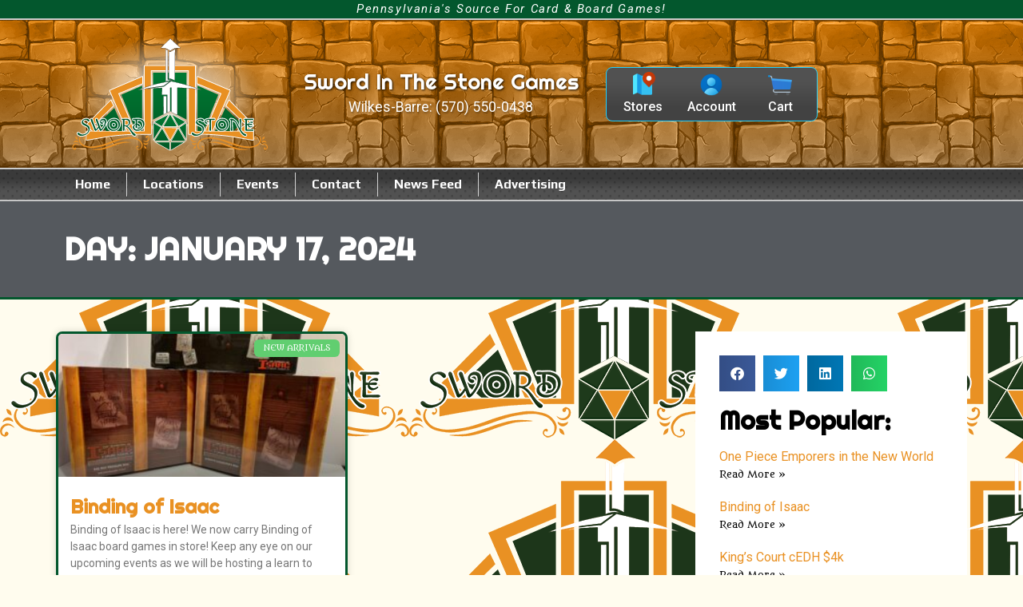

--- FILE ---
content_type: text/html; charset=UTF-8
request_url: https://swordstonegames.com/2024/01/17/
body_size: 24873
content:
<!doctype html>
<html lang="en-US">
<head>
	<meta charset="UTF-8">
	<meta name="viewport" content="width=device-width, initial-scale=1">
	<link rel="profile" href="https://gmpg.org/xfn/11">
	<title>January 17, 2024 &#8211; Sword In The Stone Games</title>
<meta name='robots' content='max-image-preview:large' />
<link rel='dns-prefetch' href='//www.googletagmanager.com' />
<link rel="alternate" type="application/rss+xml" title="Sword In The Stone Games &raquo; Feed" href="https://swordstonegames.com/feed/" />
<link rel="alternate" type="application/rss+xml" title="Sword In The Stone Games &raquo; Comments Feed" href="https://swordstonegames.com/comments/feed/" />
<link rel="alternate" type="text/calendar" title="Sword In The Stone Games &raquo; iCal Feed" href="https://swordstonegames.com/events/?ical=1" />
<style id='wp-img-auto-sizes-contain-inline-css'>
img:is([sizes=auto i],[sizes^="auto," i]){contain-intrinsic-size:3000px 1500px}
/*# sourceURL=wp-img-auto-sizes-contain-inline-css */
</style>
<style id='wp-emoji-styles-inline-css'>

	img.wp-smiley, img.emoji {
		display: inline !important;
		border: none !important;
		box-shadow: none !important;
		height: 1em !important;
		width: 1em !important;
		margin: 0 0.07em !important;
		vertical-align: -0.1em !important;
		background: none !important;
		padding: 0 !important;
	}
/*# sourceURL=wp-emoji-styles-inline-css */
</style>
<style id='classic-theme-styles-inline-css'>
/*! This file is auto-generated */
.wp-block-button__link{color:#fff;background-color:#32373c;border-radius:9999px;box-shadow:none;text-decoration:none;padding:calc(.667em + 2px) calc(1.333em + 2px);font-size:1.125em}.wp-block-file__button{background:#32373c;color:#fff;text-decoration:none}
/*# sourceURL=/wp-includes/css/classic-themes.min.css */
</style>
<link rel='stylesheet' id='tribe-events-v2-single-skeleton-css' href='https://swordstonegames.com/wp-content/plugins/the-events-calendar/build/css/tribe-events-single-skeleton.css?ver=6.15.3' media='all' />
<link rel='stylesheet' id='tribe-events-v2-single-skeleton-full-css' href='https://swordstonegames.com/wp-content/plugins/the-events-calendar/build/css/tribe-events-single-full.css?ver=6.15.3' media='all' />
<link rel='stylesheet' id='tec-events-elementor-widgets-base-styles-css' href='https://swordstonegames.com/wp-content/plugins/the-events-calendar/build/css/integrations/plugins/elementor/widgets/widget-base.css?ver=6.15.3' media='all' />
<link rel='stylesheet' id='hello-elementor-css' href='https://swordstonegames.com/wp-content/themes/hello-elementor/style.min.css?ver=2.9.0' media='all' />
<link rel='stylesheet' id='hello-elementor-theme-style-css' href='https://swordstonegames.com/wp-content/themes/hello-elementor/theme.min.css?ver=2.9.0' media='all' />
<link rel='stylesheet' id='elementor-icons-css' href='https://swordstonegames.com/wp-content/plugins/elementor/assets/lib/eicons/css/elementor-icons.min.css?ver=5.29.0' media='all' />
<link rel='stylesheet' id='elementor-frontend-css' href='https://swordstonegames.com/wp-content/plugins/elementor/assets/css/frontend-lite.min.css?ver=3.20.0' media='all' />
<style id='elementor-frontend-inline-css'>
.elementor-kit-4{--e-global-color-primary:#03572D;--e-global-color-secondary:#E99123;--e-global-color-text:#242424;--e-global-color-accent:#61CE70;--e-global-color-e307a90:#A81503;--e-global-color-419d2ec:#F52D14;--e-global-color-d9efcd6:#2EFF96;--e-global-color-ff94678:#14F584;--e-global-color-71f1580:#FFA12E;--e-global-color-b78a52d:#F58F14;--e-global-color-2d3750f:#0071A8;--e-global-color-a05cfdd:#14ABF5;--e-global-color-bad6b68:#3A3A3A;--e-global-typography-primary-font-family:"Righteous";--e-global-typography-primary-font-weight:600;--e-global-typography-secondary-font-family:"Metamorphous";--e-global-typography-secondary-font-weight:400;--e-global-typography-text-font-family:"Roboto";--e-global-typography-text-font-weight:400;--e-global-typography-accent-font-family:"Metamorphous";--e-global-typography-accent-font-weight:500;background-color:#FFFCEE;background-image:url("https://swordstonegames.com/wp-content/uploads/2021/10/swordstonelogo-webcart.png");background-size:auto;}.elementor-section.elementor-section-boxed > .elementor-container{max-width:1140px;}.e-con{--container-max-width:1140px;}.elementor-widget:not(:last-child){margin-block-end:20px;}.elementor-element{--widgets-spacing:20px 20px;}{}h1.entry-title{display:var(--page-title-display);}.elementor-kit-4 e-page-transition{background-color:#FFBC7D;}.site-header{padding-inline-end:0px;padding-inline-start:0px;}@media(max-width:1024px){.elementor-section.elementor-section-boxed > .elementor-container{max-width:1024px;}.e-con{--container-max-width:1024px;}}@media(max-width:767px){.elementor-section.elementor-section-boxed > .elementor-container{max-width:767px;}.e-con{--container-max-width:767px;}}
.elementor-widget-heading .elementor-heading-title{color:var( --e-global-color-primary );font-family:var( --e-global-typography-primary-font-family ), Sans-serif;font-weight:var( --e-global-typography-primary-font-weight );}.elementor-widget-image .widget-image-caption{color:var( --e-global-color-text );font-family:var( --e-global-typography-text-font-family ), Sans-serif;font-weight:var( --e-global-typography-text-font-weight );}.elementor-widget-text-editor{color:var( --e-global-color-text );font-family:var( --e-global-typography-text-font-family ), Sans-serif;font-weight:var( --e-global-typography-text-font-weight );}.elementor-widget-text-editor.elementor-drop-cap-view-stacked .elementor-drop-cap{background-color:var( --e-global-color-primary );}.elementor-widget-text-editor.elementor-drop-cap-view-framed .elementor-drop-cap, .elementor-widget-text-editor.elementor-drop-cap-view-default .elementor-drop-cap{color:var( --e-global-color-primary );border-color:var( --e-global-color-primary );}.elementor-widget-button .elementor-button{font-family:var( --e-global-typography-accent-font-family ), Sans-serif;font-weight:var( --e-global-typography-accent-font-weight );background-color:var( --e-global-color-accent );}.elementor-widget-divider{--divider-color:var( --e-global-color-secondary );}.elementor-widget-divider .elementor-divider__text{color:var( --e-global-color-secondary );font-family:var( --e-global-typography-secondary-font-family ), Sans-serif;font-weight:var( --e-global-typography-secondary-font-weight );}.elementor-widget-divider.elementor-view-stacked .elementor-icon{background-color:var( --e-global-color-secondary );}.elementor-widget-divider.elementor-view-framed .elementor-icon, .elementor-widget-divider.elementor-view-default .elementor-icon{color:var( --e-global-color-secondary );border-color:var( --e-global-color-secondary );}.elementor-widget-divider.elementor-view-framed .elementor-icon, .elementor-widget-divider.elementor-view-default .elementor-icon svg{fill:var( --e-global-color-secondary );}.elementor-widget-image-box .elementor-image-box-title{color:var( --e-global-color-primary );font-family:var( --e-global-typography-primary-font-family ), Sans-serif;font-weight:var( --e-global-typography-primary-font-weight );}.elementor-widget-image-box .elementor-image-box-description{color:var( --e-global-color-text );font-family:var( --e-global-typography-text-font-family ), Sans-serif;font-weight:var( --e-global-typography-text-font-weight );}.elementor-widget-icon.elementor-view-stacked .elementor-icon{background-color:var( --e-global-color-primary );}.elementor-widget-icon.elementor-view-framed .elementor-icon, .elementor-widget-icon.elementor-view-default .elementor-icon{color:var( --e-global-color-primary );border-color:var( --e-global-color-primary );}.elementor-widget-icon.elementor-view-framed .elementor-icon, .elementor-widget-icon.elementor-view-default .elementor-icon svg{fill:var( --e-global-color-primary );}.elementor-widget-icon-box.elementor-view-stacked .elementor-icon{background-color:var( --e-global-color-primary );}.elementor-widget-icon-box.elementor-view-framed .elementor-icon, .elementor-widget-icon-box.elementor-view-default .elementor-icon{fill:var( --e-global-color-primary );color:var( --e-global-color-primary );border-color:var( --e-global-color-primary );}.elementor-widget-icon-box .elementor-icon-box-title{color:var( --e-global-color-primary );}.elementor-widget-icon-box .elementor-icon-box-title, .elementor-widget-icon-box .elementor-icon-box-title a{font-family:var( --e-global-typography-primary-font-family ), Sans-serif;font-weight:var( --e-global-typography-primary-font-weight );}.elementor-widget-icon-box .elementor-icon-box-description{color:var( --e-global-color-text );font-family:var( --e-global-typography-text-font-family ), Sans-serif;font-weight:var( --e-global-typography-text-font-weight );}.elementor-widget-star-rating .elementor-star-rating__title{color:var( --e-global-color-text );font-family:var( --e-global-typography-text-font-family ), Sans-serif;font-weight:var( --e-global-typography-text-font-weight );}.elementor-widget-image-gallery .gallery-item .gallery-caption{font-family:var( --e-global-typography-accent-font-family ), Sans-serif;font-weight:var( --e-global-typography-accent-font-weight );}.elementor-widget-icon-list .elementor-icon-list-item:not(:last-child):after{border-color:var( --e-global-color-text );}.elementor-widget-icon-list .elementor-icon-list-icon i{color:var( --e-global-color-primary );}.elementor-widget-icon-list .elementor-icon-list-icon svg{fill:var( --e-global-color-primary );}.elementor-widget-icon-list .elementor-icon-list-item > .elementor-icon-list-text, .elementor-widget-icon-list .elementor-icon-list-item > a{font-family:var( --e-global-typography-text-font-family ), Sans-serif;font-weight:var( --e-global-typography-text-font-weight );}.elementor-widget-icon-list .elementor-icon-list-text{color:var( --e-global-color-secondary );}.elementor-widget-counter .elementor-counter-number-wrapper{color:var( --e-global-color-primary );font-family:var( --e-global-typography-primary-font-family ), Sans-serif;font-weight:var( --e-global-typography-primary-font-weight );}.elementor-widget-counter .elementor-counter-title{color:var( --e-global-color-secondary );font-family:var( --e-global-typography-secondary-font-family ), Sans-serif;font-weight:var( --e-global-typography-secondary-font-weight );}.elementor-widget-progress .elementor-progress-wrapper .elementor-progress-bar{background-color:var( --e-global-color-primary );}.elementor-widget-progress .elementor-title{color:var( --e-global-color-primary );font-family:var( --e-global-typography-text-font-family ), Sans-serif;font-weight:var( --e-global-typography-text-font-weight );}.elementor-widget-testimonial .elementor-testimonial-content{color:var( --e-global-color-text );font-family:var( --e-global-typography-text-font-family ), Sans-serif;font-weight:var( --e-global-typography-text-font-weight );}.elementor-widget-testimonial .elementor-testimonial-name{color:var( --e-global-color-primary );font-family:var( --e-global-typography-primary-font-family ), Sans-serif;font-weight:var( --e-global-typography-primary-font-weight );}.elementor-widget-testimonial .elementor-testimonial-job{color:var( --e-global-color-secondary );font-family:var( --e-global-typography-secondary-font-family ), Sans-serif;font-weight:var( --e-global-typography-secondary-font-weight );}.elementor-widget-tabs .elementor-tab-title, .elementor-widget-tabs .elementor-tab-title a{color:var( --e-global-color-primary );}.elementor-widget-tabs .elementor-tab-title.elementor-active,
					 .elementor-widget-tabs .elementor-tab-title.elementor-active a{color:var( --e-global-color-accent );}.elementor-widget-tabs .elementor-tab-title{font-family:var( --e-global-typography-primary-font-family ), Sans-serif;font-weight:var( --e-global-typography-primary-font-weight );}.elementor-widget-tabs .elementor-tab-content{color:var( --e-global-color-text );font-family:var( --e-global-typography-text-font-family ), Sans-serif;font-weight:var( --e-global-typography-text-font-weight );}.elementor-widget-accordion .elementor-accordion-icon, .elementor-widget-accordion .elementor-accordion-title{color:var( --e-global-color-primary );}.elementor-widget-accordion .elementor-accordion-icon svg{fill:var( --e-global-color-primary );}.elementor-widget-accordion .elementor-active .elementor-accordion-icon, .elementor-widget-accordion .elementor-active .elementor-accordion-title{color:var( --e-global-color-accent );}.elementor-widget-accordion .elementor-active .elementor-accordion-icon svg{fill:var( --e-global-color-accent );}.elementor-widget-accordion .elementor-accordion-title{font-family:var( --e-global-typography-primary-font-family ), Sans-serif;font-weight:var( --e-global-typography-primary-font-weight );}.elementor-widget-accordion .elementor-tab-content{color:var( --e-global-color-text );font-family:var( --e-global-typography-text-font-family ), Sans-serif;font-weight:var( --e-global-typography-text-font-weight );}.elementor-widget-toggle .elementor-toggle-title, .elementor-widget-toggle .elementor-toggle-icon{color:var( --e-global-color-primary );}.elementor-widget-toggle .elementor-toggle-icon svg{fill:var( --e-global-color-primary );}.elementor-widget-toggle .elementor-tab-title.elementor-active a, .elementor-widget-toggle .elementor-tab-title.elementor-active .elementor-toggle-icon{color:var( --e-global-color-accent );}.elementor-widget-toggle .elementor-toggle-title{font-family:var( --e-global-typography-primary-font-family ), Sans-serif;font-weight:var( --e-global-typography-primary-font-weight );}.elementor-widget-toggle .elementor-tab-content{color:var( --e-global-color-text );font-family:var( --e-global-typography-text-font-family ), Sans-serif;font-weight:var( --e-global-typography-text-font-weight );}.elementor-widget-alert .elementor-alert-title{font-family:var( --e-global-typography-primary-font-family ), Sans-serif;font-weight:var( --e-global-typography-primary-font-weight );}.elementor-widget-alert .elementor-alert-description{font-family:var( --e-global-typography-text-font-family ), Sans-serif;font-weight:var( --e-global-typography-text-font-weight );}.elementor-widget-text-path{font-family:var( --e-global-typography-text-font-family ), Sans-serif;font-weight:var( --e-global-typography-text-font-weight );}.elementor-widget-theme-site-logo .widget-image-caption{color:var( --e-global-color-text );font-family:var( --e-global-typography-text-font-family ), Sans-serif;font-weight:var( --e-global-typography-text-font-weight );}.elementor-widget-theme-site-title .elementor-heading-title{color:var( --e-global-color-primary );font-family:var( --e-global-typography-primary-font-family ), Sans-serif;font-weight:var( --e-global-typography-primary-font-weight );}.elementor-widget-theme-page-title .elementor-heading-title{color:var( --e-global-color-primary );font-family:var( --e-global-typography-primary-font-family ), Sans-serif;font-weight:var( --e-global-typography-primary-font-weight );}.elementor-widget-theme-post-title .elementor-heading-title{color:var( --e-global-color-primary );font-family:var( --e-global-typography-primary-font-family ), Sans-serif;font-weight:var( --e-global-typography-primary-font-weight );}.elementor-widget-theme-post-excerpt .elementor-widget-container{color:var( --e-global-color-text );font-family:var( --e-global-typography-text-font-family ), Sans-serif;font-weight:var( --e-global-typography-text-font-weight );}.elementor-widget-theme-post-content{color:var( --e-global-color-text );font-family:var( --e-global-typography-text-font-family ), Sans-serif;font-weight:var( --e-global-typography-text-font-weight );}.elementor-widget-theme-post-featured-image .widget-image-caption{color:var( --e-global-color-text );font-family:var( --e-global-typography-text-font-family ), Sans-serif;font-weight:var( --e-global-typography-text-font-weight );}.elementor-widget-theme-archive-title .elementor-heading-title{color:var( --e-global-color-primary );font-family:var( --e-global-typography-primary-font-family ), Sans-serif;font-weight:var( --e-global-typography-primary-font-weight );}.elementor-widget-archive-posts .elementor-post__title, .elementor-widget-archive-posts .elementor-post__title a{color:var( --e-global-color-secondary );font-family:var( --e-global-typography-primary-font-family ), Sans-serif;font-weight:var( --e-global-typography-primary-font-weight );}.elementor-widget-archive-posts .elementor-post__meta-data{font-family:var( --e-global-typography-secondary-font-family ), Sans-serif;font-weight:var( --e-global-typography-secondary-font-weight );}.elementor-widget-archive-posts .elementor-post__excerpt p{font-family:var( --e-global-typography-text-font-family ), Sans-serif;font-weight:var( --e-global-typography-text-font-weight );}.elementor-widget-archive-posts .elementor-post__read-more{color:var( --e-global-color-accent );}.elementor-widget-archive-posts a.elementor-post__read-more{font-family:var( --e-global-typography-accent-font-family ), Sans-serif;font-weight:var( --e-global-typography-accent-font-weight );}.elementor-widget-archive-posts .elementor-post__card .elementor-post__badge{background-color:var( --e-global-color-accent );font-family:var( --e-global-typography-accent-font-family ), Sans-serif;font-weight:var( --e-global-typography-accent-font-weight );}.elementor-widget-archive-posts .elementor-pagination{font-family:var( --e-global-typography-secondary-font-family ), Sans-serif;font-weight:var( --e-global-typography-secondary-font-weight );}.elementor-widget-archive-posts .elementor-button{font-family:var( --e-global-typography-accent-font-family ), Sans-serif;font-weight:var( --e-global-typography-accent-font-weight );background-color:var( --e-global-color-accent );}.elementor-widget-archive-posts .e-load-more-message{font-family:var( --e-global-typography-secondary-font-family ), Sans-serif;font-weight:var( --e-global-typography-secondary-font-weight );}.elementor-widget-archive-posts .elementor-posts-nothing-found{color:var( --e-global-color-text );font-family:var( --e-global-typography-text-font-family ), Sans-serif;font-weight:var( --e-global-typography-text-font-weight );}.elementor-widget-loop-grid .elementor-pagination{font-family:var( --e-global-typography-secondary-font-family ), Sans-serif;font-weight:var( --e-global-typography-secondary-font-weight );}.elementor-widget-loop-grid .elementor-button{font-family:var( --e-global-typography-accent-font-family ), Sans-serif;font-weight:var( --e-global-typography-accent-font-weight );background-color:var( --e-global-color-accent );}.elementor-widget-loop-grid .e-load-more-message{font-family:var( --e-global-typography-secondary-font-family ), Sans-serif;font-weight:var( --e-global-typography-secondary-font-weight );}.elementor-widget-posts .elementor-post__title, .elementor-widget-posts .elementor-post__title a{color:var( --e-global-color-secondary );font-family:var( --e-global-typography-primary-font-family ), Sans-serif;font-weight:var( --e-global-typography-primary-font-weight );}.elementor-widget-posts .elementor-post__meta-data{font-family:var( --e-global-typography-secondary-font-family ), Sans-serif;font-weight:var( --e-global-typography-secondary-font-weight );}.elementor-widget-posts .elementor-post__excerpt p{font-family:var( --e-global-typography-text-font-family ), Sans-serif;font-weight:var( --e-global-typography-text-font-weight );}.elementor-widget-posts .elementor-post__read-more{color:var( --e-global-color-accent );}.elementor-widget-posts a.elementor-post__read-more{font-family:var( --e-global-typography-accent-font-family ), Sans-serif;font-weight:var( --e-global-typography-accent-font-weight );}.elementor-widget-posts .elementor-post__card .elementor-post__badge{background-color:var( --e-global-color-accent );font-family:var( --e-global-typography-accent-font-family ), Sans-serif;font-weight:var( --e-global-typography-accent-font-weight );}.elementor-widget-posts .elementor-pagination{font-family:var( --e-global-typography-secondary-font-family ), Sans-serif;font-weight:var( --e-global-typography-secondary-font-weight );}.elementor-widget-posts .elementor-button{font-family:var( --e-global-typography-accent-font-family ), Sans-serif;font-weight:var( --e-global-typography-accent-font-weight );background-color:var( --e-global-color-accent );}.elementor-widget-posts .e-load-more-message{font-family:var( --e-global-typography-secondary-font-family ), Sans-serif;font-weight:var( --e-global-typography-secondary-font-weight );}.elementor-widget-portfolio a .elementor-portfolio-item__overlay{background-color:var( --e-global-color-accent );}.elementor-widget-portfolio .elementor-portfolio-item__title{font-family:var( --e-global-typography-primary-font-family ), Sans-serif;font-weight:var( --e-global-typography-primary-font-weight );}.elementor-widget-portfolio .elementor-portfolio__filter{color:var( --e-global-color-text );font-family:var( --e-global-typography-primary-font-family ), Sans-serif;font-weight:var( --e-global-typography-primary-font-weight );}.elementor-widget-portfolio .elementor-portfolio__filter.elementor-active{color:var( --e-global-color-primary );}.elementor-widget-gallery .elementor-gallery-item__title{font-family:var( --e-global-typography-primary-font-family ), Sans-serif;font-weight:var( --e-global-typography-primary-font-weight );}.elementor-widget-gallery .elementor-gallery-item__description{font-family:var( --e-global-typography-text-font-family ), Sans-serif;font-weight:var( --e-global-typography-text-font-weight );}.elementor-widget-gallery{--galleries-title-color-normal:var( --e-global-color-primary );--galleries-title-color-hover:var( --e-global-color-secondary );--galleries-pointer-bg-color-hover:var( --e-global-color-accent );--gallery-title-color-active:var( --e-global-color-secondary );--galleries-pointer-bg-color-active:var( --e-global-color-accent );}.elementor-widget-gallery .elementor-gallery-title{font-family:var( --e-global-typography-primary-font-family ), Sans-serif;font-weight:var( --e-global-typography-primary-font-weight );}.elementor-widget-form .elementor-field-group > label, .elementor-widget-form .elementor-field-subgroup label{color:var( --e-global-color-text );}.elementor-widget-form .elementor-field-group > label{font-family:var( --e-global-typography-text-font-family ), Sans-serif;font-weight:var( --e-global-typography-text-font-weight );}.elementor-widget-form .elementor-field-type-html{color:var( --e-global-color-text );font-family:var( --e-global-typography-text-font-family ), Sans-serif;font-weight:var( --e-global-typography-text-font-weight );}.elementor-widget-form .elementor-field-group .elementor-field{color:var( --e-global-color-text );}.elementor-widget-form .elementor-field-group .elementor-field, .elementor-widget-form .elementor-field-subgroup label{font-family:var( --e-global-typography-text-font-family ), Sans-serif;font-weight:var( --e-global-typography-text-font-weight );}.elementor-widget-form .elementor-button{font-family:var( --e-global-typography-accent-font-family ), Sans-serif;font-weight:var( --e-global-typography-accent-font-weight );}.elementor-widget-form .e-form__buttons__wrapper__button-next{background-color:var( --e-global-color-accent );}.elementor-widget-form .elementor-button[type="submit"]{background-color:var( --e-global-color-accent );}.elementor-widget-form .e-form__buttons__wrapper__button-previous{background-color:var( --e-global-color-accent );}.elementor-widget-form .elementor-message{font-family:var( --e-global-typography-text-font-family ), Sans-serif;font-weight:var( --e-global-typography-text-font-weight );}.elementor-widget-form .e-form__indicators__indicator, .elementor-widget-form .e-form__indicators__indicator__label{font-family:var( --e-global-typography-accent-font-family ), Sans-serif;font-weight:var( --e-global-typography-accent-font-weight );}.elementor-widget-form{--e-form-steps-indicator-inactive-primary-color:var( --e-global-color-text );--e-form-steps-indicator-active-primary-color:var( --e-global-color-accent );--e-form-steps-indicator-completed-primary-color:var( --e-global-color-accent );--e-form-steps-indicator-progress-color:var( --e-global-color-accent );--e-form-steps-indicator-progress-background-color:var( --e-global-color-text );--e-form-steps-indicator-progress-meter-color:var( --e-global-color-text );}.elementor-widget-form .e-form__indicators__indicator__progress__meter{font-family:var( --e-global-typography-accent-font-family ), Sans-serif;font-weight:var( --e-global-typography-accent-font-weight );}.elementor-widget-login .elementor-field-group > a{color:var( --e-global-color-text );}.elementor-widget-login .elementor-field-group > a:hover{color:var( --e-global-color-accent );}.elementor-widget-login .elementor-form-fields-wrapper label{color:var( --e-global-color-text );font-family:var( --e-global-typography-text-font-family ), Sans-serif;font-weight:var( --e-global-typography-text-font-weight );}.elementor-widget-login .elementor-field-group .elementor-field{color:var( --e-global-color-text );}.elementor-widget-login .elementor-field-group .elementor-field, .elementor-widget-login .elementor-field-subgroup label{font-family:var( --e-global-typography-text-font-family ), Sans-serif;font-weight:var( --e-global-typography-text-font-weight );}.elementor-widget-login .elementor-button{font-family:var( --e-global-typography-accent-font-family ), Sans-serif;font-weight:var( --e-global-typography-accent-font-weight );background-color:var( --e-global-color-accent );}.elementor-widget-login .elementor-widget-container .elementor-login__logged-in-message{color:var( --e-global-color-text );font-family:var( --e-global-typography-text-font-family ), Sans-serif;font-weight:var( --e-global-typography-text-font-weight );}.elementor-widget-slides .elementor-slide-heading{font-family:var( --e-global-typography-primary-font-family ), Sans-serif;font-weight:var( --e-global-typography-primary-font-weight );}.elementor-widget-slides .elementor-slide-description{font-family:var( --e-global-typography-secondary-font-family ), Sans-serif;font-weight:var( --e-global-typography-secondary-font-weight );}.elementor-widget-slides .elementor-slide-button{font-family:var( --e-global-typography-accent-font-family ), Sans-serif;font-weight:var( --e-global-typography-accent-font-weight );}.elementor-widget-nav-menu .elementor-nav-menu .elementor-item{font-family:var( --e-global-typography-primary-font-family ), Sans-serif;font-weight:var( --e-global-typography-primary-font-weight );}.elementor-widget-nav-menu .elementor-nav-menu--main .elementor-item{color:var( --e-global-color-text );fill:var( --e-global-color-text );}.elementor-widget-nav-menu .elementor-nav-menu--main .elementor-item:hover,
					.elementor-widget-nav-menu .elementor-nav-menu--main .elementor-item.elementor-item-active,
					.elementor-widget-nav-menu .elementor-nav-menu--main .elementor-item.highlighted,
					.elementor-widget-nav-menu .elementor-nav-menu--main .elementor-item:focus{color:var( --e-global-color-accent );fill:var( --e-global-color-accent );}.elementor-widget-nav-menu .elementor-nav-menu--main:not(.e--pointer-framed) .elementor-item:before,
					.elementor-widget-nav-menu .elementor-nav-menu--main:not(.e--pointer-framed) .elementor-item:after{background-color:var( --e-global-color-accent );}.elementor-widget-nav-menu .e--pointer-framed .elementor-item:before,
					.elementor-widget-nav-menu .e--pointer-framed .elementor-item:after{border-color:var( --e-global-color-accent );}.elementor-widget-nav-menu{--e-nav-menu-divider-color:var( --e-global-color-text );}.elementor-widget-nav-menu .elementor-nav-menu--dropdown .elementor-item, .elementor-widget-nav-menu .elementor-nav-menu--dropdown  .elementor-sub-item{font-family:var( --e-global-typography-accent-font-family ), Sans-serif;font-weight:var( --e-global-typography-accent-font-weight );}.elementor-widget-animated-headline .elementor-headline-dynamic-wrapper path{stroke:var( --e-global-color-accent );}.elementor-widget-animated-headline .elementor-headline-plain-text{color:var( --e-global-color-secondary );}.elementor-widget-animated-headline .elementor-headline{font-family:var( --e-global-typography-primary-font-family ), Sans-serif;font-weight:var( --e-global-typography-primary-font-weight );}.elementor-widget-animated-headline{--dynamic-text-color:var( --e-global-color-secondary );}.elementor-widget-animated-headline .elementor-headline-dynamic-text{font-family:var( --e-global-typography-primary-font-family ), Sans-serif;font-weight:var( --e-global-typography-primary-font-weight );}.elementor-widget-hotspot .widget-image-caption{font-family:var( --e-global-typography-text-font-family ), Sans-serif;font-weight:var( --e-global-typography-text-font-weight );}.elementor-widget-hotspot{--hotspot-color:var( --e-global-color-primary );--hotspot-box-color:var( --e-global-color-secondary );--tooltip-color:var( --e-global-color-secondary );}.elementor-widget-hotspot .e-hotspot__label{font-family:var( --e-global-typography-primary-font-family ), Sans-serif;font-weight:var( --e-global-typography-primary-font-weight );}.elementor-widget-hotspot .e-hotspot__tooltip{font-family:var( --e-global-typography-secondary-font-family ), Sans-serif;font-weight:var( --e-global-typography-secondary-font-weight );}.elementor-widget-price-list .elementor-price-list-header{color:var( --e-global-color-primary );font-family:var( --e-global-typography-primary-font-family ), Sans-serif;font-weight:var( --e-global-typography-primary-font-weight );}.elementor-widget-price-list .elementor-price-list-price{color:var( --e-global-color-primary );font-family:var( --e-global-typography-primary-font-family ), Sans-serif;font-weight:var( --e-global-typography-primary-font-weight );}.elementor-widget-price-list .elementor-price-list-description{color:var( --e-global-color-text );font-family:var( --e-global-typography-text-font-family ), Sans-serif;font-weight:var( --e-global-typography-text-font-weight );}.elementor-widget-price-list .elementor-price-list-separator{border-bottom-color:var( --e-global-color-secondary );}.elementor-widget-price-table{--e-price-table-header-background-color:var( --e-global-color-secondary );}.elementor-widget-price-table .elementor-price-table__heading{font-family:var( --e-global-typography-primary-font-family ), Sans-serif;font-weight:var( --e-global-typography-primary-font-weight );}.elementor-widget-price-table .elementor-price-table__subheading{font-family:var( --e-global-typography-secondary-font-family ), Sans-serif;font-weight:var( --e-global-typography-secondary-font-weight );}.elementor-widget-price-table .elementor-price-table .elementor-price-table__price{font-family:var( --e-global-typography-primary-font-family ), Sans-serif;font-weight:var( --e-global-typography-primary-font-weight );}.elementor-widget-price-table .elementor-price-table__original-price{color:var( --e-global-color-secondary );font-family:var( --e-global-typography-primary-font-family ), Sans-serif;font-weight:var( --e-global-typography-primary-font-weight );}.elementor-widget-price-table .elementor-price-table__period{color:var( --e-global-color-secondary );font-family:var( --e-global-typography-secondary-font-family ), Sans-serif;font-weight:var( --e-global-typography-secondary-font-weight );}.elementor-widget-price-table .elementor-price-table__features-list{--e-price-table-features-list-color:var( --e-global-color-text );}.elementor-widget-price-table .elementor-price-table__features-list li{font-family:var( --e-global-typography-text-font-family ), Sans-serif;font-weight:var( --e-global-typography-text-font-weight );}.elementor-widget-price-table .elementor-price-table__features-list li:before{border-top-color:var( --e-global-color-text );}.elementor-widget-price-table .elementor-price-table__button{font-family:var( --e-global-typography-accent-font-family ), Sans-serif;font-weight:var( --e-global-typography-accent-font-weight );background-color:var( --e-global-color-accent );}.elementor-widget-price-table .elementor-price-table__additional_info{color:var( --e-global-color-text );font-family:var( --e-global-typography-text-font-family ), Sans-serif;font-weight:var( --e-global-typography-text-font-weight );}.elementor-widget-price-table .elementor-price-table__ribbon-inner{background-color:var( --e-global-color-accent );font-family:var( --e-global-typography-accent-font-family ), Sans-serif;font-weight:var( --e-global-typography-accent-font-weight );}.elementor-widget-flip-box .elementor-flip-box__front .elementor-flip-box__layer__title{font-family:var( --e-global-typography-primary-font-family ), Sans-serif;font-weight:var( --e-global-typography-primary-font-weight );}.elementor-widget-flip-box .elementor-flip-box__front .elementor-flip-box__layer__description{font-family:var( --e-global-typography-text-font-family ), Sans-serif;font-weight:var( --e-global-typography-text-font-weight );}.elementor-widget-flip-box .elementor-flip-box__back .elementor-flip-box__layer__title{font-family:var( --e-global-typography-primary-font-family ), Sans-serif;font-weight:var( --e-global-typography-primary-font-weight );}.elementor-widget-flip-box .elementor-flip-box__back .elementor-flip-box__layer__description{font-family:var( --e-global-typography-text-font-family ), Sans-serif;font-weight:var( --e-global-typography-text-font-weight );}.elementor-widget-flip-box .elementor-flip-box__button{font-family:var( --e-global-typography-accent-font-family ), Sans-serif;font-weight:var( --e-global-typography-accent-font-weight );}.elementor-widget-call-to-action .elementor-cta__title{font-family:var( --e-global-typography-primary-font-family ), Sans-serif;font-weight:var( --e-global-typography-primary-font-weight );}.elementor-widget-call-to-action .elementor-cta__description{font-family:var( --e-global-typography-text-font-family ), Sans-serif;font-weight:var( --e-global-typography-text-font-weight );}.elementor-widget-call-to-action .elementor-cta__button{font-family:var( --e-global-typography-accent-font-family ), Sans-serif;font-weight:var( --e-global-typography-accent-font-weight );}.elementor-widget-call-to-action .elementor-ribbon-inner{background-color:var( --e-global-color-accent );font-family:var( --e-global-typography-accent-font-family ), Sans-serif;font-weight:var( --e-global-typography-accent-font-weight );}.elementor-widget-media-carousel .elementor-carousel-image-overlay{font-family:var( --e-global-typography-accent-font-family ), Sans-serif;font-weight:var( --e-global-typography-accent-font-weight );}.elementor-widget-testimonial-carousel .elementor-testimonial__text{color:var( --e-global-color-text );font-family:var( --e-global-typography-text-font-family ), Sans-serif;font-weight:var( --e-global-typography-text-font-weight );}.elementor-widget-testimonial-carousel .elementor-testimonial__name{color:var( --e-global-color-text );font-family:var( --e-global-typography-primary-font-family ), Sans-serif;font-weight:var( --e-global-typography-primary-font-weight );}.elementor-widget-testimonial-carousel .elementor-testimonial__title{color:var( --e-global-color-primary );font-family:var( --e-global-typography-secondary-font-family ), Sans-serif;font-weight:var( --e-global-typography-secondary-font-weight );}.elementor-widget-reviews .elementor-testimonial__header, .elementor-widget-reviews .elementor-testimonial__name{font-family:var( --e-global-typography-primary-font-family ), Sans-serif;font-weight:var( --e-global-typography-primary-font-weight );}.elementor-widget-reviews .elementor-testimonial__text{font-family:var( --e-global-typography-text-font-family ), Sans-serif;font-weight:var( --e-global-typography-text-font-weight );}.elementor-widget-table-of-contents{--header-color:var( --e-global-color-secondary );--item-text-color:var( --e-global-color-text );--item-text-hover-color:var( --e-global-color-accent );--marker-color:var( --e-global-color-text );}.elementor-widget-table-of-contents .elementor-toc__header, .elementor-widget-table-of-contents .elementor-toc__header-title{font-family:var( --e-global-typography-primary-font-family ), Sans-serif;font-weight:var( --e-global-typography-primary-font-weight );}.elementor-widget-table-of-contents .elementor-toc__list-item{font-family:var( --e-global-typography-text-font-family ), Sans-serif;font-weight:var( --e-global-typography-text-font-weight );}.elementor-widget-countdown .elementor-countdown-item{background-color:var( --e-global-color-primary );}.elementor-widget-countdown .elementor-countdown-digits{font-family:var( --e-global-typography-text-font-family ), Sans-serif;font-weight:var( --e-global-typography-text-font-weight );}.elementor-widget-countdown .elementor-countdown-label{font-family:var( --e-global-typography-secondary-font-family ), Sans-serif;font-weight:var( --e-global-typography-secondary-font-weight );}.elementor-widget-countdown .elementor-countdown-expire--message{color:var( --e-global-color-text );font-family:var( --e-global-typography-text-font-family ), Sans-serif;font-weight:var( --e-global-typography-text-font-weight );}.elementor-widget-search-form input[type="search"].elementor-search-form__input{font-family:var( --e-global-typography-text-font-family ), Sans-serif;font-weight:var( --e-global-typography-text-font-weight );}.elementor-widget-search-form .elementor-search-form__input,
					.elementor-widget-search-form .elementor-search-form__icon,
					.elementor-widget-search-form .elementor-lightbox .dialog-lightbox-close-button,
					.elementor-widget-search-form .elementor-lightbox .dialog-lightbox-close-button:hover,
					.elementor-widget-search-form.elementor-search-form--skin-full_screen input[type="search"].elementor-search-form__input{color:var( --e-global-color-text );fill:var( --e-global-color-text );}.elementor-widget-search-form .elementor-search-form__submit{font-family:var( --e-global-typography-text-font-family ), Sans-serif;font-weight:var( --e-global-typography-text-font-weight );background-color:var( --e-global-color-secondary );}.elementor-widget-author-box .elementor-author-box__name{color:var( --e-global-color-secondary );font-family:var( --e-global-typography-primary-font-family ), Sans-serif;font-weight:var( --e-global-typography-primary-font-weight );}.elementor-widget-author-box .elementor-author-box__bio{color:var( --e-global-color-text );font-family:var( --e-global-typography-text-font-family ), Sans-serif;font-weight:var( --e-global-typography-text-font-weight );}.elementor-widget-author-box .elementor-author-box__button{color:var( --e-global-color-secondary );border-color:var( --e-global-color-secondary );font-family:var( --e-global-typography-accent-font-family ), Sans-serif;font-weight:var( --e-global-typography-accent-font-weight );}.elementor-widget-author-box .elementor-author-box__button:hover{border-color:var( --e-global-color-secondary );color:var( --e-global-color-secondary );}.elementor-widget-post-navigation span.post-navigation__prev--label{color:var( --e-global-color-text );}.elementor-widget-post-navigation span.post-navigation__next--label{color:var( --e-global-color-text );}.elementor-widget-post-navigation span.post-navigation__prev--label, .elementor-widget-post-navigation span.post-navigation__next--label{font-family:var( --e-global-typography-secondary-font-family ), Sans-serif;font-weight:var( --e-global-typography-secondary-font-weight );}.elementor-widget-post-navigation span.post-navigation__prev--title, .elementor-widget-post-navigation span.post-navigation__next--title{color:var( --e-global-color-secondary );font-family:var( --e-global-typography-secondary-font-family ), Sans-serif;font-weight:var( --e-global-typography-secondary-font-weight );}.elementor-widget-post-info .elementor-icon-list-item:not(:last-child):after{border-color:var( --e-global-color-text );}.elementor-widget-post-info .elementor-icon-list-icon i{color:var( --e-global-color-primary );}.elementor-widget-post-info .elementor-icon-list-icon svg{fill:var( --e-global-color-primary );}.elementor-widget-post-info .elementor-icon-list-text, .elementor-widget-post-info .elementor-icon-list-text a{color:var( --e-global-color-secondary );}.elementor-widget-post-info .elementor-icon-list-item{font-family:var( --e-global-typography-text-font-family ), Sans-serif;font-weight:var( --e-global-typography-text-font-weight );}.elementor-widget-sitemap .elementor-sitemap-title{color:var( --e-global-color-primary );font-family:var( --e-global-typography-primary-font-family ), Sans-serif;font-weight:var( --e-global-typography-primary-font-weight );}.elementor-widget-sitemap .elementor-sitemap-item, .elementor-widget-sitemap span.elementor-sitemap-list, .elementor-widget-sitemap .elementor-sitemap-item a{color:var( --e-global-color-text );font-family:var( --e-global-typography-text-font-family ), Sans-serif;font-weight:var( --e-global-typography-text-font-weight );}.elementor-widget-sitemap .elementor-sitemap-item{color:var( --e-global-color-text );}.elementor-widget-blockquote .elementor-blockquote__content{color:var( --e-global-color-text );}.elementor-widget-blockquote .elementor-blockquote__author{color:var( --e-global-color-secondary );}.elementor-widget-lottie{--caption-color:var( --e-global-color-text );}.elementor-widget-lottie .e-lottie__caption{font-family:var( --e-global-typography-text-font-family ), Sans-serif;font-weight:var( --e-global-typography-text-font-weight );}.elementor-widget-video-playlist .e-tabs-header .e-tabs-title{color:var( --e-global-color-text );}.elementor-widget-video-playlist .e-tabs-header .e-tabs-videos-count{color:var( --e-global-color-text );}.elementor-widget-video-playlist .e-tabs-header .e-tabs-header-right-side i{color:var( --e-global-color-text );}.elementor-widget-video-playlist .e-tabs-header .e-tabs-header-right-side svg{fill:var( --e-global-color-text );}.elementor-widget-video-playlist .e-tab-title .e-tab-title-text{color:var( --e-global-color-text );font-family:var( --e-global-typography-text-font-family ), Sans-serif;font-weight:var( --e-global-typography-text-font-weight );}.elementor-widget-video-playlist .e-tab-title .e-tab-title-text a{color:var( --e-global-color-text );}.elementor-widget-video-playlist .e-tab-title .e-tab-duration{color:var( --e-global-color-text );}.elementor-widget-video-playlist .e-tabs-items-wrapper .e-tab-title:where( .e-active, :hover ) .e-tab-title-text{color:var( --e-global-color-text );font-family:var( --e-global-typography-text-font-family ), Sans-serif;font-weight:var( --e-global-typography-text-font-weight );}.elementor-widget-video-playlist .e-tabs-items-wrapper .e-tab-title:where( .e-active, :hover ) .e-tab-title-text a{color:var( --e-global-color-text );}.elementor-widget-video-playlist .e-tabs-items-wrapper .e-tab-title:where( .e-active, :hover ) .e-tab-duration{color:var( --e-global-color-text );}.elementor-widget-video-playlist .e-tabs-items-wrapper .e-section-title{color:var( --e-global-color-text );}.elementor-widget-video-playlist .e-tabs-inner-tabs .e-inner-tabs-wrapper .e-inner-tab-title a{font-family:var( --e-global-typography-text-font-family ), Sans-serif;font-weight:var( --e-global-typography-text-font-weight );}.elementor-widget-video-playlist .e-tabs-inner-tabs .e-inner-tabs-content-wrapper .e-inner-tab-content .e-inner-tab-text{font-family:var( --e-global-typography-text-font-family ), Sans-serif;font-weight:var( --e-global-typography-text-font-weight );}.elementor-widget-video-playlist .e-tabs-inner-tabs .e-inner-tabs-content-wrapper .e-inner-tab-content button{color:var( --e-global-color-text );font-family:var( --e-global-typography-accent-font-family ), Sans-serif;font-weight:var( --e-global-typography-accent-font-weight );}.elementor-widget-video-playlist .e-tabs-inner-tabs .e-inner-tabs-content-wrapper .e-inner-tab-content button:hover{color:var( --e-global-color-text );}.elementor-widget-paypal-button .elementor-button{font-family:var( --e-global-typography-accent-font-family ), Sans-serif;font-weight:var( --e-global-typography-accent-font-weight );background-color:var( --e-global-color-accent );}.elementor-widget-paypal-button .elementor-message{font-family:var( --e-global-typography-text-font-family ), Sans-serif;font-weight:var( --e-global-typography-text-font-weight );}.elementor-widget-stripe-button .elementor-button{font-family:var( --e-global-typography-accent-font-family ), Sans-serif;font-weight:var( --e-global-typography-accent-font-weight );background-color:var( --e-global-color-accent );}.elementor-widget-stripe-button .elementor-message{font-family:var( --e-global-typography-text-font-family ), Sans-serif;font-weight:var( --e-global-typography-text-font-weight );}.elementor-widget-progress-tracker .current-progress-percentage{font-family:var( --e-global-typography-text-font-family ), Sans-serif;font-weight:var( --e-global-typography-text-font-weight );}
.elementor-96 .elementor-element.elementor-element-254b0ea5:not(.elementor-motion-effects-element-type-background), .elementor-96 .elementor-element.elementor-element-254b0ea5 > .elementor-motion-effects-container > .elementor-motion-effects-layer{background-color:var( --e-global-color-primary );}.elementor-96 .elementor-element.elementor-element-254b0ea5{transition:background 0.3s, border 0.3s, border-radius 0.3s, box-shadow 0.3s;}.elementor-96 .elementor-element.elementor-element-254b0ea5 > .elementor-background-overlay{transition:background 0.3s, border-radius 0.3s, opacity 0.3s;}.elementor-96 .elementor-element.elementor-element-1c1aebaf > .elementor-element-populated{margin:0px 0px 0px 0px;--e-column-margin-right:0px;--e-column-margin-left:0px;padding:4px 4px 4px 4px;}.elementor-96 .elementor-element.elementor-element-302af61b{text-align:center;}.elementor-96 .elementor-element.elementor-element-302af61b .elementor-heading-title{color:#FFFFFF;font-family:"Roboto", Sans-serif;font-size:15px;font-weight:normal;font-style:italic;letter-spacing:1.6px;}.elementor-96 .elementor-element.elementor-element-3d4e7bda:not(.elementor-motion-effects-element-type-background), .elementor-96 .elementor-element.elementor-element-3d4e7bda > .elementor-motion-effects-container > .elementor-motion-effects-layer{background-color:transparent;background-image:linear-gradient(180deg, var( --e-global-color-secondary ) 0%, #5A3302 100%);}.elementor-96 .elementor-element.elementor-element-3d4e7bda > .elementor-background-overlay{background-image:url("https://swordstonegames.com/wp-content/uploads/2022/02/stone-512px.png");background-position:center center;background-repeat:repeat;background-size:185px auto;opacity:1;mix-blend-mode:luminosity;transition:background 0.3s, border-radius 0.3s, opacity 0.3s;}.elementor-96 .elementor-element.elementor-element-3d4e7bda{border-style:solid;border-width:2px 0px 2px 0px;border-color:#CCCCCC;transition:background 0.3s, border 0.3s, border-radius 0.3s, box-shadow 0.3s;}.elementor-bc-flex-widget .elementor-96 .elementor-element.elementor-element-73743037.elementor-column .elementor-widget-wrap{align-items:center;}.elementor-96 .elementor-element.elementor-element-73743037.elementor-column.elementor-element[data-element_type="column"] > .elementor-widget-wrap.elementor-element-populated{align-content:center;align-items:center;}.elementor-96 .elementor-element.elementor-element-73743037 > .elementor-widget-wrap > .elementor-widget:not(.elementor-widget__width-auto):not(.elementor-widget__width-initial):not(:last-child):not(.elementor-absolute){margin-bottom:0px;}.elementor-96 .elementor-element.elementor-element-73743037 > .elementor-element-populated{transition:background 0.3s, border 0.3s, border-radius 0.3s, box-shadow 0.3s;}.elementor-96 .elementor-element.elementor-element-73743037 > .elementor-element-populated > .elementor-background-overlay{transition:background 0.3s, border-radius 0.3s, opacity 0.3s;}.elementor-96 .elementor-element.elementor-element-81b6fff img{width:100%;height:165px;object-fit:contain;}.elementor-96 .elementor-element.elementor-element-81b6fff > .elementor-widget-container{background-color:transparent;background-image:radial-gradient(at center center, #FFFFFF 0%, #00000000 62%);}.elementor-bc-flex-widget .elementor-96 .elementor-element.elementor-element-23d5e644.elementor-column .elementor-widget-wrap{align-items:center;}.elementor-96 .elementor-element.elementor-element-23d5e644.elementor-column.elementor-element[data-element_type="column"] > .elementor-widget-wrap.elementor-element-populated{align-content:center;align-items:center;}.elementor-96 .elementor-element.elementor-element-23d5e644 > .elementor-widget-wrap > .elementor-widget:not(.elementor-widget__width-auto):not(.elementor-widget__width-initial):not(:last-child):not(.elementor-absolute){margin-bottom:7px;}.elementor-96 .elementor-element.elementor-element-996bce8{text-align:center;}.elementor-96 .elementor-element.elementor-element-996bce8 .elementor-heading-title{color:#FFFFFF;font-family:"Righteous", Sans-serif;font-size:1.7rem;font-weight:normal;text-shadow:1px 1px 3px rgba(0, 0, 0, 0.85);}.elementor-96 .elementor-element.elementor-element-913948b{text-align:center;}.elementor-96 .elementor-element.elementor-element-913948b .elementor-heading-title{color:#FFFFFF;font-family:"Roboto", Sans-serif;font-size:1.1rem;font-weight:normal;text-shadow:1px 2px 2px rgba(0,0,0,0.3);}.elementor-bc-flex-widget .elementor-96 .elementor-element.elementor-element-15fb87d.elementor-column .elementor-widget-wrap{align-items:center;}.elementor-96 .elementor-element.elementor-element-15fb87d.elementor-column.elementor-element[data-element_type="column"] > .elementor-widget-wrap.elementor-element-populated{align-content:center;align-items:center;}.elementor-96 .elementor-element.elementor-element-1d54cf0b{--grid-template-columns:repeat(3, auto);--icon-size:32px;--grid-column-gap:7px;--grid-row-gap:1px;}.elementor-96 .elementor-element.elementor-element-1d54cf0b .elementor-widget-container{text-align:center;}.elementor-96 .elementor-element.elementor-element-1d54cf0b .elementor-social-icon{background-color:#00000000;--icon-padding:0em;}.elementor-96 .elementor-element.elementor-element-1d54cf0b .elementor-social-icon i{color:#00000000;}.elementor-96 .elementor-element.elementor-element-1d54cf0b .elementor-social-icon svg{fill:#00000000;}.elementor-96 .elementor-element.elementor-element-1d54cf0b > .elementor-widget-container{margin:0px 0px 0px 0px;}.elementor-bc-flex-widget .elementor-96 .elementor-element.elementor-element-45c54b9e.elementor-column .elementor-widget-wrap{align-items:center;}.elementor-96 .elementor-element.elementor-element-45c54b9e.elementor-column.elementor-element[data-element_type="column"] > .elementor-widget-wrap.elementor-element-populated{align-content:center;align-items:center;}.elementor-96 .elementor-element.elementor-element-45c54b9e > .elementor-widget-wrap > .elementor-widget:not(.elementor-widget__width-auto):not(.elementor-widget__width-initial):not(:last-child):not(.elementor-absolute){margin-bottom:5px;}.elementor-96 .elementor-element.elementor-element-e25fde6:not(.elementor-motion-effects-element-type-background), .elementor-96 .elementor-element.elementor-element-e25fde6 > .elementor-motion-effects-container > .elementor-motion-effects-layer{background-color:transparent;background-image:linear-gradient(180deg, #515151 28%, #424242 76%);}.elementor-96 .elementor-element.elementor-element-e25fde6{border-style:solid;border-width:1px 1px 1px 1px;border-color:#22CFFC;transition:background 0.3s, border 0.3s, border-radius 0.3s, box-shadow 0.3s;margin-top:2px;margin-bottom:2px;padding:2px 2px 2px 2px;}.elementor-96 .elementor-element.elementor-element-e25fde6, .elementor-96 .elementor-element.elementor-element-e25fde6 > .elementor-background-overlay{border-radius:8px 8px 8px 8px;}.elementor-96 .elementor-element.elementor-element-e25fde6 > .elementor-background-overlay{transition:background 0.3s, border-radius 0.3s, opacity 0.3s;}.elementor-96 .elementor-element.elementor-element-6584110 > .elementor-widget-wrap > .elementor-widget:not(.elementor-widget__width-auto):not(.elementor-widget__width-initial):not(:last-child):not(.elementor-absolute){margin-bottom:0px;}.elementor-96 .elementor-element.elementor-element-6584110:hover > .elementor-element-populated{background-color:#D84200;}.elementor-96 .elementor-element.elementor-element-6584110 > .elementor-element-populated{transition:background 0.3s, border 0.3s, border-radius 0.3s, box-shadow 0.3s;padding:3px 3px 3px 3px;}.elementor-96 .elementor-element.elementor-element-6584110 > .elementor-element-populated > .elementor-background-overlay{transition:background 0.3s, border-radius 0.3s, opacity 0.3s;}.elementor-96 .elementor-element.elementor-element-38c7483 img{width:32px;}.elementor-96 .elementor-element.elementor-element-57d51b8{text-align:center;}.elementor-96 .elementor-element.elementor-element-57d51b8 .elementor-heading-title{color:#FFFFFF;font-family:"Roboto", Sans-serif;font-size:1em;font-weight:500;line-height:1em;}.elementor-96 .elementor-element.elementor-element-331b8b1 > .elementor-widget-wrap > .elementor-widget:not(.elementor-widget__width-auto):not(.elementor-widget__width-initial):not(:last-child):not(.elementor-absolute){margin-bottom:0px;}.elementor-96 .elementor-element.elementor-element-331b8b1:hover > .elementor-element-populated{background-color:#D84200;}.elementor-96 .elementor-element.elementor-element-331b8b1 > .elementor-element-populated{transition:background 0.3s, border 0.3s, border-radius 0.3s, box-shadow 0.3s;padding:3px 3px 3px 3px;}.elementor-96 .elementor-element.elementor-element-331b8b1 > .elementor-element-populated > .elementor-background-overlay{transition:background 0.3s, border-radius 0.3s, opacity 0.3s;}.elementor-96 .elementor-element.elementor-element-9a622da img{width:32px;}.elementor-96 .elementor-element.elementor-element-f15a2f3{text-align:center;}.elementor-96 .elementor-element.elementor-element-f15a2f3 .elementor-heading-title{color:#FFFFFF;font-family:"Roboto", Sans-serif;font-size:1em;font-weight:500;line-height:1em;}.elementor-96 .elementor-element.elementor-element-20ae35d > .elementor-widget-wrap > .elementor-widget:not(.elementor-widget__width-auto):not(.elementor-widget__width-initial):not(:last-child):not(.elementor-absolute){margin-bottom:0px;}.elementor-96 .elementor-element.elementor-element-20ae35d:hover > .elementor-element-populated{background-color:#D84200;}.elementor-96 .elementor-element.elementor-element-20ae35d > .elementor-element-populated{transition:background 0.3s, border 0.3s, border-radius 0.3s, box-shadow 0.3s;padding:3px 3px 3px 3px;}.elementor-96 .elementor-element.elementor-element-20ae35d > .elementor-element-populated > .elementor-background-overlay{transition:background 0.3s, border-radius 0.3s, opacity 0.3s;}.elementor-96 .elementor-element.elementor-element-d3f8130 img{width:32px;}.elementor-96 .elementor-element.elementor-element-abd97af{text-align:center;}.elementor-96 .elementor-element.elementor-element-abd97af .elementor-heading-title{color:#FFFFFF;font-family:"Roboto", Sans-serif;font-size:1em;font-weight:500;line-height:1em;}.elementor-96 .elementor-element.elementor-element-3654938:not(.elementor-motion-effects-element-type-background), .elementor-96 .elementor-element.elementor-element-3654938 > .elementor-motion-effects-container > .elementor-motion-effects-layer{background-color:transparent;background-image:linear-gradient(180deg, #3A3A3A 30%, #515151 70%);}.elementor-96 .elementor-element.elementor-element-3654938 > .elementor-background-overlay{background-image:url("https://swordstonegames.com/wp-content/uploads/2022/02/fiber-dots-alpha.svg");background-position:center center;background-size:11px auto;opacity:0.18;transition:background 0.3s, border-radius 0.3s, opacity 0.3s;}.elementor-96 .elementor-element.elementor-element-3654938{border-style:solid;border-width:0px 0px 2px 0px;border-color:#C6C6C6;transition:background 0.3s, border 0.3s, border-radius 0.3s, box-shadow 0.3s;}.elementor-bc-flex-widget .elementor-96 .elementor-element.elementor-element-4a13dfc3.elementor-column .elementor-widget-wrap{align-items:center;}.elementor-96 .elementor-element.elementor-element-4a13dfc3.elementor-column.elementor-element[data-element_type="column"] > .elementor-widget-wrap.elementor-element-populated{align-content:center;align-items:center;}.elementor-96 .elementor-element.elementor-element-4a13dfc3 > .elementor-element-populated{transition:background 0.3s, border 0.3s, border-radius 0.3s, box-shadow 0.3s;padding:4px 4px 4px 4px;}.elementor-96 .elementor-element.elementor-element-4a13dfc3 > .elementor-element-populated > .elementor-background-overlay{transition:background 0.3s, border-radius 0.3s, opacity 0.3s;}.elementor-96 .elementor-element.elementor-element-724a1163 .elementor-menu-toggle{margin:0 auto;}.elementor-96 .elementor-element.elementor-element-724a1163 .elementor-nav-menu .elementor-item{font-family:"Play", Sans-serif;font-size:16px;font-weight:600;}.elementor-96 .elementor-element.elementor-element-724a1163 .elementor-nav-menu--main .elementor-item{color:#FFFFFF;fill:#FFFFFF;padding-top:5px;padding-bottom:5px;}.elementor-96 .elementor-element.elementor-element-724a1163 .elementor-nav-menu--main .elementor-item:hover,
					.elementor-96 .elementor-element.elementor-element-724a1163 .elementor-nav-menu--main .elementor-item.elementor-item-active,
					.elementor-96 .elementor-element.elementor-element-724a1163 .elementor-nav-menu--main .elementor-item.highlighted,
					.elementor-96 .elementor-element.elementor-element-724a1163 .elementor-nav-menu--main .elementor-item:focus{color:#fff;}.elementor-96 .elementor-element.elementor-element-724a1163 .elementor-nav-menu--main:not(.e--pointer-framed) .elementor-item:before,
					.elementor-96 .elementor-element.elementor-element-724a1163 .elementor-nav-menu--main:not(.e--pointer-framed) .elementor-item:after{background-color:var( --e-global-color-primary );}.elementor-96 .elementor-element.elementor-element-724a1163 .e--pointer-framed .elementor-item:before,
					.elementor-96 .elementor-element.elementor-element-724a1163 .e--pointer-framed .elementor-item:after{border-color:var( --e-global-color-primary );}.elementor-96 .elementor-element.elementor-element-724a1163 .elementor-nav-menu--main .elementor-item.elementor-item-active{color:#FFFFFF;}.elementor-96 .elementor-element.elementor-element-724a1163 .elementor-nav-menu--main:not(.e--pointer-framed) .elementor-item.elementor-item-active:before,
					.elementor-96 .elementor-element.elementor-element-724a1163 .elementor-nav-menu--main:not(.e--pointer-framed) .elementor-item.elementor-item-active:after{background-color:var( --e-global-color-primary );}.elementor-96 .elementor-element.elementor-element-724a1163 .e--pointer-framed .elementor-item.elementor-item-active:before,
					.elementor-96 .elementor-element.elementor-element-724a1163 .e--pointer-framed .elementor-item.elementor-item-active:after{border-color:var( --e-global-color-primary );}.elementor-96 .elementor-element.elementor-element-724a1163{--e-nav-menu-divider-content:"";--e-nav-menu-divider-style:solid;--e-nav-menu-divider-width:1px;--e-nav-menu-divider-height:100%;--e-nav-menu-divider-color:#D3D3D3;}.elementor-96 .elementor-element.elementor-element-724a1163 div.elementor-menu-toggle{color:#FFFFFF;}.elementor-96 .elementor-element.elementor-element-724a1163 div.elementor-menu-toggle svg{fill:#FFFFFF;}@media(min-width:768px){.elementor-96 .elementor-element.elementor-element-23d5e644{width:34.474%;}.elementor-96 .elementor-element.elementor-element-15fb87d{width:15.504%;}}@media(max-width:767px){.elementor-96 .elementor-element.elementor-element-1c1aebaf > .elementor-element-populated{padding:8px 8px 8px 8px;}.elementor-96 .elementor-element.elementor-element-302af61b .elementor-heading-title{font-size:0.8em;letter-spacing:1px;}.elementor-96 .elementor-element.elementor-element-73743037{width:100%;}.elementor-96 .elementor-element.elementor-element-73743037 > .elementor-widget-wrap > .elementor-widget:not(.elementor-widget__width-auto):not(.elementor-widget__width-initial):not(:last-child):not(.elementor-absolute){margin-bottom:10px;}.elementor-96 .elementor-element.elementor-element-73743037 > .elementor-element-populated{padding:4px 4px 4px 4px;}.elementor-96 .elementor-element.elementor-element-23d5e644{width:100%;}.elementor-96 .elementor-element.elementor-element-23d5e644 > .elementor-element-populated{padding:5px 5px 5px 5px;}.elementor-96 .elementor-element.elementor-element-996bce8 .elementor-heading-title{font-size:2rem;}.elementor-96 .elementor-element.elementor-element-15fb87d{width:18%;}.elementor-96 .elementor-element.elementor-element-15fb87d > .elementor-element-populated{padding:0px 0px 0px 0px;}.elementor-96 .elementor-element.elementor-element-1d54cf0b{--grid-template-columns:repeat(1, auto);--icon-size:30px;--grid-column-gap:0px;--grid-row-gap:0px;}.elementor-96 .elementor-element.elementor-element-1d54cf0b .elementor-social-icon{--icon-padding:0em;}.elementor-96 .elementor-element.elementor-element-45c54b9e{width:100%;}.elementor-96 .elementor-element.elementor-element-6584110{width:33%;}.elementor-96 .elementor-element.elementor-element-331b8b1{width:33%;}.elementor-96 .elementor-element.elementor-element-20ae35d{width:33%;}.elementor-96 .elementor-element.elementor-element-724a1163{--nav-menu-icon-size:28px;}}
.elementor-105 .elementor-element.elementor-element-5338dfae:not(.elementor-motion-effects-element-type-background), .elementor-105 .elementor-element.elementor-element-5338dfae > .elementor-motion-effects-container > .elementor-motion-effects-layer{background-color:transparent;background-image:linear-gradient(180deg, #060606 19%, #DE9931 100%);}.elementor-105 .elementor-element.elementor-element-5338dfae > .elementor-background-overlay{background-image:url("https://swordstonegames.com/wp-content/uploads/2022/02/paper-texture1.jpg");opacity:0.43;mix-blend-mode:darken;transition:background 0.3s, border-radius 0.3s, opacity 0.3s;}.elementor-105 .elementor-element.elementor-element-5338dfae{border-style:solid;border-width:2px 0px 2px 0px;border-color:var( --e-global-color-primary );transition:background 0.3s, border 0.3s, border-radius 0.3s, box-shadow 0.3s;margin-top:2rem;margin-bottom:0rem;padding:39px 39px 39px 39px;}.elementor-105 .elementor-element.elementor-element-13cfa9be img{width:165px;}.elementor-105 .elementor-element.elementor-element-5efb14eb > .elementor-widget-wrap > .elementor-widget:not(.elementor-widget__width-auto):not(.elementor-widget__width-initial):not(:last-child):not(.elementor-absolute){margin-bottom:10px;}.elementor-105 .elementor-element.elementor-element-5efb14eb:not(.elementor-motion-effects-element-type-background) > .elementor-widget-wrap, .elementor-105 .elementor-element.elementor-element-5efb14eb > .elementor-widget-wrap > .elementor-motion-effects-container > .elementor-motion-effects-layer{background-color:#09090900;}.elementor-105 .elementor-element.elementor-element-5efb14eb > .elementor-element-populated{border-style:solid;border-width:0px 0px 0px 0px;border-color:#313CDE;transition:background 0.3s, border 0.3s, border-radius 0.3s, box-shadow 0.3s;}.elementor-105 .elementor-element.elementor-element-5efb14eb > .elementor-element-populated > .elementor-background-overlay{transition:background 0.3s, border-radius 0.3s, opacity 0.3s;}.elementor-105 .elementor-element.elementor-element-1ca04761{margin-top:0px;margin-bottom:0px;}.elementor-105 .elementor-element.elementor-element-29fa376a > .elementor-widget-wrap > .elementor-widget:not(.elementor-widget__width-auto):not(.elementor-widget__width-initial):not(:last-child):not(.elementor-absolute){margin-bottom:10px;}.elementor-105 .elementor-element.elementor-element-1b2f640d .elementor-nav-menu .elementor-item{font-family:"Roboto", Sans-serif;font-size:0.9em;font-weight:normal;line-height:1em;}.elementor-105 .elementor-element.elementor-element-1b2f640d .elementor-nav-menu--main .elementor-item{color:#FFFFFF;fill:#FFFFFF;padding-left:5px;padding-right:5px;padding-top:5px;padding-bottom:5px;}.elementor-105 .elementor-element.elementor-element-1b2f640d .elementor-nav-menu--main .elementor-item:hover,
					.elementor-105 .elementor-element.elementor-element-1b2f640d .elementor-nav-menu--main .elementor-item.elementor-item-active,
					.elementor-105 .elementor-element.elementor-element-1b2f640d .elementor-nav-menu--main .elementor-item.highlighted,
					.elementor-105 .elementor-element.elementor-element-1b2f640d .elementor-nav-menu--main .elementor-item:focus{color:#FFFE68;fill:#FFFE68;}.elementor-105 .elementor-element.elementor-element-1b2f640d{--e-nav-menu-horizontal-menu-item-margin:calc( 5px / 2 );}.elementor-105 .elementor-element.elementor-element-1b2f640d .elementor-nav-menu--main:not(.elementor-nav-menu--layout-horizontal) .elementor-nav-menu > li:not(:last-child){margin-bottom:5px;}.elementor-105 .elementor-element.elementor-element-2fd95ec > .elementor-widget-wrap > .elementor-widget:not(.elementor-widget__width-auto):not(.elementor-widget__width-initial):not(:last-child):not(.elementor-absolute){margin-bottom:10px;}.elementor-105 .elementor-element.elementor-element-53bf0f86{color:#E0E0E0;font-family:"Roboto", Sans-serif;font-size:0.9em;font-weight:400;}.elementor-105 .elementor-element.elementor-element-2a25790b .elementor-icon-list-items:not(.elementor-inline-items) .elementor-icon-list-item:not(:last-child){padding-bottom:calc(1px/2);}.elementor-105 .elementor-element.elementor-element-2a25790b .elementor-icon-list-items:not(.elementor-inline-items) .elementor-icon-list-item:not(:first-child){margin-top:calc(1px/2);}.elementor-105 .elementor-element.elementor-element-2a25790b .elementor-icon-list-items.elementor-inline-items .elementor-icon-list-item{margin-right:calc(1px/2);margin-left:calc(1px/2);}.elementor-105 .elementor-element.elementor-element-2a25790b .elementor-icon-list-items.elementor-inline-items{margin-right:calc(-1px/2);margin-left:calc(-1px/2);}body.rtl .elementor-105 .elementor-element.elementor-element-2a25790b .elementor-icon-list-items.elementor-inline-items .elementor-icon-list-item:after{left:calc(-1px/2);}body:not(.rtl) .elementor-105 .elementor-element.elementor-element-2a25790b .elementor-icon-list-items.elementor-inline-items .elementor-icon-list-item:after{right:calc(-1px/2);}.elementor-105 .elementor-element.elementor-element-2a25790b .elementor-icon-list-icon i{color:#000000;transition:color 0.3s;}.elementor-105 .elementor-element.elementor-element-2a25790b .elementor-icon-list-icon svg{fill:#000000;transition:fill 0.3s;}.elementor-105 .elementor-element.elementor-element-2a25790b{--e-icon-list-icon-size:42px;--icon-vertical-offset:0px;}.elementor-105 .elementor-element.elementor-element-2a25790b .elementor-icon-list-text{transition:color 0.3s;}.elementor-105 .elementor-element.elementor-element-2a25790b > .elementor-widget-container{margin:0px 0px 0px 0px;}.elementor-105 .elementor-element.elementor-element-3e17b36f:not(.elementor-motion-effects-element-type-background), .elementor-105 .elementor-element.elementor-element-3e17b36f > .elementor-motion-effects-container > .elementor-motion-effects-layer{background-color:#2A2A2A;}.elementor-105 .elementor-element.elementor-element-3e17b36f{border-style:solid;border-width:2px 0px 5px 0px;border-color:#D1D1D1;transition:background 0.3s, border 0.3s, border-radius 0.3s, box-shadow 0.3s;padding:7px 7px 7px 7px;}.elementor-105 .elementor-element.elementor-element-3e17b36f > .elementor-background-overlay{transition:background 0.3s, border-radius 0.3s, opacity 0.3s;}.elementor-105 .elementor-element.elementor-element-41f92d1e > .elementor-widget-wrap > .elementor-widget:not(.elementor-widget__width-auto):not(.elementor-widget__width-initial):not(:last-child):not(.elementor-absolute){margin-bottom:3px;}.elementor-105 .elementor-element.elementor-element-6ff6866a{text-align:center;color:#D1D1D1;font-family:"Roboto", Sans-serif;font-weight:400;}@media(min-width:768px){.elementor-105 .elementor-element.elementor-element-2761f296{width:30.526%;}.elementor-105 .elementor-element.elementor-element-5efb14eb{width:69.474%;}.elementor-105 .elementor-element.elementor-element-29fa376a{width:25.553%;}.elementor-105 .elementor-element.elementor-element-2fd95ec{width:74.447%;}}@media(max-width:1024px){.elementor-105 .elementor-element.elementor-element-5338dfae{padding:30px 10px 30px 10px;}}@media(max-width:767px){.elementor-105 .elementor-element.elementor-element-5338dfae{padding:20px 20px 20px 20px;}.elementor-105 .elementor-element.elementor-element-13cfa9be img{width:100%;}.elementor-105 .elementor-element.elementor-element-5efb14eb > .elementor-element-populated{padding:0px 0px 0px 0px;}.elementor-105 .elementor-element.elementor-element-1ca04761{margin-top:15px;margin-bottom:0px;}.elementor-105 .elementor-element.elementor-element-6ff6866a{font-size:0.8em;}}
.elementor-107 .elementor-element.elementor-element-5e89b076 > .elementor-container{min-height:120px;}.elementor-107 .elementor-element.elementor-element-5e89b076 > .elementor-container > .elementor-column > .elementor-widget-wrap{align-content:center;align-items:center;}.elementor-107 .elementor-element.elementor-element-5e89b076:not(.elementor-motion-effects-element-type-background), .elementor-107 .elementor-element.elementor-element-5e89b076 > .elementor-motion-effects-container > .elementor-motion-effects-layer{background-color:#55595e;}.elementor-107 .elementor-element.elementor-element-5e89b076{border-style:solid;border-width:0px 0px 3px 0px;border-color:var( --e-global-color-primary );transition:background 0.3s, border 0.3s, border-radius 0.3s, box-shadow 0.3s;}.elementor-107 .elementor-element.elementor-element-5e89b076 > .elementor-background-overlay{transition:background 0.3s, border-radius 0.3s, opacity 0.3s;}.elementor-107 .elementor-element.elementor-element-2572726d{text-align:left;}.elementor-107 .elementor-element.elementor-element-2572726d .elementor-heading-title{color:#ffffff;font-size:40px;font-weight:900;text-transform:uppercase;}.elementor-107 .elementor-element.elementor-element-83d7d5f > .elementor-container > .elementor-column > .elementor-widget-wrap{align-content:flex-start;align-items:flex-start;}.elementor-107 .elementor-element.elementor-element-83d7d5f{margin-top:40px;margin-bottom:40px;padding:0px 0px 0px 0px;}.elementor-107 .elementor-element.elementor-element-58cb7124 .elementor-posts-container .elementor-post__thumbnail{padding-bottom:calc( 0.5 * 100% );}.elementor-107 .elementor-element.elementor-element-58cb7124:after{content:"0.5";}.elementor-107 .elementor-element.elementor-element-58cb7124 .elementor-post__meta-data span + span:before{content:"•";}.elementor-107 .elementor-element.elementor-element-58cb7124{--grid-column-gap:30px;--grid-row-gap:35px;}.elementor-107 .elementor-element.elementor-element-58cb7124 .elementor-post__card{border-color:var( --e-global-color-primary );border-width:3px;border-radius:8px;padding-top:0px;padding-bottom:0px;}.elementor-107 .elementor-element.elementor-element-58cb7124 .elementor-post__text{padding:0 15px;margin-top:3px;margin-bottom:10px;}.elementor-107 .elementor-element.elementor-element-58cb7124 .elementor-post__meta-data{padding:10px 15px;color:#000000;}.elementor-107 .elementor-element.elementor-element-58cb7124 .elementor-post__avatar{padding-right:15px;padding-left:15px;}.elementor-107 .elementor-element.elementor-element-58cb7124 .elementor-post__badge{right:0;}.elementor-107 .elementor-element.elementor-element-58cb7124 .elementor-post__card .elementor-post__badge{border-radius:6px;font-size:10px;margin:7px;}.elementor-107 .elementor-element.elementor-element-58cb7124 .elementor-post__title, .elementor-107 .elementor-element.elementor-element-58cb7124 .elementor-post__title a{font-size:1.5rem;}.elementor-107 .elementor-element.elementor-element-58cb7124 .elementor-post__title{margin-bottom:5px;}.elementor-107 .elementor-element.elementor-element-58cb7124 .elementor-post__excerpt{margin-bottom:3px;}.elementor-107 .elementor-element.elementor-element-58cb7124 .elementor-post__read-more{color:#000000;margin-bottom:10px;}.elementor-107 .elementor-element.elementor-element-58cb7124 .elementor-pagination{text-align:center;}body:not(.rtl) .elementor-107 .elementor-element.elementor-element-58cb7124 .elementor-pagination .page-numbers:not(:first-child){margin-left:calc( 10px/2 );}body:not(.rtl) .elementor-107 .elementor-element.elementor-element-58cb7124 .elementor-pagination .page-numbers:not(:last-child){margin-right:calc( 10px/2 );}body.rtl .elementor-107 .elementor-element.elementor-element-58cb7124 .elementor-pagination .page-numbers:not(:first-child){margin-right:calc( 10px/2 );}body.rtl .elementor-107 .elementor-element.elementor-element-58cb7124 .elementor-pagination .page-numbers:not(:last-child){margin-left:calc( 10px/2 );}.elementor-107 .elementor-element.elementor-element-58cb7124 .elementor-posts-nothing-found{color:#FFFFFF;}.elementor-107 .elementor-element.elementor-element-7c96bf14:not(.elementor-motion-effects-element-type-background) > .elementor-widget-wrap, .elementor-107 .elementor-element.elementor-element-7c96bf14 > .elementor-widget-wrap > .elementor-motion-effects-container > .elementor-motion-effects-layer{background-color:#ffffff;}.elementor-107 .elementor-element.elementor-element-7c96bf14 > .elementor-element-populated{transition:background 0.3s, border 0.3s, border-radius 0.3s, box-shadow 0.3s;margin:0px 0px 0px 40px;--e-column-margin-right:0px;--e-column-margin-left:40px;padding:30px 30px 30px 30px;}.elementor-107 .elementor-element.elementor-element-7c96bf14 > .elementor-element-populated > .elementor-background-overlay{transition:background 0.3s, border-radius 0.3s, opacity 0.3s;}.elementor-107 .elementor-element.elementor-element-6b423953{--alignment:left;--grid-side-margin:10px;--grid-column-gap:10px;--grid-row-gap:10px;--grid-bottom-margin:10px;}.elementor-107 .elementor-element.elementor-element-5a029815 .elementor-heading-title{color:#000000;}.elementor-107 .elementor-element.elementor-element-5a029815 > .elementor-widget-container{margin:0px 0px 0px 0px;}.elementor-107 .elementor-element.elementor-element-21f7ab2c{--grid-column-gap:20px;--grid-row-gap:20px;}.elementor-107 .elementor-element.elementor-element-21f7ab2c .elementor-post__title, .elementor-107 .elementor-element.elementor-element-21f7ab2c .elementor-post__title a{font-family:"Roboto", Sans-serif;font-size:1rem;font-weight:400;}.elementor-107 .elementor-element.elementor-element-21f7ab2c .elementor-post__title{margin-bottom:0px;}.elementor-107 .elementor-element.elementor-element-21f7ab2c .elementor-post__read-more{color:#000000;}.elementor-107 .elementor-element.elementor-element-21f7ab2c .elementor-post__text{margin-bottom:0px;}.elementor-107 .elementor-element.elementor-element-21f7ab2c > .elementor-widget-container{margin:0px 0px 0px 0px;}@media(max-width:1024px){.elementor-107 .elementor-element.elementor-element-5e89b076{padding:0px 20px 0px 20px;}.elementor-107 .elementor-element.elementor-element-83d7d5f{padding:20px 20px 20px 20px;}.elementor-107 .elementor-element.elementor-element-7c96bf14 > .elementor-element-populated{margin:0px 0px 0px 30px;--e-column-margin-right:0px;--e-column-margin-left:30px;} .elementor-107 .elementor-element.elementor-element-6b423953{--grid-side-margin:10px;--grid-column-gap:10px;--grid-row-gap:10px;--grid-bottom-margin:10px;}.elementor-107 .elementor-element.elementor-element-5a029815 .elementor-heading-title{font-size:20px;}}@media(max-width:767px){.elementor-107 .elementor-element.elementor-element-2572726d{text-align:center;}.elementor-107 .elementor-element.elementor-element-83d7d5f{padding:20px 20px 20px 20px;}.elementor-107 .elementor-element.elementor-element-58cb7124 .elementor-posts-container .elementor-post__thumbnail{padding-bottom:calc( 0.5 * 100% );}.elementor-107 .elementor-element.elementor-element-58cb7124:after{content:"0.5";}.elementor-107 .elementor-element.elementor-element-7c96bf14 > .elementor-element-populated{margin:20px 0px 0px 0px;--e-column-margin-right:0px;--e-column-margin-left:0px;padding:20px 20px 20px 20px;} .elementor-107 .elementor-element.elementor-element-6b423953{--grid-side-margin:10px;--grid-column-gap:10px;--grid-row-gap:10px;--grid-bottom-margin:10px;}}
/*# sourceURL=elementor-frontend-inline-css */
</style>
<link rel='stylesheet' id='swiper-css' href='https://swordstonegames.com/wp-content/plugins/elementor/assets/lib/swiper/v8/css/swiper.min.css?ver=8.4.5' media='all' />
<link rel='stylesheet' id='elementor-pro-css' href='https://swordstonegames.com/wp-content/plugins/elementor-pro/assets/css/frontend-lite.min.css?ver=3.20.0' media='all' />
<link rel='stylesheet' id='font-awesome-5-all-css' href='https://swordstonegames.com/wp-content/plugins/elementor/assets/lib/font-awesome/css/all.min.css?ver=3.20.0' media='all' />
<link rel='stylesheet' id='font-awesome-4-shim-css' href='https://swordstonegames.com/wp-content/plugins/elementor/assets/lib/font-awesome/css/v4-shims.min.css?ver=3.20.0' media='all' />
<link rel='stylesheet' id='google-fonts-1-css' href='https://fonts.googleapis.com/css?family=Righteous%3A100%2C100italic%2C200%2C200italic%2C300%2C300italic%2C400%2C400italic%2C500%2C500italic%2C600%2C600italic%2C700%2C700italic%2C800%2C800italic%2C900%2C900italic%7CMetamorphous%3A100%2C100italic%2C200%2C200italic%2C300%2C300italic%2C400%2C400italic%2C500%2C500italic%2C600%2C600italic%2C700%2C700italic%2C800%2C800italic%2C900%2C900italic%7CRoboto%3A100%2C100italic%2C200%2C200italic%2C300%2C300italic%2C400%2C400italic%2C500%2C500italic%2C600%2C600italic%2C700%2C700italic%2C800%2C800italic%2C900%2C900italic%7CPlay%3A100%2C100italic%2C200%2C200italic%2C300%2C300italic%2C400%2C400italic%2C500%2C500italic%2C600%2C600italic%2C700%2C700italic%2C800%2C800italic%2C900%2C900italic&#038;display=auto&#038;ver=6.9' media='all' />
<link rel='stylesheet' id='elementor-icons-shared-0-css' href='https://swordstonegames.com/wp-content/plugins/elementor/assets/lib/font-awesome/css/fontawesome.min.css?ver=5.15.3' media='all' />
<link rel='stylesheet' id='elementor-icons-fa-solid-css' href='https://swordstonegames.com/wp-content/plugins/elementor/assets/lib/font-awesome/css/solid.min.css?ver=5.15.3' media='all' />
<link rel="preconnect" href="https://fonts.gstatic.com/" crossorigin><script src="https://swordstonegames.com/wp-includes/js/jquery/jquery.min.js?ver=3.7.1" id="jquery-core-js"></script>
<script src="https://swordstonegames.com/wp-includes/js/jquery/jquery-migrate.min.js?ver=3.4.1" id="jquery-migrate-js"></script>
<script src="https://swordstonegames.com/wp-content/plugins/elementor/assets/lib/font-awesome/js/v4-shims.min.js?ver=3.20.0" id="font-awesome-4-shim-js"></script>

<!-- Google tag (gtag.js) snippet added by Site Kit -->
<!-- Google Analytics snippet added by Site Kit -->
<script src="https://www.googletagmanager.com/gtag/js?id=G-8YF7K347SL" id="google_gtagjs-js" async></script>
<script id="google_gtagjs-js-after">
window.dataLayer = window.dataLayer || [];function gtag(){dataLayer.push(arguments);}
gtag("set","linker",{"domains":["swordstonegames.com"]});
gtag("js", new Date());
gtag("set", "developer_id.dZTNiMT", true);
gtag("config", "G-8YF7K347SL");
//# sourceURL=google_gtagjs-js-after
</script>
<link rel="https://api.w.org/" href="https://swordstonegames.com/wp-json/" /><link rel="EditURI" type="application/rsd+xml" title="RSD" href="https://swordstonegames.com/xmlrpc.php?rsd" />
<meta name="generator" content="WordPress 6.9" />
<meta name="generator" content="Site Kit by Google 1.170.0" /><meta name="tec-api-version" content="v1"><meta name="tec-api-origin" content="https://swordstonegames.com"><link rel="alternate" href="https://swordstonegames.com/wp-json/tribe/events/v1/" /><meta name="generator" content="Elementor 3.20.0; features: e_optimized_assets_loading, e_optimized_css_loading, additional_custom_breakpoints, block_editor_assets_optimize, e_image_loading_optimization; settings: css_print_method-internal, google_font-enabled, font_display-auto">
<meta name="facebook-domain-verification" content="rs2z2qp2kag5oa6ejvnd8qfz48r3dw" />
<link rel="icon" href="https://swordstonegames.com/wp-content/uploads/2021/10/swordstone-favicon-150x150.png" sizes="32x32" />
<link rel="icon" href="https://swordstonegames.com/wp-content/uploads/2021/10/swordstone-favicon-300x300.png" sizes="192x192" />
<link rel="apple-touch-icon" href="https://swordstonegames.com/wp-content/uploads/2021/10/swordstone-favicon-300x300.png" />
<meta name="msapplication-TileImage" content="https://swordstonegames.com/wp-content/uploads/2021/10/swordstone-favicon-300x300.png" />
		<style id="wp-custom-css">
			.grindless-shop-tickets {display: none;}		</style>
		<style id='global-styles-inline-css'>
:root{--wp--preset--aspect-ratio--square: 1;--wp--preset--aspect-ratio--4-3: 4/3;--wp--preset--aspect-ratio--3-4: 3/4;--wp--preset--aspect-ratio--3-2: 3/2;--wp--preset--aspect-ratio--2-3: 2/3;--wp--preset--aspect-ratio--16-9: 16/9;--wp--preset--aspect-ratio--9-16: 9/16;--wp--preset--color--black: #000000;--wp--preset--color--cyan-bluish-gray: #abb8c3;--wp--preset--color--white: #ffffff;--wp--preset--color--pale-pink: #f78da7;--wp--preset--color--vivid-red: #cf2e2e;--wp--preset--color--luminous-vivid-orange: #ff6900;--wp--preset--color--luminous-vivid-amber: #fcb900;--wp--preset--color--light-green-cyan: #7bdcb5;--wp--preset--color--vivid-green-cyan: #00d084;--wp--preset--color--pale-cyan-blue: #8ed1fc;--wp--preset--color--vivid-cyan-blue: #0693e3;--wp--preset--color--vivid-purple: #9b51e0;--wp--preset--gradient--vivid-cyan-blue-to-vivid-purple: linear-gradient(135deg,rgb(6,147,227) 0%,rgb(155,81,224) 100%);--wp--preset--gradient--light-green-cyan-to-vivid-green-cyan: linear-gradient(135deg,rgb(122,220,180) 0%,rgb(0,208,130) 100%);--wp--preset--gradient--luminous-vivid-amber-to-luminous-vivid-orange: linear-gradient(135deg,rgb(252,185,0) 0%,rgb(255,105,0) 100%);--wp--preset--gradient--luminous-vivid-orange-to-vivid-red: linear-gradient(135deg,rgb(255,105,0) 0%,rgb(207,46,46) 100%);--wp--preset--gradient--very-light-gray-to-cyan-bluish-gray: linear-gradient(135deg,rgb(238,238,238) 0%,rgb(169,184,195) 100%);--wp--preset--gradient--cool-to-warm-spectrum: linear-gradient(135deg,rgb(74,234,220) 0%,rgb(151,120,209) 20%,rgb(207,42,186) 40%,rgb(238,44,130) 60%,rgb(251,105,98) 80%,rgb(254,248,76) 100%);--wp--preset--gradient--blush-light-purple: linear-gradient(135deg,rgb(255,206,236) 0%,rgb(152,150,240) 100%);--wp--preset--gradient--blush-bordeaux: linear-gradient(135deg,rgb(254,205,165) 0%,rgb(254,45,45) 50%,rgb(107,0,62) 100%);--wp--preset--gradient--luminous-dusk: linear-gradient(135deg,rgb(255,203,112) 0%,rgb(199,81,192) 50%,rgb(65,88,208) 100%);--wp--preset--gradient--pale-ocean: linear-gradient(135deg,rgb(255,245,203) 0%,rgb(182,227,212) 50%,rgb(51,167,181) 100%);--wp--preset--gradient--electric-grass: linear-gradient(135deg,rgb(202,248,128) 0%,rgb(113,206,126) 100%);--wp--preset--gradient--midnight: linear-gradient(135deg,rgb(2,3,129) 0%,rgb(40,116,252) 100%);--wp--preset--font-size--small: 13px;--wp--preset--font-size--medium: 20px;--wp--preset--font-size--large: 36px;--wp--preset--font-size--x-large: 42px;--wp--preset--spacing--20: 0.44rem;--wp--preset--spacing--30: 0.67rem;--wp--preset--spacing--40: 1rem;--wp--preset--spacing--50: 1.5rem;--wp--preset--spacing--60: 2.25rem;--wp--preset--spacing--70: 3.38rem;--wp--preset--spacing--80: 5.06rem;--wp--preset--shadow--natural: 6px 6px 9px rgba(0, 0, 0, 0.2);--wp--preset--shadow--deep: 12px 12px 50px rgba(0, 0, 0, 0.4);--wp--preset--shadow--sharp: 6px 6px 0px rgba(0, 0, 0, 0.2);--wp--preset--shadow--outlined: 6px 6px 0px -3px rgb(255, 255, 255), 6px 6px rgb(0, 0, 0);--wp--preset--shadow--crisp: 6px 6px 0px rgb(0, 0, 0);}:where(.is-layout-flex){gap: 0.5em;}:where(.is-layout-grid){gap: 0.5em;}body .is-layout-flex{display: flex;}.is-layout-flex{flex-wrap: wrap;align-items: center;}.is-layout-flex > :is(*, div){margin: 0;}body .is-layout-grid{display: grid;}.is-layout-grid > :is(*, div){margin: 0;}:where(.wp-block-columns.is-layout-flex){gap: 2em;}:where(.wp-block-columns.is-layout-grid){gap: 2em;}:where(.wp-block-post-template.is-layout-flex){gap: 1.25em;}:where(.wp-block-post-template.is-layout-grid){gap: 1.25em;}.has-black-color{color: var(--wp--preset--color--black) !important;}.has-cyan-bluish-gray-color{color: var(--wp--preset--color--cyan-bluish-gray) !important;}.has-white-color{color: var(--wp--preset--color--white) !important;}.has-pale-pink-color{color: var(--wp--preset--color--pale-pink) !important;}.has-vivid-red-color{color: var(--wp--preset--color--vivid-red) !important;}.has-luminous-vivid-orange-color{color: var(--wp--preset--color--luminous-vivid-orange) !important;}.has-luminous-vivid-amber-color{color: var(--wp--preset--color--luminous-vivid-amber) !important;}.has-light-green-cyan-color{color: var(--wp--preset--color--light-green-cyan) !important;}.has-vivid-green-cyan-color{color: var(--wp--preset--color--vivid-green-cyan) !important;}.has-pale-cyan-blue-color{color: var(--wp--preset--color--pale-cyan-blue) !important;}.has-vivid-cyan-blue-color{color: var(--wp--preset--color--vivid-cyan-blue) !important;}.has-vivid-purple-color{color: var(--wp--preset--color--vivid-purple) !important;}.has-black-background-color{background-color: var(--wp--preset--color--black) !important;}.has-cyan-bluish-gray-background-color{background-color: var(--wp--preset--color--cyan-bluish-gray) !important;}.has-white-background-color{background-color: var(--wp--preset--color--white) !important;}.has-pale-pink-background-color{background-color: var(--wp--preset--color--pale-pink) !important;}.has-vivid-red-background-color{background-color: var(--wp--preset--color--vivid-red) !important;}.has-luminous-vivid-orange-background-color{background-color: var(--wp--preset--color--luminous-vivid-orange) !important;}.has-luminous-vivid-amber-background-color{background-color: var(--wp--preset--color--luminous-vivid-amber) !important;}.has-light-green-cyan-background-color{background-color: var(--wp--preset--color--light-green-cyan) !important;}.has-vivid-green-cyan-background-color{background-color: var(--wp--preset--color--vivid-green-cyan) !important;}.has-pale-cyan-blue-background-color{background-color: var(--wp--preset--color--pale-cyan-blue) !important;}.has-vivid-cyan-blue-background-color{background-color: var(--wp--preset--color--vivid-cyan-blue) !important;}.has-vivid-purple-background-color{background-color: var(--wp--preset--color--vivid-purple) !important;}.has-black-border-color{border-color: var(--wp--preset--color--black) !important;}.has-cyan-bluish-gray-border-color{border-color: var(--wp--preset--color--cyan-bluish-gray) !important;}.has-white-border-color{border-color: var(--wp--preset--color--white) !important;}.has-pale-pink-border-color{border-color: var(--wp--preset--color--pale-pink) !important;}.has-vivid-red-border-color{border-color: var(--wp--preset--color--vivid-red) !important;}.has-luminous-vivid-orange-border-color{border-color: var(--wp--preset--color--luminous-vivid-orange) !important;}.has-luminous-vivid-amber-border-color{border-color: var(--wp--preset--color--luminous-vivid-amber) !important;}.has-light-green-cyan-border-color{border-color: var(--wp--preset--color--light-green-cyan) !important;}.has-vivid-green-cyan-border-color{border-color: var(--wp--preset--color--vivid-green-cyan) !important;}.has-pale-cyan-blue-border-color{border-color: var(--wp--preset--color--pale-cyan-blue) !important;}.has-vivid-cyan-blue-border-color{border-color: var(--wp--preset--color--vivid-cyan-blue) !important;}.has-vivid-purple-border-color{border-color: var(--wp--preset--color--vivid-purple) !important;}.has-vivid-cyan-blue-to-vivid-purple-gradient-background{background: var(--wp--preset--gradient--vivid-cyan-blue-to-vivid-purple) !important;}.has-light-green-cyan-to-vivid-green-cyan-gradient-background{background: var(--wp--preset--gradient--light-green-cyan-to-vivid-green-cyan) !important;}.has-luminous-vivid-amber-to-luminous-vivid-orange-gradient-background{background: var(--wp--preset--gradient--luminous-vivid-amber-to-luminous-vivid-orange) !important;}.has-luminous-vivid-orange-to-vivid-red-gradient-background{background: var(--wp--preset--gradient--luminous-vivid-orange-to-vivid-red) !important;}.has-very-light-gray-to-cyan-bluish-gray-gradient-background{background: var(--wp--preset--gradient--very-light-gray-to-cyan-bluish-gray) !important;}.has-cool-to-warm-spectrum-gradient-background{background: var(--wp--preset--gradient--cool-to-warm-spectrum) !important;}.has-blush-light-purple-gradient-background{background: var(--wp--preset--gradient--blush-light-purple) !important;}.has-blush-bordeaux-gradient-background{background: var(--wp--preset--gradient--blush-bordeaux) !important;}.has-luminous-dusk-gradient-background{background: var(--wp--preset--gradient--luminous-dusk) !important;}.has-pale-ocean-gradient-background{background: var(--wp--preset--gradient--pale-ocean) !important;}.has-electric-grass-gradient-background{background: var(--wp--preset--gradient--electric-grass) !important;}.has-midnight-gradient-background{background: var(--wp--preset--gradient--midnight) !important;}.has-small-font-size{font-size: var(--wp--preset--font-size--small) !important;}.has-medium-font-size{font-size: var(--wp--preset--font-size--medium) !important;}.has-large-font-size{font-size: var(--wp--preset--font-size--large) !important;}.has-x-large-font-size{font-size: var(--wp--preset--font-size--x-large) !important;}
/*# sourceURL=global-styles-inline-css */
</style>
<link rel='stylesheet' id='elementor-icons-fa-brands-css' href='https://swordstonegames.com/wp-content/plugins/elementor/assets/lib/font-awesome/css/brands.min.css?ver=5.15.3' media='all' />
<link rel='stylesheet' id='e-animations-css' href='https://swordstonegames.com/wp-content/plugins/elementor/assets/lib/animations/animations.min.css?ver=3.20.0' media='all' />
</head>
<body class="archive date wp-custom-logo wp-theme-hello-elementor tribe-no-js elementor-default elementor-template-full-width elementor-kit-4 elementor-page-107">


<a class="skip-link screen-reader-text" href="#content">Skip to content</a>

		<div data-elementor-type="header" data-elementor-id="96" class="elementor elementor-96 elementor-location-header" data-elementor-post-type="elementor_library">
					<section class="elementor-section elementor-top-section elementor-element elementor-element-254b0ea5 elementor-section-boxed elementor-section-height-default elementor-section-height-default" data-id="254b0ea5" data-element_type="section" data-settings="{&quot;background_background&quot;:&quot;classic&quot;}">
						<div class="elementor-container elementor-column-gap-default">
					<div class="elementor-column elementor-col-100 elementor-top-column elementor-element elementor-element-1c1aebaf" data-id="1c1aebaf" data-element_type="column">
			<div class="elementor-widget-wrap elementor-element-populated">
						<div class="elementor-element elementor-element-302af61b elementor-widget elementor-widget-heading" data-id="302af61b" data-element_type="widget" data-widget_type="heading.default">
				<div class="elementor-widget-container">
			<style>/*! elementor - v3.20.0 - 11-03-2024 */
.elementor-heading-title{padding:0;margin:0;line-height:1}.elementor-widget-heading .elementor-heading-title[class*=elementor-size-]>a{color:inherit;font-size:inherit;line-height:inherit}.elementor-widget-heading .elementor-heading-title.elementor-size-small{font-size:15px}.elementor-widget-heading .elementor-heading-title.elementor-size-medium{font-size:19px}.elementor-widget-heading .elementor-heading-title.elementor-size-large{font-size:29px}.elementor-widget-heading .elementor-heading-title.elementor-size-xl{font-size:39px}.elementor-widget-heading .elementor-heading-title.elementor-size-xxl{font-size:59px}</style><h2 class="elementor-heading-title elementor-size-default">Pennsylvania's Source For Card &amp; Board Games!</h2>		</div>
				</div>
					</div>
		</div>
					</div>
		</section>
				<section class="elementor-section elementor-top-section elementor-element elementor-element-3d4e7bda elementor-section-boxed elementor-section-height-default elementor-section-height-default" data-id="3d4e7bda" data-element_type="section" data-settings="{&quot;background_background&quot;:&quot;gradient&quot;}">
							<div class="elementor-background-overlay"></div>
							<div class="elementor-container elementor-column-gap-default">
					<div class="elementor-column elementor-col-25 elementor-top-column elementor-element elementor-element-73743037" data-id="73743037" data-element_type="column" data-settings="{&quot;background_background&quot;:&quot;classic&quot;}">
			<div class="elementor-widget-wrap elementor-element-populated">
						<div class="elementor-element elementor-element-81b6fff elementor-widget elementor-widget-image" data-id="81b6fff" data-element_type="widget" data-widget_type="image.default">
				<div class="elementor-widget-container">
			<style>/*! elementor - v3.20.0 - 11-03-2024 */
.elementor-widget-image{text-align:center}.elementor-widget-image a{display:inline-block}.elementor-widget-image a img[src$=".svg"]{width:48px}.elementor-widget-image img{vertical-align:middle;display:inline-block}</style>											<a href="/">
							<img src="https://swordstonegames.com/wp-content/uploads/2022/02/swordinthestone-logo-v3.svg" class="attachment-full size-full wp-image-167" alt="" />								</a>
													</div>
				</div>
					</div>
		</div>
				<div class="elementor-column elementor-col-25 elementor-top-column elementor-element elementor-element-23d5e644" data-id="23d5e644" data-element_type="column">
			<div class="elementor-widget-wrap elementor-element-populated">
						<div class="elementor-element elementor-element-996bce8 elementor-widget elementor-widget-heading" data-id="996bce8" data-element_type="widget" data-widget_type="heading.default">
				<div class="elementor-widget-container">
			<h2 class="elementor-heading-title elementor-size-default">Sword In The Stone Games</h2>		</div>
				</div>
				<div class="elementor-element elementor-element-913948b elementor-hidden-mobile elementor-widget elementor-widget-heading" data-id="913948b" data-element_type="widget" data-widget_type="heading.default">
				<div class="elementor-widget-container">
			<span class="elementor-heading-title elementor-size-default"><a href="tel:+15705500438">Wilkes-Barre: (570) 550-0438</a></span>		</div>
				</div>
					</div>
		</div>
				<div class="elementor-column elementor-col-25 elementor-top-column elementor-element elementor-element-15fb87d elementor-hidden-desktop elementor-hidden-tablet elementor-hidden-mobile" data-id="15fb87d" data-element_type="column">
			<div class="elementor-widget-wrap elementor-element-populated">
						<div class="elementor-element elementor-element-1d54cf0b elementor-grid-3 elementor-grid-mobile-1 elementor-shape-rounded e-grid-align-center elementor-widget elementor-widget-social-icons" data-id="1d54cf0b" data-element_type="widget" data-widget_type="social-icons.default">
				<div class="elementor-widget-container">
			<style>/*! elementor - v3.20.0 - 11-03-2024 */
.elementor-widget-social-icons.elementor-grid-0 .elementor-widget-container,.elementor-widget-social-icons.elementor-grid-mobile-0 .elementor-widget-container,.elementor-widget-social-icons.elementor-grid-tablet-0 .elementor-widget-container{line-height:1;font-size:0}.elementor-widget-social-icons:not(.elementor-grid-0):not(.elementor-grid-tablet-0):not(.elementor-grid-mobile-0) .elementor-grid{display:inline-grid}.elementor-widget-social-icons .elementor-grid{grid-column-gap:var(--grid-column-gap,5px);grid-row-gap:var(--grid-row-gap,5px);grid-template-columns:var(--grid-template-columns);justify-content:var(--justify-content,center);justify-items:var(--justify-content,center)}.elementor-icon.elementor-social-icon{font-size:var(--icon-size,25px);line-height:var(--icon-size,25px);width:calc(var(--icon-size, 25px) + 2 * var(--icon-padding, .5em));height:calc(var(--icon-size, 25px) + 2 * var(--icon-padding, .5em))}.elementor-social-icon{--e-social-icon-icon-color:#fff;display:inline-flex;background-color:#69727d;align-items:center;justify-content:center;text-align:center;cursor:pointer}.elementor-social-icon i{color:var(--e-social-icon-icon-color)}.elementor-social-icon svg{fill:var(--e-social-icon-icon-color)}.elementor-social-icon:last-child{margin:0}.elementor-social-icon:hover{opacity:.9;color:#fff}.elementor-social-icon-android{background-color:#a4c639}.elementor-social-icon-apple{background-color:#999}.elementor-social-icon-behance{background-color:#1769ff}.elementor-social-icon-bitbucket{background-color:#205081}.elementor-social-icon-codepen{background-color:#000}.elementor-social-icon-delicious{background-color:#39f}.elementor-social-icon-deviantart{background-color:#05cc47}.elementor-social-icon-digg{background-color:#005be2}.elementor-social-icon-dribbble{background-color:#ea4c89}.elementor-social-icon-elementor{background-color:#d30c5c}.elementor-social-icon-envelope{background-color:#ea4335}.elementor-social-icon-facebook,.elementor-social-icon-facebook-f{background-color:#3b5998}.elementor-social-icon-flickr{background-color:#0063dc}.elementor-social-icon-foursquare{background-color:#2d5be3}.elementor-social-icon-free-code-camp,.elementor-social-icon-freecodecamp{background-color:#006400}.elementor-social-icon-github{background-color:#333}.elementor-social-icon-gitlab{background-color:#e24329}.elementor-social-icon-globe{background-color:#69727d}.elementor-social-icon-google-plus,.elementor-social-icon-google-plus-g{background-color:#dd4b39}.elementor-social-icon-houzz{background-color:#7ac142}.elementor-social-icon-instagram{background-color:#262626}.elementor-social-icon-jsfiddle{background-color:#487aa2}.elementor-social-icon-link{background-color:#818a91}.elementor-social-icon-linkedin,.elementor-social-icon-linkedin-in{background-color:#0077b5}.elementor-social-icon-medium{background-color:#00ab6b}.elementor-social-icon-meetup{background-color:#ec1c40}.elementor-social-icon-mixcloud{background-color:#273a4b}.elementor-social-icon-odnoklassniki{background-color:#f4731c}.elementor-social-icon-pinterest{background-color:#bd081c}.elementor-social-icon-product-hunt{background-color:#da552f}.elementor-social-icon-reddit{background-color:#ff4500}.elementor-social-icon-rss{background-color:#f26522}.elementor-social-icon-shopping-cart{background-color:#4caf50}.elementor-social-icon-skype{background-color:#00aff0}.elementor-social-icon-slideshare{background-color:#0077b5}.elementor-social-icon-snapchat{background-color:#fffc00}.elementor-social-icon-soundcloud{background-color:#f80}.elementor-social-icon-spotify{background-color:#2ebd59}.elementor-social-icon-stack-overflow{background-color:#fe7a15}.elementor-social-icon-steam{background-color:#00adee}.elementor-social-icon-stumbleupon{background-color:#eb4924}.elementor-social-icon-telegram{background-color:#2ca5e0}.elementor-social-icon-threads{background-color:#000}.elementor-social-icon-thumb-tack{background-color:#1aa1d8}.elementor-social-icon-tripadvisor{background-color:#589442}.elementor-social-icon-tumblr{background-color:#35465c}.elementor-social-icon-twitch{background-color:#6441a5}.elementor-social-icon-twitter{background-color:#1da1f2}.elementor-social-icon-viber{background-color:#665cac}.elementor-social-icon-vimeo{background-color:#1ab7ea}.elementor-social-icon-vk{background-color:#45668e}.elementor-social-icon-weibo{background-color:#dd2430}.elementor-social-icon-weixin{background-color:#31a918}.elementor-social-icon-whatsapp{background-color:#25d366}.elementor-social-icon-wordpress{background-color:#21759b}.elementor-social-icon-x-twitter{background-color:#000}.elementor-social-icon-xing{background-color:#026466}.elementor-social-icon-yelp{background-color:#af0606}.elementor-social-icon-youtube{background-color:#cd201f}.elementor-social-icon-500px{background-color:#0099e5}.elementor-shape-rounded .elementor-icon.elementor-social-icon{border-radius:10%}.elementor-shape-circle .elementor-icon.elementor-social-icon{border-radius:50%}</style>		<div class="elementor-social-icons-wrapper elementor-grid">
							<span class="elementor-grid-item">
					<a class="elementor-icon elementor-social-icon elementor-social-icon- elementor-animation-grow elementor-repeater-item-de5c425" href="https://www.facebook.com/swordstonegames" target="_blank">
						<span class="elementor-screen-only"></span>
						<svg xmlns="http://www.w3.org/2000/svg" xmlns:xlink="http://www.w3.org/1999/xlink" x="0px" y="0px" width="128px" height="128px" viewBox="0 0 128 128" xml:space="preserve"><g id="Layer_2">	<path fill="#3B5998" d="M126,118c0,4.418-3.582,8-8,8H10c-4.418,0-8-3.582-8-8V10c0-4.418,3.582-8,8-8h108c4.418,0,8,3.582,8,8V118  z"></path></g><g id="Layer_4">	<g>		<rect x="5.667" y="98.98" fill="#6D84B4" width="116.666" height="18.039"></rect>	</g></g><g id="Layer_3">	<path fill="#FFFFFF" d="M93.376,117.012H72.203V65.767H61.625v-17.66h10.578V37.504c0-14.407,5.973-22.974,22.943-22.974h14.128  v17.662h-8.831c-6.606,0-7.043,2.468-7.043,7.074l-0.024,8.839h15.998l-1.872,17.66H93.376V117.012z"></path></g></svg>					</a>
				</span>
							<span class="elementor-grid-item">
					<a class="elementor-icon elementor-social-icon elementor-social-icon- elementor-animation-grow elementor-repeater-item-aef8801" href="https://www.instagram.com/swordstonegames/" target="_blank">
						<span class="elementor-screen-only"></span>
						<svg xmlns="http://www.w3.org/2000/svg" xmlns:xlink="http://www.w3.org/1999/xlink" id="Layer_1" x="0px" y="0px" viewBox="0 0 132 132" xml:space="preserve"><radialGradient id="SVGID_1_" cx="-511.094" cy="-240.4243" r="65" gradientTransform="matrix(0 -1.982 -1.8439 0 -407.7799 -871.9771)" gradientUnits="userSpaceOnUse">	<stop offset="0" style="stop-color:#FFDD55"></stop>	<stop offset="0.1" style="stop-color:#FFDD55"></stop>	<stop offset="0.5" style="stop-color:#FF543E"></stop>	<stop offset="1" style="stop-color:#C837AB"></stop></radialGradient><path fill="url(#SVGID_1_)" d="M66,1C38.9,1,31,1,29.4,1.2c-5.6,0.5-9,1.3-12.8,3.2c-2.9,1.4-5.2,3.1-7.5,5.5 C5,14.1,2.5,19.4,1.6,25.7C1.2,28.7,1,29.3,1,44.8C1,50,1,56.8,1,66c0,27.1,0,35,0.2,36.6c0.5,5.4,1.3,8.8,3.1,12.6 c3.4,7.1,10,12.5,17.8,14.5c2.7,0.7,5.6,1.1,9.4,1.2c1.6,0.1,18,0.1,34.4,0.1s32.8,0,34.4-0.1c4.4-0.2,7-0.6,9.8-1.3 c7.8-2,14.2-7.3,17.8-14.5c1.8-3.6,2.7-7.2,3.1-12.3c0.1-1.1,0.1-19,0.1-36.8c0-17.8,0-35.7-0.1-36.8c-0.4-5.2-1.3-8.7-3.1-12.4 c-1.5-3-3.2-5.3-5.6-7.6c-4.3-4.1-9.6-6.6-15.8-7.5c-3-0.4-3.6-0.6-19.2-0.6H66z"></path><radialGradient id="SVGID_00000137845603755041514810000013493283703844131237_" cx="293.8103" cy="201.0783" r="65" gradientTransform="matrix(0.1739 0.8687 3.5818 -0.7172 -792.1069 -100.6654)" gradientUnits="userSpaceOnUse">	<stop offset="0" style="stop-color:#3771C8"></stop>	<stop offset="0.128" style="stop-color:#3771C8"></stop>	<stop offset="1" style="stop-color:#6600FF;stop-opacity:0"></stop></radialGradient><path fill="url(#SVGID_00000137845603755041514810000013493283703844131237_)" d="M66,1C38.9,1,31,1,29.4,1.2 c-5.6,0.5-9,1.3-12.8,3.2c-2.9,1.4-5.2,3.1-7.5,5.5C5,14.1,2.5,19.4,1.6,25.7C1.2,28.7,1,29.3,1,44.8C1,50,1,56.8,1,66 c0,27.1,0,35,0.2,36.6c0.5,5.4,1.3,8.8,3.1,12.6c3.4,7.1,10,12.5,17.8,14.5c2.7,0.7,5.6,1.1,9.4,1.2c1.6,0.1,18,0.1,34.4,0.1 s32.8,0,34.4-0.1c4.4-0.2,7-0.6,9.8-1.3c7.8-2,14.2-7.3,17.8-14.5c1.8-3.6,2.7-7.2,3.1-12.3c0.1-1.1,0.1-19,0.1-36.8 c0-17.8,0-35.7-0.1-36.8c-0.4-5.2-1.3-8.7-3.1-12.4c-1.5-3-3.2-5.3-5.6-7.6c-4.3-4.1-9.6-6.6-15.8-7.5c-3-0.4-3.6-0.6-19.2-0.6H66z"></path><path fill="#FFFFFF" d="M66,18c-13,0-14.7,0.1-19.8,0.3c-5.1,0.2-8.6,1-11.7,2.2c-3.2,1.2-5.8,2.9-8.5,5.5c-2.7,2.7-4.3,5.3-5.5,8.5 c-1.2,3.1-2,6.5-2.2,11.7C18.1,51.3,18,53,18,66s0.1,14.7,0.3,19.8c0.2,5.1,1,8.6,2.2,11.7c1.2,3.2,2.9,5.8,5.5,8.5 c2.7,2.7,5.3,4.3,8.5,5.5c3.1,1.2,6.5,2,11.7,2.2c5.1,0.2,6.8,0.3,19.8,0.3c13,0,14.7-0.1,19.8-0.3c5.1-0.2,8.6-1,11.7-2.2 c3.2-1.2,5.8-2.9,8.5-5.5c2.7-2.7,4.3-5.3,5.5-8.5c1.2-3.1,2-6.5,2.2-11.7c0.2-5.1,0.3-6.8,0.3-19.8s-0.1-14.7-0.3-19.8 c-0.2-5.1-1.1-8.6-2.2-11.7c-1.2-3.2-2.9-5.8-5.5-8.5c-2.7-2.7-5.3-4.3-8.5-5.5c-3.1-1.2-6.6-2-11.7-2.2C80.7,18.1,79,18,66,18 L66,18z M61.7,26.6c1.3,0,2.7,0,4.3,0c12.8,0,14.3,0,19.4,0.3c4.7,0.2,7.2,1,8.9,1.7c2.2,0.9,3.8,1.9,5.5,3.6 c1.7,1.7,2.7,3.3,3.6,5.5c0.7,1.7,1.4,4.2,1.7,8.9c0.2,5.1,0.3,6.6,0.3,19.4s-0.1,14.3-0.3,19.4c-0.2,4.7-1,7.2-1.7,8.9 c-0.9,2.2-1.9,3.8-3.6,5.5c-1.7,1.7-3.3,2.7-5.5,3.6c-1.7,0.7-4.2,1.4-8.9,1.7c-5.1,0.2-6.6,0.3-19.4,0.3c-12.8,0-14.3-0.1-19.4-0.3 c-4.7-0.2-7.2-1-8.9-1.7c-2.2-0.9-3.8-1.9-5.5-3.6c-1.7-1.7-2.7-3.3-3.6-5.5c-0.7-1.7-1.4-4.2-1.7-8.9c-0.2-5.1-0.3-6.6-0.3-19.4 s0-14.3,0.3-19.4c0.2-4.7,1-7.2,1.7-8.9c0.9-2.2,1.9-3.8,3.6-5.5c1.7-1.7,3.3-2.7,5.5-3.6c1.7-0.7,4.2-1.4,8.9-1.7 C51,26.7,52.8,26.6,61.7,26.6L61.7,26.6z M91.6,34.6c-3.2,0-5.8,2.6-5.8,5.8c0,3.2,2.6,5.8,5.8,5.8s5.8-2.6,5.8-5.8 S94.8,34.6,91.6,34.6L91.6,34.6z M66,41.3c-13.6,0-24.7,11-24.7,24.7s11,24.6,24.7,24.6c13.6,0,24.6-11,24.6-24.6S79.6,41.3,66,41.3 L66,41.3z M66,50c8.8,0,16,7.2,16,16c0,8.8-7.2,16-16,16c-8.8,0-16-7.2-16-16C50,57.2,57.2,50,66,50z"></path></svg>					</a>
				</span>
							<span class="elementor-grid-item">
					<a class="elementor-icon elementor-social-icon elementor-social-icon- elementor-animation-grow elementor-repeater-item-025fef0" href="https://discord.gg/BfPTykduQ4" target="_blank">
						<span class="elementor-screen-only"></span>
						<svg xmlns="http://www.w3.org/2000/svg" xmlns:xlink="http://www.w3.org/1999/xlink" x="0px" y="0px" viewBox="0 0 7233.6 8192" style="enable-background:new 0 0 7233.6 8192;" xml:space="preserve"><style type="text/css">	.st0{fill:#FFFFFF;stroke:#000000;stroke-miterlimit:10;}	.st1{fill-rule:evenodd;clip-rule:evenodd;fill:#7289DA;}</style><g id="Layer_2">	<rect x="935" y="1109.6" class="st0" width="5409.1" height="4763.6"></rect></g><g id="Layer_1">	<g id="Layer_x0020_1">		<g id="_489768256">			<path class="st1" d="M4374.8,3437.1c-235.5,0-421.4,202.4-421.4,454.4s190,454.4,421.4,454.4c235.5,0,421.4-202.4,421.4-454.4    S4606.2,3437.1,4374.8,3437.1z M2867,3437.1c-235.5,0-421.4,202.4-421.4,454.4s190,454.4,421.4,454.4    c235.5,0,421.4-202.4,421.4-454.4C3292.5,3639.5,3102.5,3437.1,2867,3437.1z"></path>			<path class="st1" d="M6382.5,0H846.9C380.1,0,0,380.1,0,846.9v5535.7c0,466.8,380.1,846.9,846.9,846.9h4684.7l-218.9-756    l528.8,487.5l499.9,458.6l892.3,772.5V846.8C7229.4,380,6849.4,0,6382.5,0L6382.5,0z M4787.9,5349.8c0,0-148.7-177.6-272.6-330.5    c541.2-152.8,747.7-487.5,747.7-487.5c-169.4,111.6-330.5,190-475.1,243.7c-206.6,86.8-404.9,140.5-599,177.6    c-396.6,74.4-760.1,53.7-1070-4.1c-235.5-45.4-437.9-107.4-607.3-177.6c-95-37.2-198.3-82.6-301.6-140.5    c-12.4-8.3-24.8-12.4-37.2-20.6c-8.3-4.1-12.4-8.3-16.5-8.3c-74.4-41.3-115.7-70.2-115.7-70.2s198.3,326.4,723,483.3    c-123.9,157-276.8,338.8-276.8,338.8c-913-28.9-1260-623.8-1260-623.8c0-1317.8,594.9-2387.8,594.9-2387.8    c594.9-442,1156.7-429.6,1156.7-429.6l41.3,49.6c-743.6,210.7-1082.4,537.1-1082.4,537.1s90.9-49.6,243.7-115.7    c442-194.2,793.2-243.7,937.8-260.3c24.8-4.1,45.4-8.3,70.2-8.3c252-33.1,537.1-41.3,834.5-8.3    c392.5,45.4,813.8,161.1,1243.4,392.5c0,0-326.4-309.8-1028.6-520.5l57.9-66.1c0,0,566-12.4,1156.7,429.6    c0,0,594.9,1070,594.9,2387.8C6047.9,4726,5700.9,5320.9,4787.9,5349.8L4787.9,5349.8z"></path>		</g>	</g></g></svg>					</a>
				</span>
					</div>
				</div>
				</div>
					</div>
		</div>
				<div class="elementor-column elementor-col-25 elementor-top-column elementor-element elementor-element-45c54b9e" data-id="45c54b9e" data-element_type="column">
			<div class="elementor-widget-wrap elementor-element-populated">
						<section class="elementor-section elementor-inner-section elementor-element elementor-element-e25fde6 elementor-section-full_width elementor-section-height-default elementor-section-height-default" data-id="e25fde6" data-element_type="section" data-settings="{&quot;background_background&quot;:&quot;gradient&quot;}">
						<div class="elementor-container elementor-column-gap-no">
					<div class="elementor-column elementor-col-33 elementor-inner-column elementor-element elementor-element-6584110" data-id="6584110" data-element_type="column" data-settings="{&quot;background_background&quot;:&quot;gradient&quot;}">
			<div class="elementor-widget-wrap elementor-element-populated">
						<div class="elementor-element elementor-element-38c7483 elementor-widget elementor-widget-image" data-id="38c7483" data-element_type="widget" data-widget_type="image.default">
				<div class="elementor-widget-container">
														<a href="/#locations">
							<img width="96" height="96" src="https://swordstonegames.com/wp-content/uploads/2022/02/icons8-map-marker-96.png" class="attachment-full size-full wp-image-92" alt="" />								</a>
													</div>
				</div>
				<div class="elementor-element elementor-element-57d51b8 elementor-widget elementor-widget-heading" data-id="57d51b8" data-element_type="widget" data-widget_type="heading.default">
				<div class="elementor-widget-container">
			<span class="elementor-heading-title elementor-size-default"><a href="/#locations">Stores</a></span>		</div>
				</div>
					</div>
		</div>
				<div class="elementor-column elementor-col-33 elementor-inner-column elementor-element elementor-element-331b8b1" data-id="331b8b1" data-element_type="column" data-settings="{&quot;background_background&quot;:&quot;gradient&quot;}">
			<div class="elementor-widget-wrap elementor-element-populated">
						<div class="elementor-element elementor-element-9a622da elementor-widget elementor-widget-image" data-id="9a622da" data-element_type="widget" data-widget_type="image.default">
				<div class="elementor-widget-container">
														<a href="/shop">
							<img width="96" height="96" src="https://swordstonegames.com/wp-content/uploads/2022/02/icons8-male-user-96.png" class="attachment-full size-full wp-image-93" alt="" />								</a>
													</div>
				</div>
				<div class="elementor-element elementor-element-f15a2f3 elementor-widget elementor-widget-heading" data-id="f15a2f3" data-element_type="widget" data-widget_type="heading.default">
				<div class="elementor-widget-container">
			<span class="elementor-heading-title elementor-size-default"><a href="/shop">Account</a></span>		</div>
				</div>
					</div>
		</div>
				<div class="elementor-column elementor-col-33 elementor-inner-column elementor-element elementor-element-20ae35d" data-id="20ae35d" data-element_type="column" data-settings="{&quot;background_background&quot;:&quot;gradient&quot;}">
			<div class="elementor-widget-wrap elementor-element-populated">
						<div class="elementor-element elementor-element-d3f8130 elementor-widget elementor-widget-image" data-id="d3f8130" data-element_type="widget" data-widget_type="image.default">
				<div class="elementor-widget-container">
														<a href="/shop">
							<img width="96" height="96" src="https://swordstonegames.com/wp-content/uploads/2022/02/icons8-shopping-cart-96.png" class="attachment-full size-full wp-image-94" alt="" />								</a>
													</div>
				</div>
				<div class="elementor-element elementor-element-abd97af elementor-widget elementor-widget-heading" data-id="abd97af" data-element_type="widget" data-widget_type="heading.default">
				<div class="elementor-widget-container">
			<span class="elementor-heading-title elementor-size-default"><a href="/shop">Cart</a></span>		</div>
				</div>
					</div>
		</div>
					</div>
		</section>
					</div>
		</div>
					</div>
		</section>
				<section class="elementor-section elementor-top-section elementor-element elementor-element-3654938 elementor-section-boxed elementor-section-height-default elementor-section-height-default" data-id="3654938" data-element_type="section" data-settings="{&quot;background_background&quot;:&quot;gradient&quot;,&quot;sticky&quot;:&quot;top&quot;,&quot;sticky_on&quot;:[&quot;desktop&quot;,&quot;tablet&quot;],&quot;sticky_offset&quot;:0,&quot;sticky_effects_offset&quot;:0}">
							<div class="elementor-background-overlay"></div>
							<div class="elementor-container elementor-column-gap-default">
					<div class="elementor-column elementor-col-100 elementor-top-column elementor-element elementor-element-4a13dfc3" data-id="4a13dfc3" data-element_type="column" data-settings="{&quot;background_background&quot;:&quot;classic&quot;}">
			<div class="elementor-widget-wrap elementor-element-populated">
						<div class="elementor-element elementor-element-724a1163 elementor-nav-menu__align-start elementor-nav-menu--dropdown-tablet elementor-nav-menu__text-align-aside elementor-nav-menu--toggle elementor-nav-menu--burger elementor-widget elementor-widget-nav-menu" data-id="724a1163" data-element_type="widget" data-settings="{&quot;layout&quot;:&quot;horizontal&quot;,&quot;submenu_icon&quot;:{&quot;value&quot;:&quot;&lt;i class=\&quot;fas fa-caret-down\&quot;&gt;&lt;\/i&gt;&quot;,&quot;library&quot;:&quot;fa-solid&quot;},&quot;toggle&quot;:&quot;burger&quot;}" data-widget_type="nav-menu.default">
				<div class="elementor-widget-container">
			<link rel="stylesheet" href="https://swordstonegames.com/wp-content/plugins/elementor-pro/assets/css/widget-nav-menu.min.css">			<nav class="elementor-nav-menu--main elementor-nav-menu__container elementor-nav-menu--layout-horizontal e--pointer-background e--animation-fade">
				<ul id="menu-1-724a1163" class="elementor-nav-menu"><li class="menu-item menu-item-type-post_type menu-item-object-page menu-item-home menu-item-142"><a href="https://swordstonegames.com/" class="elementor-item">Home</a></li>
<li class="menu-item menu-item-type-custom menu-item-object-custom menu-item-143"><a href="/#locations" class="elementor-item elementor-item-anchor">Locations</a></li>
<li class="menu-item menu-item-type-custom menu-item-object-custom menu-item-423"><a href="/events" class="elementor-item">Events</a></li>
<li class="menu-item menu-item-type-custom menu-item-object-custom menu-item-144"><a href="/#contact" class="elementor-item elementor-item-anchor">Contact</a></li>
<li class="menu-item menu-item-type-taxonomy menu-item-object-category menu-item-251"><a href="https://swordstonegames.com/category/news-feed/" class="elementor-item">News Feed</a></li>
<li class="menu-item menu-item-type-post_type menu-item-object-page menu-item-398"><a href="https://swordstonegames.com/advertising/" class="elementor-item">Advertising</a></li>
</ul>			</nav>
					<div class="elementor-menu-toggle" role="button" tabindex="0" aria-label="Menu Toggle" aria-expanded="false">
			<i aria-hidden="true" role="presentation" class="elementor-menu-toggle__icon--open eicon-menu-bar"></i><i aria-hidden="true" role="presentation" class="elementor-menu-toggle__icon--close eicon-close"></i>			<span class="elementor-screen-only">Menu</span>
		</div>
					<nav class="elementor-nav-menu--dropdown elementor-nav-menu__container" aria-hidden="true">
				<ul id="menu-2-724a1163" class="elementor-nav-menu"><li class="menu-item menu-item-type-post_type menu-item-object-page menu-item-home menu-item-142"><a href="https://swordstonegames.com/" class="elementor-item" tabindex="-1">Home</a></li>
<li class="menu-item menu-item-type-custom menu-item-object-custom menu-item-143"><a href="/#locations" class="elementor-item elementor-item-anchor" tabindex="-1">Locations</a></li>
<li class="menu-item menu-item-type-custom menu-item-object-custom menu-item-423"><a href="/events" class="elementor-item" tabindex="-1">Events</a></li>
<li class="menu-item menu-item-type-custom menu-item-object-custom menu-item-144"><a href="/#contact" class="elementor-item elementor-item-anchor" tabindex="-1">Contact</a></li>
<li class="menu-item menu-item-type-taxonomy menu-item-object-category menu-item-251"><a href="https://swordstonegames.com/category/news-feed/" class="elementor-item" tabindex="-1">News Feed</a></li>
<li class="menu-item menu-item-type-post_type menu-item-object-page menu-item-398"><a href="https://swordstonegames.com/advertising/" class="elementor-item" tabindex="-1">Advertising</a></li>
</ul>			</nav>
				</div>
				</div>
					</div>
		</div>
					</div>
		</section>
				</div>
				<div data-elementor-type="archive" data-elementor-id="107" class="elementor elementor-107 elementor-location-archive" data-elementor-post-type="elementor_library">
					<section class="elementor-section elementor-top-section elementor-element elementor-element-5e89b076 elementor-section-height-min-height elementor-section-content-middle elementor-section-boxed elementor-section-height-default elementor-section-items-middle" data-id="5e89b076" data-element_type="section" data-settings="{&quot;background_background&quot;:&quot;classic&quot;}">
						<div class="elementor-container elementor-column-gap-default">
					<div class="elementor-column elementor-col-50 elementor-top-column elementor-element elementor-element-1a236cd0" data-id="1a236cd0" data-element_type="column">
			<div class="elementor-widget-wrap elementor-element-populated">
						<div class="elementor-element elementor-element-2572726d elementor-widget elementor-widget-heading" data-id="2572726d" data-element_type="widget" data-widget_type="heading.default">
				<div class="elementor-widget-container">
			<h1 class="elementor-heading-title elementor-size-default">Day: January 17, 2024</h1>		</div>
				</div>
					</div>
		</div>
				<div class="elementor-column elementor-col-50 elementor-top-column elementor-element elementor-element-638a2ef1" data-id="638a2ef1" data-element_type="column">
			<div class="elementor-widget-wrap">
							</div>
		</div>
					</div>
		</section>
				<section class="elementor-section elementor-top-section elementor-element elementor-element-83d7d5f elementor-section-content-top elementor-section-boxed elementor-section-height-default elementor-section-height-default" data-id="83d7d5f" data-element_type="section">
						<div class="elementor-container elementor-column-gap-no">
					<div class="elementor-column elementor-col-66 elementor-top-column elementor-element elementor-element-4c157c7a" data-id="4c157c7a" data-element_type="column">
			<div class="elementor-widget-wrap elementor-element-populated">
						<div class="elementor-element elementor-element-58cb7124 elementor-grid-2 elementor-grid-tablet-1 elementor-grid-mobile-1 elementor-posts--thumbnail-top elementor-card-shadow-yes elementor-posts__hover-gradient elementor-widget elementor-widget-archive-posts" data-id="58cb7124" data-element_type="widget" data-settings="{&quot;archive_cards_columns&quot;:&quot;2&quot;,&quot;archive_cards_columns_tablet&quot;:&quot;1&quot;,&quot;archive_cards_columns_mobile&quot;:&quot;1&quot;,&quot;archive_cards_row_gap&quot;:{&quot;unit&quot;:&quot;px&quot;,&quot;size&quot;:35,&quot;sizes&quot;:[]},&quot;archive_cards_row_gap_tablet&quot;:{&quot;unit&quot;:&quot;px&quot;,&quot;size&quot;:&quot;&quot;,&quot;sizes&quot;:[]},&quot;archive_cards_row_gap_mobile&quot;:{&quot;unit&quot;:&quot;px&quot;,&quot;size&quot;:&quot;&quot;,&quot;sizes&quot;:[]},&quot;pagination_type&quot;:&quot;numbers&quot;}" data-widget_type="archive-posts.archive_cards">
				<div class="elementor-widget-container">
			<link rel="stylesheet" href="https://swordstonegames.com/wp-content/plugins/elementor-pro/assets/css/widget-posts.min.css">		<div class="elementor-posts-container elementor-posts elementor-posts--skin-cards elementor-grid">
				<article class="elementor-post elementor-grid-item post-3382 post type-post status-publish format-standard has-post-thumbnail hentry category-new-arrivals">
			<div class="elementor-post__card">
				<a class="elementor-post__thumbnail__link" href="https://swordstonegames.com/boi/" tabindex="-1" ><div class="elementor-post__thumbnail"><img loading="lazy" width="300" height="203" src="https://swordstonegames.com/wp-content/uploads/2024/01/Binding-of-Isaac-300x203.jpg" class="attachment-medium size-medium wp-image-3383" alt="" decoding="async" srcset="https://swordstonegames.com/wp-content/uploads/2024/01/Binding-of-Isaac-300x203.jpg 300w, https://swordstonegames.com/wp-content/uploads/2024/01/Binding-of-Isaac-1024x694.jpg 1024w, https://swordstonegames.com/wp-content/uploads/2024/01/Binding-of-Isaac-768x521.jpg 768w, https://swordstonegames.com/wp-content/uploads/2024/01/Binding-of-Isaac-1536x1041.jpg 1536w, https://swordstonegames.com/wp-content/uploads/2024/01/Binding-of-Isaac-2048x1388.jpg 2048w" sizes="(max-width: 300px) 100vw, 300px" /></div></a>
				<div class="elementor-post__badge">New Arrivals</div>
				<div class="elementor-post__text">
				<h3 class="elementor-post__title">
			<a href="https://swordstonegames.com/boi/" >
				Binding of Isaac			</a>
		</h3>
				<div class="elementor-post__excerpt">
			<p>Binding of Isaac is here! We now carry Binding of Isaac board games in store! Keep any eye on our upcoming events as we will be hosting a learn to</p>
		</div>
		
		<a class="elementor-post__read-more" href="https://swordstonegames.com/boi/" aria-label="Read more about Binding of Isaac" tabindex="-1" >
			More Info »		</a>

				</div>
				<div class="elementor-post__meta-data">
					<span class="elementor-post-date">
			January 17, 2024		</span>
				</div>
					</div>
		</article>
				</div>
		
				</div>
				</div>
					</div>
		</div>
				<div class="elementor-column elementor-col-33 elementor-top-column elementor-element elementor-element-7c96bf14" data-id="7c96bf14" data-element_type="column" data-settings="{&quot;background_background&quot;:&quot;classic&quot;}">
			<div class="elementor-widget-wrap elementor-element-populated">
						<div class="elementor-element elementor-element-6b423953 elementor-share-buttons--view-icon elementor-share-buttons--align-left elementor-grid-tablet-3 elementor-grid-mobile-0 elementor-share-buttons--skin-gradient elementor-share-buttons--shape-square elementor-grid-0 elementor-share-buttons--color-official elementor-widget elementor-widget-share-buttons" data-id="6b423953" data-element_type="widget" data-widget_type="share-buttons.default">
				<div class="elementor-widget-container">
			<link rel="stylesheet" href="https://swordstonegames.com/wp-content/plugins/elementor-pro/assets/css/widget-share-buttons.min.css">		<div class="elementor-grid">
								<div class="elementor-grid-item">
						<div
							class="elementor-share-btn elementor-share-btn_facebook"
							role="button"
							tabindex="0"
							aria-label="Share on facebook"
						>
															<span class="elementor-share-btn__icon">
								<i class="fab fa-facebook" aria-hidden="true"></i>							</span>
																				</div>
					</div>
									<div class="elementor-grid-item">
						<div
							class="elementor-share-btn elementor-share-btn_twitter"
							role="button"
							tabindex="0"
							aria-label="Share on twitter"
						>
															<span class="elementor-share-btn__icon">
								<i class="fab fa-twitter" aria-hidden="true"></i>							</span>
																				</div>
					</div>
									<div class="elementor-grid-item">
						<div
							class="elementor-share-btn elementor-share-btn_linkedin"
							role="button"
							tabindex="0"
							aria-label="Share on linkedin"
						>
															<span class="elementor-share-btn__icon">
								<i class="fab fa-linkedin" aria-hidden="true"></i>							</span>
																				</div>
					</div>
									<div class="elementor-grid-item">
						<div
							class="elementor-share-btn elementor-share-btn_whatsapp"
							role="button"
							tabindex="0"
							aria-label="Share on whatsapp"
						>
															<span class="elementor-share-btn__icon">
								<i class="fab fa-whatsapp" aria-hidden="true"></i>							</span>
																				</div>
					</div>
						</div>
				</div>
				</div>
				<div class="elementor-element elementor-element-5a029815 elementor-widget elementor-widget-heading" data-id="5a029815" data-element_type="widget" data-widget_type="heading.default">
				<div class="elementor-widget-container">
			<h2 class="elementor-heading-title elementor-size-default">Most Popular:</h2>		</div>
				</div>
				<div class="elementor-element elementor-element-21f7ab2c elementor-grid-1 elementor-posts--thumbnail-none elementor-grid-tablet-1 elementor-grid-mobile-1 elementor-widget elementor-widget-posts" data-id="21f7ab2c" data-element_type="widget" data-settings="{&quot;classic_columns&quot;:&quot;1&quot;,&quot;classic_columns_tablet&quot;:&quot;1&quot;,&quot;classic_row_gap&quot;:{&quot;unit&quot;:&quot;px&quot;,&quot;size&quot;:20,&quot;sizes&quot;:[]},&quot;classic_columns_mobile&quot;:&quot;1&quot;,&quot;classic_row_gap_tablet&quot;:{&quot;unit&quot;:&quot;px&quot;,&quot;size&quot;:&quot;&quot;,&quot;sizes&quot;:[]},&quot;classic_row_gap_mobile&quot;:{&quot;unit&quot;:&quot;px&quot;,&quot;size&quot;:&quot;&quot;,&quot;sizes&quot;:[]}}" data-widget_type="posts.classic">
				<div class="elementor-widget-container">
					<div class="elementor-posts-container elementor-posts elementor-posts--skin-classic elementor-grid">
				<article class="elementor-post elementor-grid-item post-5032 post type-post status-publish format-standard has-post-thumbnail hentry category-new-arrivals category-news-feed category-product-highlight tag-featured tag-one-piece">
				<div class="elementor-post__text">
				<h3 class="elementor-post__title">
			<a href="https://swordstonegames.com/one-piece-emporers-in-the-new-world/" >
				One Piece Emporers in the New World			</a>
		</h3>
		
		<a class="elementor-post__read-more" href="https://swordstonegames.com/one-piece-emporers-in-the-new-world/" aria-label="Read more about One Piece Emporers in the New World" tabindex="-1" >
			Read More »		</a>

				</div>
				</article>
				<article class="elementor-post elementor-grid-item post-3382 post type-post status-publish format-standard has-post-thumbnail hentry category-new-arrivals">
				<div class="elementor-post__text">
				<h3 class="elementor-post__title">
			<a href="https://swordstonegames.com/boi/" >
				Binding of Isaac			</a>
		</h3>
		
		<a class="elementor-post__read-more" href="https://swordstonegames.com/boi/" aria-label="Read more about Binding of Isaac" tabindex="-1" >
			Read More »		</a>

				</div>
				</article>
				<article class="elementor-post elementor-grid-item post-3352 post type-post status-publish format-standard has-post-thumbnail hentry category-news-feed tag-magic-the-gathering">
				<div class="elementor-post__text">
				<h3 class="elementor-post__title">
			<a href="https://swordstonegames.com/kings-court/" >
				King&#8217;s Court cEDH $4k			</a>
		</h3>
		
		<a class="elementor-post__read-more" href="https://swordstonegames.com/kings-court/" aria-label="Read more about King&#8217;s Court cEDH $4k" tabindex="-1" >
			Read More »		</a>

				</div>
				</article>
				<article class="elementor-post elementor-grid-item post-2976 post type-post status-publish format-standard hentry category-news-feed">
				<div class="elementor-post__text">
				<h3 class="elementor-post__title">
			<a href="https://swordstonegames.com/first-snow-cedh-tournament-fundraiser-for-toys-for-tots/" >
				First Snow &#8211; Fundraiser Tournament for Toys for Tots			</a>
		</h3>
		
		<a class="elementor-post__read-more" href="https://swordstonegames.com/first-snow-cedh-tournament-fundraiser-for-toys-for-tots/" aria-label="Read more about First Snow &#8211; Fundraiser Tournament for Toys for Tots" tabindex="-1" >
			Read More »		</a>

				</div>
				</article>
				<article class="elementor-post elementor-grid-item post-1164 post type-post status-publish format-standard has-post-thumbnail hentry category-news-feed">
				<div class="elementor-post__text">
				<h3 class="elementor-post__title">
			<a href="https://swordstonegames.com/quarterly-cedh-tournament/" >
				Battle for an Underground Sea			</a>
		</h3>
		
		<a class="elementor-post__read-more" href="https://swordstonegames.com/quarterly-cedh-tournament/" aria-label="Read more about Battle for an Underground Sea" tabindex="-1" >
			Read More »		</a>

				</div>
				</article>
				</div>
		
				</div>
				</div>
					</div>
		</div>
					</div>
		</section>
				</div>
				<div data-elementor-type="footer" data-elementor-id="105" class="elementor elementor-105 elementor-location-footer" data-elementor-post-type="elementor_library">
					<footer class="elementor-section elementor-top-section elementor-element elementor-element-5338dfae elementor-section-boxed elementor-section-height-default elementor-section-height-default" data-id="5338dfae" data-element_type="section" data-settings="{&quot;background_background&quot;:&quot;gradient&quot;}">
							<div class="elementor-background-overlay"></div>
							<div class="elementor-container elementor-column-gap-no">
					<div class="elementor-column elementor-col-50 elementor-top-column elementor-element elementor-element-2761f296" data-id="2761f296" data-element_type="column">
			<div class="elementor-widget-wrap elementor-element-populated">
						<div class="elementor-element elementor-element-13cfa9be elementor-widget elementor-widget-image" data-id="13cfa9be" data-element_type="widget" data-widget_type="image.default">
				<div class="elementor-widget-container">
													<img loading="lazy" width="1" height="1" src="https://swordstonegames.com/wp-content/uploads/2022/02/swordinthestone-logo-v3.svg" class="attachment-medium size-medium wp-image-167" alt="" />													</div>
				</div>
					</div>
		</div>
				<div class="elementor-column elementor-col-50 elementor-top-column elementor-element elementor-element-5efb14eb" data-id="5efb14eb" data-element_type="column" data-settings="{&quot;background_background&quot;:&quot;classic&quot;}">
			<div class="elementor-widget-wrap elementor-element-populated">
						<section class="elementor-section elementor-inner-section elementor-element elementor-element-1ca04761 elementor-section-boxed elementor-section-height-default elementor-section-height-default" data-id="1ca04761" data-element_type="section">
						<div class="elementor-container elementor-column-gap-no">
					<div class="elementor-column elementor-col-50 elementor-inner-column elementor-element elementor-element-29fa376a" data-id="29fa376a" data-element_type="column">
			<div class="elementor-widget-wrap elementor-element-populated">
						<div class="elementor-element elementor-element-1b2f640d elementor-nav-menu__align-center elementor-nav-menu--dropdown-none elementor-widget elementor-widget-nav-menu" data-id="1b2f640d" data-element_type="widget" data-settings="{&quot;layout&quot;:&quot;vertical&quot;,&quot;submenu_icon&quot;:{&quot;value&quot;:&quot;&lt;i class=\&quot;\&quot;&gt;&lt;\/i&gt;&quot;,&quot;library&quot;:&quot;&quot;}}" data-widget_type="nav-menu.default">
				<div class="elementor-widget-container">
						<nav class="elementor-nav-menu--main elementor-nav-menu__container elementor-nav-menu--layout-vertical e--pointer-framed e--animation-shrink">
				<ul id="menu-1-1b2f640d" class="elementor-nav-menu sm-vertical"><li class="menu-item menu-item-type-post_type menu-item-object-page menu-item-privacy-policy menu-item-1305"><a rel="privacy-policy" href="https://swordstonegames.com/privacy-policy/" class="elementor-item">Privacy Policy</a></li>
<li class="menu-item menu-item-type-custom menu-item-object-custom menu-item-1300"><a href="/#contact" class="elementor-item elementor-item-anchor">Contact Us</a></li>
<li class="menu-item menu-item-type-custom menu-item-object-custom menu-item-1304"><a href="/events" class="elementor-item">Events</a></li>
<li class="menu-item menu-item-type-post_type menu-item-object-page menu-item-2547"><a href="https://swordstonegames.com/careers/" class="elementor-item">Careers</a></li>
<li class="menu-item menu-item-type-post_type menu-item-object-page menu-item-4409"><a href="https://swordstonegames.com/returns/" class="elementor-item">Return Policy</a></li>
</ul>			</nav>
						<nav class="elementor-nav-menu--dropdown elementor-nav-menu__container" aria-hidden="true">
				<ul id="menu-2-1b2f640d" class="elementor-nav-menu sm-vertical"><li class="menu-item menu-item-type-post_type menu-item-object-page menu-item-privacy-policy menu-item-1305"><a rel="privacy-policy" href="https://swordstonegames.com/privacy-policy/" class="elementor-item" tabindex="-1">Privacy Policy</a></li>
<li class="menu-item menu-item-type-custom menu-item-object-custom menu-item-1300"><a href="/#contact" class="elementor-item elementor-item-anchor" tabindex="-1">Contact Us</a></li>
<li class="menu-item menu-item-type-custom menu-item-object-custom menu-item-1304"><a href="/events" class="elementor-item" tabindex="-1">Events</a></li>
<li class="menu-item menu-item-type-post_type menu-item-object-page menu-item-2547"><a href="https://swordstonegames.com/careers/" class="elementor-item" tabindex="-1">Careers</a></li>
<li class="menu-item menu-item-type-post_type menu-item-object-page menu-item-4409"><a href="https://swordstonegames.com/returns/" class="elementor-item" tabindex="-1">Return Policy</a></li>
</ul>			</nav>
				</div>
				</div>
					</div>
		</div>
				<div class="elementor-column elementor-col-50 elementor-inner-column elementor-element elementor-element-2fd95ec" data-id="2fd95ec" data-element_type="column">
			<div class="elementor-widget-wrap elementor-element-populated">
						<div class="elementor-element elementor-element-53bf0f86 elementor-hidden-mobile elementor-widget elementor-widget-text-editor" data-id="53bf0f86" data-element_type="widget" data-widget_type="text-editor.default">
				<div class="elementor-widget-container">
			<style>/*! elementor - v3.20.0 - 11-03-2024 */
.elementor-widget-text-editor.elementor-drop-cap-view-stacked .elementor-drop-cap{background-color:#69727d;color:#fff}.elementor-widget-text-editor.elementor-drop-cap-view-framed .elementor-drop-cap{color:#69727d;border:3px solid;background-color:transparent}.elementor-widget-text-editor:not(.elementor-drop-cap-view-default) .elementor-drop-cap{margin-top:8px}.elementor-widget-text-editor:not(.elementor-drop-cap-view-default) .elementor-drop-cap-letter{width:1em;height:1em}.elementor-widget-text-editor .elementor-drop-cap{float:left;text-align:center;line-height:1;font-size:50px}.elementor-widget-text-editor .elementor-drop-cap-letter{display:inline-block}</style>				<h4 style="text-align: center;">Sword in the Stone Games is building a growing, intentionally inclusive, safe community for people with a passion for gaming, adventure, and fun.</h4>						</div>
				</div>
					</div>
		</div>
					</div>
		</section>
				<div class="elementor-element elementor-element-2a25790b elementor-icon-list--layout-inline elementor-align-right elementor-mobile-align-center elementor-list-item-link-full_width elementor-widget elementor-widget-icon-list" data-id="2a25790b" data-element_type="widget" data-widget_type="icon-list.default">
				<div class="elementor-widget-container">
			<link rel="stylesheet" href="https://swordstonegames.com/wp-content/plugins/elementor/assets/css/widget-icon-list.min.css">		<ul class="elementor-icon-list-items elementor-inline-items">
							<li class="elementor-icon-list-item elementor-inline-item">
											<span class="elementor-icon-list-icon">
							<svg xmlns="http://www.w3.org/2000/svg" class="payment-icon" viewBox="0 0 38 24" width="38" height="24" aria-labelledby="pi-american_express"><title id="pi-american_express">American Express</title><g fill="none"><path fill="#000" d="M35,0 L3,0 C1.3,0 0,1.3 0,3 L0,21 C0,22.7 1.4,24 3,24 L35,24 C36.7,24 38,22.7 38,21 L38,3 C38,1.3 36.6,0 35,0 Z" opacity=".07"></path><path fill="#006FCF" d="M35,1 C36.1,1 37,1.9 37,3 L37,21 C37,22.1 36.1,23 35,23 L3,23 C1.9,23 1,22.1 1,21 L1,3 C1,1.9 1.9,1 3,1 L35,1"></path><path fill="#FFF" d="M8.971,10.268 L9.745,12.144 L8.203,12.144 L8.971,10.268 Z M25.046,10.346 L22.069,10.346 L22.069,11.173 L24.998,11.173 L24.998,12.412 L22.075,12.412 L22.075,13.334 L25.052,13.334 L25.052,14.073 L27.129,11.828 L25.052,9.488 L25.046,10.346 L25.046,10.346 Z M10.983,8.006 L14.978,8.006 L15.865,9.941 L16.687,8 L27.057,8 L28.135,9.19 L29.25,8 L34.013,8 L30.494,11.852 L33.977,15.68 L29.143,15.68 L28.065,14.49 L26.94,15.68 L10.03,15.68 L9.536,14.49 L8.406,14.49 L7.911,15.68 L4,15.68 L7.286,8 L10.716,8 L10.983,8.006 Z M19.646,9.084 L17.407,9.084 L15.907,12.62 L14.282,9.084 L12.06,9.084 L12.06,13.894 L10,9.084 L8.007,9.084 L5.625,14.596 L7.18,14.596 L7.674,13.406 L10.27,13.406 L10.764,14.596 L13.484,14.596 L13.484,10.661 L15.235,14.602 L16.425,14.602 L18.165,10.673 L18.165,14.603 L19.623,14.603 L19.647,9.083 L19.646,9.084 Z M28.986,11.852 L31.517,9.084 L29.695,9.084 L28.094,10.81 L26.546,9.084 L20.652,9.084 L20.652,14.602 L26.462,14.602 L28.076,12.864 L29.624,14.602 L31.499,14.602 L28.987,11.852 L28.986,11.852 Z"></path></g></svg>						</span>
										<span class="elementor-icon-list-text"></span>
									</li>
								<li class="elementor-icon-list-item elementor-inline-item">
											<span class="elementor-icon-list-icon">
							<svg xmlns="http://www.w3.org/2000/svg" class="payment-icon" viewBox="0 0 38 24" width="38" height="24" aria-labelledby="pi-discover" fill="none"><title id="pi-discover">Discover</title><path fill="#000" opacity=".07" d="M35 0H3C1.3 0 0 1.3 0 3v18c0 1.7 1.4 3 3 3h32c1.7 0 3-1.3 3-3V3c0-1.7-1.4-3-3-3z"></path><path d="M35 1c1.1 0 2 .9 2 2v18c0 1.1-.9 2-2 2H3c-1.1 0-2-.9-2-2V3c0-1.1.9-2 2-2h32z" fill="#fff"></path><path d="M3.57 7.16H2v5.5h1.57c.83 0 1.43-.2 1.96-.63.63-.52 1-1.3 1-2.11-.01-1.63-1.22-2.76-2.96-2.76zm1.26 4.14c-.34.3-.77.44-1.47.44h-.29V8.1h.29c.69 0 1.11.12 1.47.44.37.33.59.84.59 1.37 0 .53-.22 1.06-.59 1.39zm2.19-4.14h1.07v5.5H7.02v-5.5zm3.69 2.11c-.64-.24-.83-.4-.83-.69 0-.35.34-.61.8-.61.32 0 .59.13.86.45l.56-.73c-.46-.4-1.01-.61-1.62-.61-.97 0-1.72.68-1.72 1.58 0 .76.35 1.15 1.35 1.51.42.15.63.25.74.31.21.14.32.34.32.57 0 .45-.35.78-.83.78-.51 0-.92-.26-1.17-.73l-.69.67c.49.73 1.09 1.05 1.9 1.05 1.11 0 1.9-.74 1.9-1.81.02-.89-.35-1.29-1.57-1.74zm1.92.65c0 1.62 1.27 2.87 2.9 2.87.46 0 .86-.09 1.34-.32v-1.26c-.43.43-.81.6-1.29.6-1.08 0-1.85-.78-1.85-1.9 0-1.06.79-1.89 1.8-1.89.51 0 .9.18 1.34.62V7.38c-.47-.24-.86-.34-1.32-.34-1.61 0-2.92 1.28-2.92 2.88zm12.76.94l-1.47-3.7h-1.17l2.33 5.64h.58l2.37-5.64h-1.16l-1.48 3.7zm3.13 1.8h3.04v-.93h-1.97v-1.48h1.9v-.93h-1.9V8.1h1.97v-.94h-3.04v5.5zm7.29-3.87c0-1.03-.71-1.62-1.95-1.62h-1.59v5.5h1.07v-2.21h.14l1.48 2.21h1.32l-1.73-2.32c.81-.17 1.26-.72 1.26-1.56zm-2.16.91h-.31V8.03h.33c.67 0 1.03.28 1.03.82 0 .55-.36.85-1.05.85z" fill="#231F20"></path><path d="M20.16 12.86a2.931 2.931 0 100-5.862 2.931 2.931 0 000 5.862z" fill="url(#pi-paint0_linear)"></path><path opacity=".65" d="M20.16 12.86a2.931 2.931 0 100-5.862 2.931 2.931 0 000 5.862z" fill="url(#pi-paint1_linear)"></path><path d="M36.57 7.506c0-.1-.07-.15-.18-.15h-.16v.48h.12v-.19l.14.19h.14l-.16-.2c.06-.01.1-.06.1-.13zm-.2.07h-.02v-.13h.02c.06 0 .09.02.09.06 0 .05-.03.07-.09.07z" fill="#231F20"></path><path d="M36.41 7.176c-.23 0-.42.19-.42.42 0 .23.19.42.42.42.23 0 .42-.19.42-.42 0-.23-.19-.42-.42-.42zm0 .77c-.18 0-.34-.15-.34-.35 0-.19.15-.35.34-.35.18 0 .33.16.33.35 0 .19-.15.35-.33.35z" fill="#231F20"></path><path d="M37 12.984S27.09 19.873 8.976 23h26.023a2 2 0 002-1.984l.024-3.02L37 12.985z" fill="#F48120"></path><defs><linearGradient id="pi-paint0_linear" x1="21.657" y1="12.275" x2="19.632" y2="9.104" gradientUnits="userSpaceOnUse"><stop stop-color="#F89F20"></stop><stop offset=".25" stop-color="#F79A20"></stop><stop offset=".533" stop-color="#F68D20"></stop><stop offset=".62" stop-color="#F58720"></stop><stop offset=".723" stop-color="#F48120"></stop><stop offset="1" stop-color="#F37521"></stop></linearGradient><linearGradient id="pi-paint1_linear" x1="21.338" y1="12.232" x2="18.378" y2="6.446" gradientUnits="userSpaceOnUse"><stop stop-color="#F58720"></stop><stop offset=".359" stop-color="#E16F27"></stop><stop offset=".703" stop-color="#D4602C"></stop><stop offset=".982" stop-color="#D05B2E"></stop></linearGradient></defs></svg>						</span>
										<span class="elementor-icon-list-text"></span>
									</li>
								<li class="elementor-icon-list-item elementor-inline-item">
											<span class="elementor-icon-list-icon">
							<svg xmlns="http://www.w3.org/2000/svg" class="payment-icon" viewBox="0 0 38 24" width="38" height="24" aria-labelledby="pi-master"><title id="pi-master">Mastercard</title><path opacity=".07" d="M35 0H3C1.3 0 0 1.3 0 3v18c0 1.7 1.4 3 3 3h32c1.7 0 3-1.3 3-3V3c0-1.7-1.4-3-3-3z"></path><path fill="#fff" d="M35 1c1.1 0 2 .9 2 2v18c0 1.1-.9 2-2 2H3c-1.1 0-2-.9-2-2V3c0-1.1.9-2 2-2h32"></path><circle fill="#EB001B" cx="15" cy="12" r="7"></circle><circle fill="#F79E1B" cx="23" cy="12" r="7"></circle><path fill="#FF5F00" d="M22 12c0-2.4-1.2-4.5-3-5.7-1.8 1.3-3 3.4-3 5.7s1.2 4.5 3 5.7c1.8-1.2 3-3.3 3-5.7z"></path></svg>						</span>
										<span class="elementor-icon-list-text"></span>
									</li>
								<li class="elementor-icon-list-item elementor-inline-item">
											<span class="elementor-icon-list-icon">
							<svg xmlns="http://www.w3.org/2000/svg" class="payment-icon" viewBox="0 0 38 24" width="38" height="24" aria-labelledby="pi-visa"><title id="pi-visa">Visa</title><path opacity=".07" d="M35 0H3C1.3 0 0 1.3 0 3v18c0 1.7 1.4 3 3 3h32c1.7 0 3-1.3 3-3V3c0-1.7-1.4-3-3-3z"></path><path fill="#fff" d="M35 1c1.1 0 2 .9 2 2v18c0 1.1-.9 2-2 2H3c-1.1 0-2-.9-2-2V3c0-1.1.9-2 2-2h32"></path><path d="M28.3 10.1H28c-.4 1-.7 1.5-1 3h1.9c-.3-1.5-.3-2.2-.6-3zm2.9 5.9h-1.7c-.1 0-.1 0-.2-.1l-.2-.9-.1-.2h-2.4c-.1 0-.2 0-.2.2l-.3.9c0 .1-.1.1-.1.1h-2.1l.2-.5L27 8.7c0-.5.3-.7.8-.7h1.5c.1 0 .2 0 .2.2l1.4 6.5c.1.4.2.7.2 1.1.1.1.1.1.1.2zm-13.4-.3l.4-1.8c.1 0 .2.1.2.1.7.3 1.4.5 2.1.4.2 0 .5-.1.7-.2.5-.2.5-.7.1-1.1-.2-.2-.5-.3-.8-.5-.4-.2-.8-.4-1.1-.7-1.2-1-.8-2.4-.1-3.1.6-.4.9-.8 1.7-.8 1.2 0 2.5 0 3.1.2h.1c-.1.6-.2 1.1-.4 1.7-.5-.2-1-.4-1.5-.4-.3 0-.6 0-.9.1-.2 0-.3.1-.4.2-.2.2-.2.5 0 .7l.5.4c.4.2.8.4 1.1.6.5.3 1 .8 1.1 1.4.2.9-.1 1.7-.9 2.3-.5.4-.7.6-1.4.6-1.4 0-2.5.1-3.4-.2-.1.2-.1.2-.2.1zm-3.5.3c.1-.7.1-.7.2-1 .5-2.2 1-4.5 1.4-6.7.1-.2.1-.3.3-.3H18c-.2 1.2-.4 2.1-.7 3.2-.3 1.5-.6 3-1 4.5 0 .2-.1.2-.3.2M5 8.2c0-.1.2-.2.3-.2h3.4c.5 0 .9.3 1 .8l.9 4.4c0 .1 0 .1.1.2 0-.1.1-.1.1-.1l2.1-5.1c-.1-.1 0-.2.1-.2h2.1c0 .1 0 .1-.1.2l-3.1 7.3c-.1.2-.1.3-.2.4-.1.1-.3 0-.5 0H9.7c-.1 0-.2 0-.2-.2L7.9 9.5c-.2-.2-.5-.5-.9-.6-.6-.3-1.7-.5-1.9-.5L5 8.2z" fill="#142688"></path></svg>						</span>
										<span class="elementor-icon-list-text"></span>
									</li>
						</ul>
				</div>
				</div>
					</div>
		</div>
					</div>
		</footer>
				<section class="elementor-section elementor-top-section elementor-element elementor-element-3e17b36f elementor-section-boxed elementor-section-height-default elementor-section-height-default" data-id="3e17b36f" data-element_type="section" data-settings="{&quot;background_background&quot;:&quot;classic&quot;}">
						<div class="elementor-container elementor-column-gap-default">
					<div class="elementor-column elementor-col-100 elementor-top-column elementor-element elementor-element-41f92d1e" data-id="41f92d1e" data-element_type="column">
			<div class="elementor-widget-wrap elementor-element-populated">
						<div class="elementor-element elementor-element-6ff6866a elementor-widget elementor-widget-text-editor" data-id="6ff6866a" data-element_type="widget" data-widget_type="text-editor.default">
				<div class="elementor-widget-container">
							© 2026 Sword in the Stone LLC., All Rights Reserved						</div>
				</div>
					</div>
		</div>
					</div>
		</section>
				</div>
		
<script type="speculationrules">
{"prefetch":[{"source":"document","where":{"and":[{"href_matches":"/*"},{"not":{"href_matches":["/wp-*.php","/wp-admin/*","/wp-content/uploads/*","/wp-content/*","/wp-content/plugins/*","/wp-content/themes/hello-elementor/*","/*\\?(.+)"]}},{"not":{"selector_matches":"a[rel~=\"nofollow\"]"}},{"not":{"selector_matches":".no-prefetch, .no-prefetch a"}}]},"eagerness":"conservative"}]}
</script>
		<script>
		( function ( body ) {
			'use strict';
			body.className = body.className.replace( /\btribe-no-js\b/, 'tribe-js' );
		} )( document.body );
		</script>
		<script> /* <![CDATA[ */var tribe_l10n_datatables = {"aria":{"sort_ascending":": activate to sort column ascending","sort_descending":": activate to sort column descending"},"length_menu":"Show _MENU_ entries","empty_table":"No data available in table","info":"Showing _START_ to _END_ of _TOTAL_ entries","info_empty":"Showing 0 to 0 of 0 entries","info_filtered":"(filtered from _MAX_ total entries)","zero_records":"No matching records found","search":"Search:","all_selected_text":"All items on this page were selected. ","select_all_link":"Select all pages","clear_selection":"Clear Selection.","pagination":{"all":"All","next":"Next","previous":"Previous"},"select":{"rows":{"0":"","_":": Selected %d rows","1":": Selected 1 row"}},"datepicker":{"dayNames":["Sunday","Monday","Tuesday","Wednesday","Thursday","Friday","Saturday"],"dayNamesShort":["Sun","Mon","Tue","Wed","Thu","Fri","Sat"],"dayNamesMin":["S","M","T","W","T","F","S"],"monthNames":["January","February","March","April","May","June","July","August","September","October","November","December"],"monthNamesShort":["January","February","March","April","May","June","July","August","September","October","November","December"],"monthNamesMin":["Jan","Feb","Mar","Apr","May","Jun","Jul","Aug","Sep","Oct","Nov","Dec"],"nextText":"Next","prevText":"Prev","currentText":"Today","closeText":"Done","today":"Today","clear":"Clear"}};/* ]]> */ </script><script src="https://swordstonegames.com/wp-content/plugins/the-events-calendar/common/build/js/user-agent.js?ver=da75d0bdea6dde3898df" id="tec-user-agent-js"></script>
<script src="https://swordstonegames.com/wp-content/themes/hello-elementor/assets/js/hello-frontend.min.js?ver=1.0.0" id="hello-theme-frontend-js"></script>
<script src="https://swordstonegames.com/wp-content/plugins/elementor-pro/assets/lib/smartmenus/jquery.smartmenus.min.js?ver=1.2.1" id="smartmenus-js"></script>
<script src="https://swordstonegames.com/wp-includes/js/imagesloaded.min.js?ver=5.0.0" id="imagesloaded-js"></script>
<script src="https://swordstonegames.com/wp-content/plugins/elementor-pro/assets/js/webpack-pro.runtime.min.js?ver=3.20.0" id="elementor-pro-webpack-runtime-js"></script>
<script src="https://swordstonegames.com/wp-content/plugins/elementor/assets/js/webpack.runtime.min.js?ver=3.20.0" id="elementor-webpack-runtime-js"></script>
<script src="https://swordstonegames.com/wp-content/plugins/elementor/assets/js/frontend-modules.min.js?ver=3.20.0" id="elementor-frontend-modules-js"></script>
<script src="https://swordstonegames.com/wp-includes/js/dist/hooks.min.js?ver=dd5603f07f9220ed27f1" id="wp-hooks-js"></script>
<script src="https://swordstonegames.com/wp-includes/js/dist/i18n.min.js?ver=c26c3dc7bed366793375" id="wp-i18n-js"></script>
<script id="wp-i18n-js-after">
wp.i18n.setLocaleData( { 'text direction\u0004ltr': [ 'ltr' ] } );
//# sourceURL=wp-i18n-js-after
</script>
<script id="elementor-pro-frontend-js-before">
var ElementorProFrontendConfig = {"ajaxurl":"https:\/\/swordstonegames.com\/wp-admin\/admin-ajax.php","nonce":"ff4034ae37","urls":{"assets":"https:\/\/swordstonegames.com\/wp-content\/plugins\/elementor-pro\/assets\/","rest":"https:\/\/swordstonegames.com\/wp-json\/"},"shareButtonsNetworks":{"facebook":{"title":"Facebook","has_counter":true},"twitter":{"title":"Twitter"},"linkedin":{"title":"LinkedIn","has_counter":true},"pinterest":{"title":"Pinterest","has_counter":true},"reddit":{"title":"Reddit","has_counter":true},"vk":{"title":"VK","has_counter":true},"odnoklassniki":{"title":"OK","has_counter":true},"tumblr":{"title":"Tumblr"},"digg":{"title":"Digg"},"skype":{"title":"Skype"},"stumbleupon":{"title":"StumbleUpon","has_counter":true},"mix":{"title":"Mix"},"telegram":{"title":"Telegram"},"pocket":{"title":"Pocket","has_counter":true},"xing":{"title":"XING","has_counter":true},"whatsapp":{"title":"WhatsApp"},"email":{"title":"Email"},"print":{"title":"Print"},"x-twitter":{"title":"X"},"threads":{"title":"Threads"}},"facebook_sdk":{"lang":"en_US","app_id":""},"lottie":{"defaultAnimationUrl":"https:\/\/swordstonegames.com\/wp-content\/plugins\/elementor-pro\/modules\/lottie\/assets\/animations\/default.json"}};
//# sourceURL=elementor-pro-frontend-js-before
</script>
<script src="https://swordstonegames.com/wp-content/plugins/elementor-pro/assets/js/frontend.min.js?ver=3.20.0" id="elementor-pro-frontend-js"></script>
<script src="https://swordstonegames.com/wp-content/plugins/elementor/assets/lib/waypoints/waypoints.min.js?ver=4.0.2" id="elementor-waypoints-js"></script>
<script src="https://swordstonegames.com/wp-includes/js/jquery/ui/core.min.js?ver=1.13.3" id="jquery-ui-core-js"></script>
<script id="elementor-frontend-js-before">
var elementorFrontendConfig = {"environmentMode":{"edit":false,"wpPreview":false,"isScriptDebug":false},"i18n":{"shareOnFacebook":"Share on Facebook","shareOnTwitter":"Share on Twitter","pinIt":"Pin it","download":"Download","downloadImage":"Download image","fullscreen":"Fullscreen","zoom":"Zoom","share":"Share","playVideo":"Play Video","previous":"Previous","next":"Next","close":"Close","a11yCarouselWrapperAriaLabel":"Carousel | Horizontal scrolling: Arrow Left & Right","a11yCarouselPrevSlideMessage":"Previous slide","a11yCarouselNextSlideMessage":"Next slide","a11yCarouselFirstSlideMessage":"This is the first slide","a11yCarouselLastSlideMessage":"This is the last slide","a11yCarouselPaginationBulletMessage":"Go to slide"},"is_rtl":false,"breakpoints":{"xs":0,"sm":480,"md":768,"lg":1025,"xl":1440,"xxl":1600},"responsive":{"breakpoints":{"mobile":{"label":"Mobile Portrait","value":767,"default_value":767,"direction":"max","is_enabled":true},"mobile_extra":{"label":"Mobile Landscape","value":880,"default_value":880,"direction":"max","is_enabled":false},"tablet":{"label":"Tablet Portrait","value":1024,"default_value":1024,"direction":"max","is_enabled":true},"tablet_extra":{"label":"Tablet Landscape","value":1200,"default_value":1200,"direction":"max","is_enabled":false},"laptop":{"label":"Laptop","value":1366,"default_value":1366,"direction":"max","is_enabled":false},"widescreen":{"label":"Widescreen","value":2400,"default_value":2400,"direction":"min","is_enabled":false}}},"version":"3.20.0","is_static":false,"experimentalFeatures":{"e_optimized_assets_loading":true,"e_optimized_css_loading":true,"additional_custom_breakpoints":true,"e_swiper_latest":true,"theme_builder_v2":true,"hello-theme-header-footer":true,"block_editor_assets_optimize":true,"ai-layout":true,"landing-pages":true,"e_image_loading_optimization":true,"notes":true,"form-submissions":true},"urls":{"assets":"https:\/\/swordstonegames.com\/wp-content\/plugins\/elementor\/assets\/"},"swiperClass":"swiper","settings":{"editorPreferences":[]},"kit":{"body_background_background":"classic","active_breakpoints":["viewport_mobile","viewport_tablet"],"global_image_lightbox":"yes","lightbox_enable_counter":"yes","lightbox_enable_fullscreen":"yes","lightbox_enable_zoom":"yes","lightbox_enable_share":"yes","lightbox_title_src":"title","lightbox_description_src":"description","hello_header_logo_type":"logo","hello_header_menu_layout":"horizontal","hello_footer_logo_type":"logo"},"post":{"id":0,"title":"January 17, 2024 &#8211; Sword In The Stone Games","excerpt":""}};
//# sourceURL=elementor-frontend-js-before
</script>
<script src="https://swordstonegames.com/wp-content/plugins/elementor/assets/js/frontend.min.js?ver=3.20.0" id="elementor-frontend-js"></script>
<script src="https://swordstonegames.com/wp-content/plugins/elementor-pro/assets/js/elements-handlers.min.js?ver=3.20.0" id="pro-elements-handlers-js"></script>
<script src="https://swordstonegames.com/wp-content/plugins/elementor-pro/assets/lib/sticky/jquery.sticky.min.js?ver=3.20.0" id="e-sticky-js"></script>
<script id="wp-emoji-settings" type="application/json">
{"baseUrl":"https://s.w.org/images/core/emoji/17.0.2/72x72/","ext":".png","svgUrl":"https://s.w.org/images/core/emoji/17.0.2/svg/","svgExt":".svg","source":{"concatemoji":"https://swordstonegames.com/wp-includes/js/wp-emoji-release.min.js?ver=6.9"}}
</script>
<script type="module">
/*! This file is auto-generated */
const a=JSON.parse(document.getElementById("wp-emoji-settings").textContent),o=(window._wpemojiSettings=a,"wpEmojiSettingsSupports"),s=["flag","emoji"];function i(e){try{var t={supportTests:e,timestamp:(new Date).valueOf()};sessionStorage.setItem(o,JSON.stringify(t))}catch(e){}}function c(e,t,n){e.clearRect(0,0,e.canvas.width,e.canvas.height),e.fillText(t,0,0);t=new Uint32Array(e.getImageData(0,0,e.canvas.width,e.canvas.height).data);e.clearRect(0,0,e.canvas.width,e.canvas.height),e.fillText(n,0,0);const a=new Uint32Array(e.getImageData(0,0,e.canvas.width,e.canvas.height).data);return t.every((e,t)=>e===a[t])}function p(e,t){e.clearRect(0,0,e.canvas.width,e.canvas.height),e.fillText(t,0,0);var n=e.getImageData(16,16,1,1);for(let e=0;e<n.data.length;e++)if(0!==n.data[e])return!1;return!0}function u(e,t,n,a){switch(t){case"flag":return n(e,"\ud83c\udff3\ufe0f\u200d\u26a7\ufe0f","\ud83c\udff3\ufe0f\u200b\u26a7\ufe0f")?!1:!n(e,"\ud83c\udde8\ud83c\uddf6","\ud83c\udde8\u200b\ud83c\uddf6")&&!n(e,"\ud83c\udff4\udb40\udc67\udb40\udc62\udb40\udc65\udb40\udc6e\udb40\udc67\udb40\udc7f","\ud83c\udff4\u200b\udb40\udc67\u200b\udb40\udc62\u200b\udb40\udc65\u200b\udb40\udc6e\u200b\udb40\udc67\u200b\udb40\udc7f");case"emoji":return!a(e,"\ud83e\u1fac8")}return!1}function f(e,t,n,a){let r;const o=(r="undefined"!=typeof WorkerGlobalScope&&self instanceof WorkerGlobalScope?new OffscreenCanvas(300,150):document.createElement("canvas")).getContext("2d",{willReadFrequently:!0}),s=(o.textBaseline="top",o.font="600 32px Arial",{});return e.forEach(e=>{s[e]=t(o,e,n,a)}),s}function r(e){var t=document.createElement("script");t.src=e,t.defer=!0,document.head.appendChild(t)}a.supports={everything:!0,everythingExceptFlag:!0},new Promise(t=>{let n=function(){try{var e=JSON.parse(sessionStorage.getItem(o));if("object"==typeof e&&"number"==typeof e.timestamp&&(new Date).valueOf()<e.timestamp+604800&&"object"==typeof e.supportTests)return e.supportTests}catch(e){}return null}();if(!n){if("undefined"!=typeof Worker&&"undefined"!=typeof OffscreenCanvas&&"undefined"!=typeof URL&&URL.createObjectURL&&"undefined"!=typeof Blob)try{var e="postMessage("+f.toString()+"("+[JSON.stringify(s),u.toString(),c.toString(),p.toString()].join(",")+"));",a=new Blob([e],{type:"text/javascript"});const r=new Worker(URL.createObjectURL(a),{name:"wpTestEmojiSupports"});return void(r.onmessage=e=>{i(n=e.data),r.terminate(),t(n)})}catch(e){}i(n=f(s,u,c,p))}t(n)}).then(e=>{for(const n in e)a.supports[n]=e[n],a.supports.everything=a.supports.everything&&a.supports[n],"flag"!==n&&(a.supports.everythingExceptFlag=a.supports.everythingExceptFlag&&a.supports[n]);var t;a.supports.everythingExceptFlag=a.supports.everythingExceptFlag&&!a.supports.flag,a.supports.everything||((t=a.source||{}).concatemoji?r(t.concatemoji):t.wpemoji&&t.twemoji&&(r(t.twemoji),r(t.wpemoji)))});
//# sourceURL=https://swordstonegames.com/wp-includes/js/wp-emoji-loader.min.js
</script>

</body>
</html>


--- FILE ---
content_type: image/svg+xml
request_url: https://swordstonegames.com/wp-content/uploads/2022/02/fiber-dots-alpha.svg
body_size: 409
content:
<svg xmlns="http://www.w3.org/2000/svg" xmlns:xlink="http://www.w3.org/1999/xlink" id="Layer_1" x="0px" y="0px" viewBox="0 0 15 15" style="enable-background:new 0 0 15 15;" xml:space="preserve"><style type="text/css">	.st0{fill:none;}	.st1{fill:#393939;}</style><rect class="st0" width="50" height="50"></rect><circle class="st1" cx="3" cy="4.3" r="1.8"></circle><circle cx="3" cy="3" r="1.8"></circle><circle class="st1" cx="10.5" cy="12.5" r="1.8"></circle><circle cx="10.5" cy="11.3" r="1.8"></circle></svg>

--- FILE ---
content_type: image/svg+xml
request_url: https://swordstonegames.com/wp-content/uploads/2022/02/swordinthestone-logo-v3.svg
body_size: 110007
content:
<svg xmlns="http://www.w3.org/2000/svg" xmlns:xlink="http://www.w3.org/1999/xlink" id="Sword_and_Stone_Games_-_Primary_Logo" x="0px" y="0px" viewBox="0 0 2665.5 1578" xml:space="preserve"><path id="Swirly_-_Right" fill="#E89023" d="M185.1,1331.7c-0.6,0.4-2.5,0.8-4.3,0.8s-3.4,0.3-3.6,0.8c-0.2,0.4-1.3,0.8-2.2,0.8 c-1,0-2,0.3-2.2,0.8c-0.2,0.4-1.1,0.8-1.9,0.8c-0.8,0-2,0.3-2.8,0.7c-0.7,0.4-2.9,1.4-5,2.4c-2,1-3.8,2-4,2.3 c-0.2,0.4-0.8,0.6-1.4,0.6c-0.6,0-1.1,0.3-1.1,0.8c0,0.4-0.4,0.8-0.8,0.8c-0.7,0-5.7,4.9-8.7,8.6c-1.7,1.9-7.7,14.2-9.2,18.8 c-8,23.3-3,47.9,14.2,69.5c4.2,5.3,12.3,13.8,17,17.8c7.1,6.2,8,6.8,10,7.9c1.1,0.5,2.1,1.2,2.3,1.4c1.6,1.8,13.1,8.1,19.4,10.5 c3.5,1.4,5.8,2.4,7.1,3c0.8,0.4,2.2,0.7,3.2,0.7c1.1,0,2.1,0.3,2.3,0.8c0.2,0.4,1.4,0.8,2.7,0.8c1.2,0,2.2,0.3,2.2,0.8 c0,0.4,1.1,0.8,2.6,0.8c1.4,0,2.8,0.3,3.1,0.8c0.2,0.4,1.4,0.8,2.6,0.8s2.4,0.3,2.6,0.8c0.2,0.4,2.3,0.8,4.6,0.8s4.1,0.3,4.1,0.8 c0,0.4,1.5,0.8,3.3,0.8c1.9,0,3.6,0.4,3.8,0.8s2.1,0.8,4.1,0.8s3.9,0.4,4.1,0.8c0.2,0.4,2.6,0.8,5.3,0.8c2.6,0,5,0.4,5.2,0.8 s2.8,0.8,5.6,0.8c2.8,0,5.4,0.4,5.6,0.8s4,0.8,8.6,0.8s8.3,0.3,8.8,0.8c1.3,1.3,43.5-0.2,44.9-1.6c0.5-0.4,2.9-0.7,5.4-0.7 c2.6,0,5-0.4,5.2-0.8s2.5-0.8,4.9-0.8s4.6-0.4,4.9-0.8c0.2-0.4,2.5-0.8,4.9-0.8s4.6-0.4,4.9-0.8c0.2-0.4,2.2-0.8,4.5-0.8 s4.3-0.4,4.5-0.8s1.9-0.8,3.8-0.8c1.8,0,3.5-0.4,3.8-0.8c0.2-0.4,2.1-0.8,4.1-0.8s3.9-0.3,4.1-0.8c0.2-0.4,2.1-0.8,4.1-0.8 s3.9-0.3,4.1-0.8c0.2-0.4,1.8-0.8,3.4-0.8s3.1-0.3,3.4-0.8c0.2-0.4,2.2-0.8,4.4-0.8c2.1,0,4.2-0.3,4.6-0.7c0.4-0.4,2.2-0.9,4.1-1.1 c6.1-0.7,9-1.3,9.5-2c0.2-0.4,1.7-0.7,3.4-0.7c1.6,0,2.9-0.4,2.9-0.8c0-0.5,1.5-0.8,3.3-0.8c1.9,0,3.6-0.4,3.8-0.8 c0.2-0.5,1.7-0.8,3.1-0.8s2.6-0.4,2.6-0.8c0-0.5,1.1-0.8,2.5-0.8s2.9-0.4,3.1-0.8c0.2-0.5,1.6-0.8,3-0.8s2.8-0.3,3-0.8 c0.2-0.4,1.4-0.8,2.6-0.8s2.4-0.4,2.6-0.8c0.2-0.5,1.4-0.8,2.7-0.8c1.2,0,2.9-0.4,3.7-0.8c0.8-0.5,2.2-1.1,3-1.5 c0.8-0.5,2.5-0.8,3.7-0.8c1.3,0,2.5-0.4,2.7-0.8c0.2-0.5,1.4-0.8,2.6-0.8s2.4-0.3,2.6-0.8c0.2-0.4,1.3-0.8,2.2-0.8 c1,0,2-0.4,2.2-0.8c0.2-0.5,1.4-0.8,2.6-0.8s2.4-0.4,2.6-0.8c0.2-0.5,1.3-0.8,2.3-0.8s1.8-0.4,1.8-0.8c0-0.5,0.8-0.8,1.8-0.8 s2.1-0.3,2.3-0.8c0.2-0.4,1.6-0.8,3-0.8s2.8-0.4,3-0.8c0.2-0.5,1.1-0.8,2-0.8c0.8,0,2.1-0.4,2.9-0.8c0.8-0.5,2.2-1.1,3-1.5 c0.8-0.5,2.3-0.8,3.3-0.8s2.1-0.4,2.3-0.8c0.2-0.5,1.3-0.8,2.2-0.8s2-0.4,2.2-0.8c0.2-0.5,1.3-0.8,2.2-0.8s2-0.3,2.2-0.8 c0.2-0.4,1.3-0.8,2.2-0.8c1,0,2-0.4,2.2-0.8c0.2-0.5,1.3-0.8,2.2-0.8c1,0,2-0.4,2.2-0.8c0.2-0.5,1.1-0.8,2-0.8c0.8,0,2-0.3,2.8-0.7 c0.7-0.4,2.3-1,3.5-1.6c1.3-0.5,2.9-1.2,3.5-1.6c0.8-0.4,2.2-0.7,3.1-0.7c1,0,2.1-0.4,2.3-0.8c0.2-0.5,1.1-0.8,1.9-0.8 c0.8,0,2.1-0.4,2.9-0.8c0.8-0.5,2.2-1.1,3-1.5c0.8-0.5,2.2-0.8,3-0.8s1.5-0.4,1.5-0.8c0-0.5,0.7-0.8,1.4-0.8c0.8,0,1.7-0.3,2-0.8 c0.2-0.5,1.3-0.8,2.3-0.8s2.5-0.4,3.3-0.8c0.8-0.5,2.2-1.1,3-1.5c0.8-0.5,2.2-0.8,3-0.8s1.5-0.4,1.5-0.8c0-0.5,1.1-0.8,2.2-0.8 c1.3,0,2.2-0.4,2.2-0.8c0-0.5,0.8-0.8,1.8-0.8s2.1-0.4,2.3-0.8c0.2-0.5,1.3-0.8,2.3-0.8s1.8-0.4,1.8-0.8c0-0.5,1-0.8,2.2-0.8 c1.3,0,2.5-0.4,2.7-0.8c0.2-0.5,1.3-0.8,2.2-0.8c1,0,2-0.4,2.2-0.8c0.2-0.5,1.1-0.8,2-0.8c0.8,0,2.1-0.4,2.9-0.8 c0.8-0.5,2.2-1.1,3-1.5c0.8-0.5,2.2-0.8,2.9-0.8c0.8,0,1.7-0.4,1.9-0.8c0.2-0.5,1.4-0.8,2.6-0.8s2.4-0.4,2.6-0.8 c0.2-0.5,1.3-0.8,2.2-0.8c1,0,2-0.4,2.2-0.8c0.2-0.5,1.3-0.8,2.2-0.8c1,0,2-0.4,2.2-0.8c0.2-0.5,1.4-0.8,2.6-0.8s2.4-0.4,2.6-0.8 c0.2-0.4,1.3-0.8,2.2-0.8c1,0,2-0.4,2.2-0.8c0.2-0.5,1.3-0.8,2.3-0.8s2.5-0.4,3.3-0.8s2.2-1.1,3-1.5c0.8-0.5,2.5-0.8,3.7-0.8 c1.3,0,2.5-0.4,2.7-0.8c0.2-0.5,1.7-0.8,3.1-0.8c1.4,0,2.6-0.4,2.6-0.8c0-0.5,1.2-0.8,2.6-0.8s2.6-0.4,2.6-0.8 c0-0.5,0.8-0.8,1.9-0.8c1.1,0,1.9-0.4,1.9-0.8c0-0.5,1.5-0.8,3.3-0.8c1.9,0,3.6-0.4,3.8-0.8c0.2-0.5,1.4-0.8,2.6-0.8 s2.4-0.4,2.6-0.8c0.2-0.5,1.8-0.8,3.4-0.8c1.6,0,3.2-0.4,3.4-0.8c0.2-0.5,2-0.8,3.8-0.8s3.5-0.4,3.8-0.8c0.2-0.5,1.6-0.8,3-0.8 s2.8-0.4,3-0.8c0.2-0.5,2.1-0.8,4.1-0.8s3.9-0.4,4.1-0.8c0.2-0.5,2-0.8,3.8-0.8s3.5-0.4,3.8-0.8c0.2-0.5,2.6-0.8,5.2-0.8 c2.6,0,5-0.4,5.2-0.8s2.1-0.8,4.1-0.8s3.9-0.4,4.1-0.8c0.2-0.5,2.5-0.8,4.9-0.8s4.7-0.4,4.9-0.8c0.2-0.5,2.8-0.8,5.5-0.8 c2.8,0,5.3-0.3,5.8-0.7c0.7-0.7,5-1.1,20.6-2c3.9-0.2,7.5-0.8,8-1.1c1.2-1,54.2-1,55.3-0.1c0.5,0.4,2.6,1,4.7,1.2 c9.3,1.1,11.3,1.4,11.9,2c0.5,0.4,2.2,0.7,4,0.7s3.2,0.3,3.2,0.8c0,0.4,1,0.8,2.2,0.8c1.3,0,2.5,0.4,2.7,0.8s1.8,0.8,3.4,0.8 s3.2,0.4,3.4,0.8s1.3,0.8,2.2,0.8c1,0,2,0.3,2.2,0.8c0.2,0.4,1.3,0.8,2.2,0.8c1,0,2,0.3,2.2,0.8c0.2,0.4,1.3,0.8,2.2,0.8 c1,0,2,0.4,2.2,0.8s1.3,0.8,2.3,0.8s1.8,0.3,1.8,0.8c0,0.4,0.7,0.8,1.4,0.8c0.8,0,1.7,0.4,2,0.8c0.2,0.4,1.1,0.8,2,0.8 c0.8,0,1.4,0.3,1.4,0.8c0,0.4,0.5,0.8,1.1,0.8s2.3,0.8,3.9,1.7c1.6,0.8,4.1,2.2,5.7,3.1c1.5,0.9,2.8,1.8,2.8,2.2 c0,0.3,0.5,0.6,1.1,0.6s1.1,0.3,1.1,0.6c0,0.3,1,1.1,2.1,1.8c2.7,1.7,12.4,11.1,16.3,16c1.7,2.1,3.2,3.9,3.5,4.1 c1.3,1.2,7,10.4,9.9,16.2c5,9.8,5.8,13.7,5.8,24.3c0.1,11.4-2,21.2-6.3,29.9c-3.1,6.2-9.3,13.7-11.5,13.7c-0.5,0-1,0.3-1,0.8 c0,0.4-0.5,0.8-1.1,0.8s-1.1,0.3-1.1,0.8c0,0.4-0.7,0.8-1.4,0.8c-0.8,0-1.7,0.3-2,0.8c-0.2,0.4-1.4,0.8-2.6,0.8 c-1.2,0-2.4,0.4-2.6,0.8c-0.2,0.4-2,0.8-3.8,0.8s-3.5,0.3-3.8,0.8c-0.6,1-4.7,1-5.2,0c-0.2-0.4-2-0.8-3.8-0.8s-3.5-0.3-3.8-0.8 c-0.2-0.4-1.1-0.8-2-0.8c-2.2,0-4.4-1.5-8.3-5.6c-3.9-4-5.1-7-5.1-12.9c0-3.2,0.4-4.3,2.2-6.2c1.2-1.3,2.5-2.3,3-2.3 s0.8-0.4,0.8-0.8c0-0.5,1.3-0.8,2.9-0.8c2.9,0,6.9,1.4,6.9,2.4c0,0.4,1,0.6,2.1,0.6c5.5,0,7.7-8.1,3.9-13.7 c-1.1-1.5-2.5-2.8-3.2-2.8s-1.5-0.3-1.7-0.8c-0.6-1-5.4-1-6,0c-0.2,0.4-1.3,0.8-2.3,0.8c-4.8,0-11.1,6.1-13.8,13.4 c-1.7,4.7-2.3,15.2-1,17.9c0.5,0.8,1.4,2.6,2.1,4.1c1.9,3.7,7.7,9.1,12,11.2c2.1,1,4.3,2,5,2.4c0.8,0.4,2.2,0.7,3.2,0.7 s1.9,0.3,1.9,0.8s2.5,0.8,6,0.8s6-0.3,6-0.8c0-0.4,1.6-0.8,3.7-0.8c2.1,0,4-0.4,4.2-0.8s1.3-0.8,2.2-0.8s3-0.6,4.7-1.4 c1.6-0.8,5.2-2.6,8.1-3.9c5.3-2.6,13.3-9.7,14.3-12.7c0.2-0.8,0.8-1.5,1-1.5c0.9,0,6.7-12.8,8.3-18.4c2-6.8,3.8-16.4,3.8-20.6 c0-14.9-8.1-34.3-20-48.6c-4.1-4.9-16.5-17.5-17.2-17.5c-0.3,0-2.6-1.8-4.4-3.4c-1.7-1.7-7.9-5.6-8.6-5.6c-0.5,0-0.8-0.3-0.8-0.6 c0-0.4-1.3-1.3-2.8-2.1c-8-4.3-9.1-4.8-10.4-4.8c-0.6,0-1.1-0.4-1.1-0.8s-0.7-0.8-1.4-0.8c-0.8,0-1.7-0.3-2-0.8 c-0.2-0.4-1.1-0.8-2-0.8c-0.8,0-1.4-0.4-1.4-0.8s-1-0.8-2.2-0.8c-1.3,0-2.5-0.3-2.7-0.8c-0.2-0.4-1.4-0.8-2.6-0.8 c-1.2,0-2.4-0.4-2.6-0.8c-0.2-0.4-1.4-0.8-2.6-0.8s-2.4-0.3-2.6-0.8c-0.2-0.4-1.4-0.8-2.7-0.8c-1.2,0-2.2-0.4-2.2-0.8 s-1.7-0.8-3.8-0.8c-2,0-3.8-0.4-3.8-0.8s-1.5-0.8-3.3-0.8c-1.9,0-3.6-0.3-3.8-0.8c-0.2-0.4-2.2-0.8-4.5-0.8s-4.3-0.3-4.5-0.8 c-0.2-0.4-2.5-0.8-4.9-0.8s-4.7-0.4-4.9-0.8s-2.1-0.8-4.1-0.8s-3.9-0.3-4.1-0.8c-0.2-0.4-2.6-0.8-5.2-0.8s-5-0.3-5.2-0.8 c-0.6-1-52.7-1-53.3,0c-0.2,0.4-2.9,0.8-6,0.8s-5.8,0.3-6,0.8c-0.2,0.4-2.6,0.8-5.2,0.8c-2.6,0-5,0.3-5.2,0.8 c-0.2,0.4-2.2,0.8-4.4,0.8c-2.1,0-4.2,0.3-4.7,0.7c-0.4,0.4-2.5,0.9-4.8,1.1c-8.5,0.8-11.6,1.4-12.3,2c-0.5,0.4-2.1,0.7-3.8,0.7 s-3.4,0.3-3.8,0.7c-0.4,0.4-2.5,0.9-4.8,1.1c-7.2,0.7-10.9,1.3-11.6,2c-0.5,0.4-2.5,0.7-4.6,0.7s-4.1,0.3-4.6,0.7 c-0.4,0.4-2.2,0.9-4,1.1c-7.4,0.9-9.8,1.3-10.2,2c-0.2,0.4-1.5,0.7-2.9,0.7s-2.8,0.3-3,0.8c-0.2,0.4-1.8,0.8-3.5,0.8 c-1.6,0-2.9,0.3-2.9,0.8c0,0.4-1.4,0.8-3,0.8c-1.7,0-3,0.3-3,0.7s-1.4,0.8-3.2,1.1c-6.2,0.8-8.9,1.3-9.3,2c-0.2,0.4-1.4,0.7-2.6,0.7 c-1.2,0-2.2,0.3-2.2,0.8c0,0.4-1,0.8-2.2,0.8c-1.3,0-2.5,0.3-2.7,0.8c-0.2,0.4-1.6,0.8-3,0.8s-2.8,0.4-3,0.8s-1.4,0.8-2.6,0.8 s-2.4,0.3-2.6,0.8c-0.2,0.4-1.4,0.8-2.6,0.8s-2.4,0.3-2.6,0.8c-0.2,0.4-1.3,0.8-2.2,0.8c-1,0-2,0.3-2.2,0.8 c-0.2,0.4-1.4,0.8-2.7,0.8c-1.2,0-2.2,0.3-2.2,0.8c0,0.4-1,0.8-2.2,0.8c-1.3,0-2.9,0.3-3.8,0.8c-0.8,0.4-2.2,1.1-3,1.5 s-2.2,0.8-2.9,0.8c-0.8,0-1.7,0.3-2,0.8c-0.2,0.4-1.4,0.8-2.6,0.8c-1.2,0-2.4,0.3-2.6,0.8c-0.2,0.4-1.4,0.8-2.7,0.8 c-1.2,0-2.2,0.3-2.2,0.8c0,0.4-0.8,0.8-1.8,0.8s-2.1,0.3-2.3,0.8c-0.2,0.4-1.3,0.8-2.2,0.8s-2,0.4-2.2,0.8s-1.3,0.8-2.2,0.8 s-2,0.3-2.2,0.8c-0.2,0.4-1.4,0.8-2.6,0.8s-2.4,0.3-2.6,0.8c-0.2,0.4-1.4,0.8-2.7,0.8c-1.2,0-2.2,0.3-2.2,0.8c0,0.4-0.7,0.8-1.4,0.8 c-0.8,0-1.7,0.4-2,0.8c-0.2,0.4-1.3,0.8-2.2,0.8c-1,0-2,0.3-2.2,0.8c-0.2,0.4-1.1,0.8-1.9,0.8c-0.8,0-2.1,0.3-2.9,0.8 c-0.8,0.4-2.2,1.1-3,1.5s-2.2,0.8-2.9,0.8c-0.8,0-1.7,0.4-2,0.8c-0.2,0.4-1.3,0.8-2.3,0.8s-1.8,0.3-1.8,0.8c0,0.4-0.8,0.8-1.9,0.8 s-2.5,0.3-3.2,0.7c-5.8,2.9-8,3.8-9.2,3.8c-0.8,0-1.6,0.3-1.9,0.8c-0.2,0.4-1.3,0.8-2.2,0.8s-2,0.3-2.2,0.8 c-0.2,0.4-1.3,0.8-2.3,0.8s-1.8,0.3-1.8,0.8c0,0.4-0.8,0.8-1.8,0.8s-2.1,0.4-2.3,0.8s-1.3,0.8-2.2,0.8c-1,0-2,0.3-2.3,0.8 c-0.2,0.4-1.3,0.8-2.3,0.8s-2.5,0.3-3.3,0.8c-0.8,0.4-2.2,1-3,1.5c-0.8,0.4-2.3,0.8-3.3,0.8s-2.1,0.3-2.3,0.8 c-0.2,0.4-1.3,0.8-2.3,0.8s-1.8,0.3-1.8,0.8c0,0.4-0.8,0.8-1.9,0.8c-1,0-2.5,0.3-3.4,0.8c-0.8,0.4-2.2,1-3,1.5 c-0.8,0.4-2.3,0.8-3.3,0.8c-1.1,0-2.1,0.3-2.3,0.8c-0.2,0.4-1.3,0.8-2.3,0.8s-1.8,0.3-1.8,0.8c0,0.4-1,0.8-2.2,0.8 c-1.3,0-2.5,0.4-2.7,0.8s-1.4,0.8-2.7,0.8c-1.2,0-2.2,0.3-2.2,0.8c0,0.4-1,0.8-2.2,0.8c-1.3,0-2.5,0.3-2.7,0.8 c-0.2,0.4-1.4,0.8-2.6,0.8s-2.4,0.4-2.6,0.8s-1.3,0.8-2.3,0.8s-1.8,0.3-1.8,0.8c0,0.4-1.1,0.8-2.5,0.8s-2.9,0.3-3.1,0.8 c-0.2,0.4-1.4,0.8-2.6,0.8s-2.4,0.3-2.6,0.8c-0.2,0.4-1.4,0.8-2.6,0.8s-2.4,0.3-2.6,0.8c-0.2,0.4-1.4,0.8-2.6,0.8s-2.4,0.3-2.6,0.8 c-0.2,0.4-1.8,0.8-3.4,0.8s-3.1,0.3-3.4,0.8c-0.2,0.4-1.7,0.8-3.1,0.8s-2.6,0.3-2.6,0.8c0,0.4-1.5,0.8-3.3,0.8 c-1.9,0-3.6,0.3-3.8,0.8c-0.2,0.4-1.8,0.8-3.4,0.8s-3.1,0.3-3.4,0.8c-0.2,0.4-1.9,0.8-3.8,0.8c-1.8,0-3.5,0.3-3.8,0.8 c-0.2,0.4-2.1,0.8-4.1,0.8s-3.9,0.3-4.1,0.8c-0.2,0.4-2.6,0.8-5.2,0.8s-5,0.3-5.2,0.8c-0.2,0.4-2.1,0.8-4.2,0.8 c-2,0-3.7,0.3-3.7,0.8c0,0.4-2.1,0.8-4.8,0.8c-2.7,0-5.1,0.3-5.3,0.8c-0.2,0.4-2.5,0.8-5.2,0.8c-2.6,0-5,0.3-5.3,0.7 c-0.8,0.7-5.2,1.1-20.6,2c-3.9,0.2-7.4,0.8-7.8,1.1c-0.5,0.4-5.2,0.7-10.7,0.7c-5.8,0-10.1,0.3-10.4,0.8c-0.6,1-24.2,1-24.8,0 c-0.2-0.5-3.5-0.8-7.1-0.8c-3.7,0-6.9-0.4-7.1-0.8c-0.2-0.5-2.2-0.8-4.5-0.8c-2.2,0-4.3-0.4-4.5-0.8c-0.2-0.5-2.1-0.8-4.1-0.8 s-3.9-0.4-4.1-0.8c-0.2-0.5-1.4-0.8-2.6-0.8c-1.2,0-2.4-0.3-2.6-0.8c-0.2-0.4-1.4-0.8-2.6-0.8c-1.2,0-2.4-0.3-2.6-0.8 c-0.2-0.4-1.8-0.8-3.4-0.8c-1.6,0-3.1-0.4-3.4-0.8c-0.2-0.5-1.4-0.8-2.7-0.8c-1.2,0-2.2-0.4-2.2-0.8c0-0.5-0.8-0.8-1.8-0.8 c-1.1,0-2.1-0.4-2.3-0.8c-0.2-0.5-1.1-0.8-1.9-0.8c-0.8,0-2-0.3-2.8-0.7c-0.7-0.4-2.1-1-3.2-1.4c-4.9-1.9-18-8.7-18-9.2 c0-0.4-0.4-0.7-0.8-0.7c-0.4,0-1.5-0.6-2.3-1.4s-2.3-1.9-3.4-2.5c-2.4-1.3-13.1-11.8-16.7-16.4c-1.4-1.9-2.8-3.5-3-3.8 c-1.1-1-3.8-5.2-3.8-5.9c0-0.4-0.4-1-1.1-1.3c-1.7-1-7.8-13.6-9.5-19.5c-2.4-8.8-2-22.2,1-32.9c2.9-10.4,10.5-22.9,14-22.9 c0.4,0,0.8-0.2,1-0.6c0.4-0.9,6.6-3.9,8.1-3.9c0.8,0,1.7-0.4,1.9-0.8s1.6-0.8,3-0.8s2.8-0.4,3-0.8s3.6-0.8,7.5-0.8s7.3,0.3,7.5,0.8 c0.2,0.4,1,0.8,1.8,0.8c1.6,0,5.3,1.7,5.3,2.4c0,0.4,0.4,0.6,1,0.6c1.4,0,5.5,4.3,7.2,7.5c1.8,3.4,2.6,7.6,1.9,10.4 c-0.5,2.3-5.2,7.6-6.9,7.6c-0.5,0-1,0.3-1,0.8c0,0.4-0.7,0.8-1.5,0.8s-1.5-0.2-1.5-0.6c0-0.3-1.1-1-2.4-1.5 c-1.3-0.5-3.1-1.3-3.9-1.8c-2.1-1.1-4.6,0.6-6.1,4.1c-1,2.4-1.1,3.5-0.3,5.7c1.1,3.3,3,6,4.3,6.1c0.5,0,0.9,0.3,0.9,0.8 c0,0.4,2,0.8,4.5,0.8s4.5-0.3,4.5-0.8s0.8-0.8,1.7-0.8c5-0.2,11.6-7.7,13.5-15.2c0.8-2.7,1.3-6.2,1.3-7.8c0-3.7-1.8-10.3-3.4-12.8 c-1.7-2.5-6.2-7.1-8.5-8.3c-5.8-3.3-7.1-3.9-8.3-3.9c-0.8,0-1.5-0.4-1.5-0.8s-1.1-0.8-2.6-0.8s-2.9-0.4-3.1-0.8 C193.2,1330.7,186.6,1330.7,185.1,1331.7z M1032.9,1336.2c-0.2,0.4-1.3,0.8-2.2,0.8c-2.9,0-10.5,4.6-14,8.3c-1,1.1-2.3,3.9-2.9,6.2 c-0.8,3.6-0.8,4.5,0.4,7.5c1.7,4.6,5.5,8,9,8c1.4,0,2.6-0.4,2.6-0.8s0.8-0.8,1.6-0.8c0.9,0,2.9-1.3,4.5-2.8c2.5-2.5,3-3.5,3.8-8.3 c1-6,0.8-5.9,7.1-5.5c2.7,0.2,3.8,1,6.2,4.7c4.7,7.5,5.2,18.5,1,27.2c-2.3,4.9-8.3,13.7-10.1,14.8c-0.4,0.2-1.7,1.3-3,2.4 c-1.2,1-2.7,1.9-3.2,1.9s-1,0.3-1,0.8c0,0.4-0.7,0.8-1.5,0.8s-1.5,0.3-1.5,0.8c0,0.4-0.7,0.8-1.4,0.8c-0.8,0-1.7,0.3-2,0.8 c-0.2,0.4-1.9,0.8-3.8,0.8c-1.8,0-3.3,0.3-3.3,0.8s-2.7,0.8-6.7,0.8c-3.8,0-7-0.4-7.2-0.8s-2.1-0.8-4.2-0.8c-2,0-3.7-0.4-3.7-0.8 s-1-0.8-2.2-0.8s-2.3-0.2-2.5-0.6c-0.2-0.5-4.1-2.7-8.6-5c-1-0.4-1.7-1-1.7-1.4c0-0.3-0.5-0.5-1-0.5c-0.6,0-1.2-0.3-1.4-0.6 c-0.1-0.3-1.3-1.3-2.6-2.3c-4.7-3.2-2.5-0.1,5.2,7.7c8.6,8.6,12.2,11.8,13.3,11.8c0.4,0,0.8,0.3,0.8,0.8c0,0.4,0.7,0.8,1.4,0.8 c0.8,0,1.7,0.3,2,0.8c0.2,0.4,1.3,0.8,2.2,0.8c1,0,2,0.3,2.2,0.8c0.2,0.4,1.6,0.8,3,0.8s2.8,0.3,3,0.8c0.2,0.4,3.9,0.8,8.3,0.8 c4.4,0,8-0.3,8.3-0.8s1.4-0.8,2.7-0.8c1.2,0,2.8-0.3,3.5-0.7c0.7-0.4,2.3-1.1,3.5-1.7c1.3-0.6,2.4-1.2,2.6-1.4s1.3-0.8,2.4-1.4 s2.8-1.7,3.5-2.5c0.8-0.8,1.8-1.3,2.1-1.3c0.3,0,2.6-2.1,5-4.7c5.9-6.3,6.5-6.9,6.5-7.7c0-0.4,0.4-1.2,1.1-1.8c1.9-2.2,4-9.3,5-16.8 c1.1-8.3,0.5-14.3-2.4-22.1c-2.2-5.8-7.5-11-14.6-14.4c-2.1-1-4.3-2-5-2.4c-0.8-0.4-2.2-0.7-3.2-0.7c-1.1,0-2.1-0.4-2.3-0.8 c-0.2-0.4-1.3-0.8-2.2-0.8C1034.2,1335.4,1033.2,1335.7,1032.9,1336.2z M87,1350.6c1.9,12.9,4.7,20.3,9.9,25.9c2.1,2.2,4,4,4.4,4 c0.3,0,1.5,0.6,2.6,1.4c3.6,2.5,7.7,4.6,9.2,4.6c0.8,0,1.7,0.3,1.9,0.8c0.2,0.4,1.2,0.8,2,0.8c1.5,0,1.6-0.2,1.1-7 c-0.9-13.2-5.6-23-13.3-27c-1.1-0.5-2-1.1-2.2-1.3c-0.2-0.2-1.4-0.8-2.6-1.4c-1.2-0.5-2.8-1.3-3.5-1.7c-0.8-0.4-2-0.7-2.8-0.7 s-1.5-0.4-1.5-0.8c0-0.5-1.2-0.8-2.7-0.8h-2.8L87,1350.6z M86.8,1401.5c-1.4,0.8-3.8,1.8-5,2.4c-1.3,0.5-2.5,1.2-2.5,1.5 c0,0.4-0.5,0.6-1.1,0.6c-1.8,0-9.2,7.7-11.1,11.6c-2.6,5.1-3.8,10.1-2.9,11c0.8,0.8,5.4-1.4,5.4-2.6c0-0.3,0.7-0.6,1.5-0.6 s1.5-0.4,1.5-0.8s0.7-0.8,1.4-0.8c0.8,0,1.7-0.4,1.9-0.8c0.2-0.4,1.6-0.8,3-0.8s2.8-0.4,3-0.8s1.8-0.8,3.5-0.8 c1.6,0,2.9-0.4,2.9-0.8s3.2-0.8,8.2-0.8c4.7,0,8.4,0.3,8.7,0.8c0.2,0.4,1.8,0.8,3.4,0.8s3.5,0.3,4.3,0.7c0.7,0.4,2.3,1,3.5,1.6 c2.2,0.9,2.8,1.2,8.1,4c3.5,1.9,4.3,1.1,3.5-3.8c-1-5.1-6.5-14.6-8.6-14.6c-0.5,0-1.1-0.3-1.2-0.6c-0.4-1.1-7.2-5.4-8.4-5.4 c-0.6,0-1.3-0.4-1.6-0.8c-0.2-0.4-1.3-0.8-2.2-0.8c-1,0-2-0.4-2.2-0.8s-3.5-0.8-7.4-0.7C91.2,1400.1,88.8,1400.4,86.8,1401.5z  M725.9,1417.2c-0.8,0.4-5.1,0.7-9.5,0.7c-4.5,0.1-8.3,0.4-8.5,0.8s-2.9,0.8-6,0.8s-5.8,0.3-6,0.8c-0.2,0.4-2,0.8-3.8,0.8 s-3.5,0.3-3.8,0.8c-0.2,0.4-2.1,0.8-4,0.8c-2,0-3.8,0.3-4.3,0.7c-0.6,0.6-2.8,1.1-10.8,2c-1.9,0.2-3.7,0.8-4.1,1.1 c-0.4,0.4-1.8,0.7-3.1,0.7s-2.7,0.3-2.9,0.8c-0.2,0.4-1.4,0.8-2.6,0.8s-2.4,0.3-2.6,0.8c-0.2,0.4-1.4,0.8-2.6,0.8 c-1.2,0-2.4,0.3-2.6,0.8c-0.2,0.4-1.4,0.8-2.6,0.8c-1.2,0-2.4,0.3-2.6,0.8c-0.2,0.4-1.6,0.8-3,0.8s-2.8,0.3-3,0.8 c-0.2,0.4-1.8,0.8-3.4,0.8c-1.6,0-3.1,0.3-3.4,0.8c-0.2,0.4-1.3,0.8-2.3,0.8s-1.8,0.3-1.8,0.8c0,0.4-1,0.8-2.2,0.8 c-1.3,0-2.5,0.4-2.7,0.8s-1.4,0.8-2.7,0.8c-1.2,0-2.2,0.3-2.2,0.8c0,0.4-1,0.8-2.2,0.8c-1.3,0-2.5,0.3-2.7,0.8 c-0.2,0.4-1.4,0.8-2.6,0.8c-1.2,0-2.4,0.3-2.6,0.8c-0.2,0.4-1.3,0.8-2.2,0.8c-1,0-2,0.3-2.2,0.8c-0.2,0.4-1.3,0.8-2.2,0.8 c-1,0-2,0.4-2.2,0.8s-1.4,0.8-2.7,0.8c-1.2,0-2.2,0.3-2.2,0.8c0,0.4-0.8,0.8-1.9,0.8s-1.9,0.3-1.9,0.8c0,0.4-1,0.8-2.2,0.8 c-1.3,0-2.5,0.4-2.7,0.8s-1.3,0.8-2.2,0.8c-1,0-2,0.3-2.2,0.8c-0.2,0.4-1.1,0.8-2,0.8c-1.4,0-2.1,0.3-5.7,2.1 c-1,0.5-2.2,0.9-2.8,0.9s-1.9,0.4-2.9,0.9c-3.6,1.9-4.3,2.1-6.1,2.1c-1,0-3.8,1-6.1,2.2s-4.9,2.2-5.6,2.2c-0.8,0-1.7,0.3-1.9,0.8 s-1.3,0.8-2.2,0.8c-1,0-2,0.3-2.2,0.8c-0.2,0.4-1.3,0.8-2.2,0.8c-1,0-2,0.3-2.2,0.8c-0.2,0.4-1.3,0.8-2.2,0.8c-1,0-2,0.3-2.2,0.8 c-0.2,0.4-1.3,0.8-2.2,0.8s-2,0.4-2.2,0.8s-1.3,0.8-2.3,0.8s-1.8,0.3-1.8,0.8c0,0.4-1,0.8-2.2,0.8c-1.3,0-2.5,0.4-2.7,0.8 s-1.3,0.8-2.2,0.8c-1,0-2,0.4-2.2,0.8s-1.3,0.8-2.2,0.8c-1,0-2,0.3-2.2,0.8c-0.2,0.4-1.3,0.8-2.2,0.8c-1,0-2,0.4-2.2,0.8 s-1.3,0.8-2.2,0.8c-1,0-2,0.3-2.2,0.8c-0.2,0.4-1.3,0.8-2.2,0.8c-1,0-2,0.4-2.2,0.8s-1.6,0.8-2.9,0.8s-2.7,0.3-3.1,0.6 c-0.4,0.4-2.2,1.1-4,1.6c-1.9,0.5-4,1.3-4.7,1.7c-0.8,0.4-2.2,0.7-3.1,0.7c-1,0-2.1,0.4-2.3,0.8c-0.2,0.4-1.3,0.8-2.2,0.8 c-1,0-2,0.4-2.2,0.8s-1.4,0.8-2.6,0.8s-2.4,0.3-2.6,0.8c-0.2,0.4-1.4,0.8-2.6,0.8s-2.4,0.4-2.6,0.8s-1.4,0.8-2.6,0.8 s-2.4,0.4-2.6,0.8s-1.4,0.8-2.6,0.8s-2.4,0.4-2.6,0.8s-1.6,0.8-3,0.8s-2.8,0.3-3,0.8c-0.2,0.4-1.4,0.8-2.6,0.8s-2.4,0.3-2.6,0.8 c-0.2,0.4-1.6,0.8-2.9,0.8s-2.7,0.3-3.1,0.7c-0.5,0.4-2.2,0.9-4.1,1.1c-7.6,0.9-9.8,1.4-9.8,2c0,0.4-1.4,0.7-2.9,0.7 c-1.6,0-3.2,0.3-3.4,0.8c-0.2,0.4-2.5,0.8-4.9,0.8s-4.7,0.4-4.9,0.8c-0.2,0.4-3.2,0.8-6.4,0.8c-3.2,0-6.2,0.4-6.4,0.8 c-0.2,0.4-3.6,0.8-7.5,0.8s-7.3,0.3-7.5,0.8c-0.3,0.4-4,0.8-8.6,0.8c-4.7,0-8.3,0.3-8.6,0.8c-0.3,0.4-5.5,0.8-13.1,0.8 s-12.8,0.3-13.1,0.8c-0.3,0.4-6.5,0.8-16.2,0.8c-10,0-15.7,0.3-15.7,0.8c0,0.4,1,0.8,2.2,0.8c1.3,0,2.5,0.4,2.7,0.8s2.8,0.8,5.7,0.8 c2.9,0,5.2,0.3,5.2,0.8c0,0.4,2.5,0.8,5.9,0.8c3.3,0,6.2,0.4,6.5,0.8s4.2,0.8,9.3,0.8c4.8,0,9.1,0.3,9.5,0.8 c0.5,0.5,17.2,1.3,33.3,1.5c9.5,0.1,30.5-1,31.1-1.6c0.4-0.4,4-0.7,8-0.7c4.1,0,7.6-0.3,7.8-0.8c0.2-0.4,2.1-0.8,4.1-0.8 s3.9-0.4,4.1-0.8s2-0.8,3.8-0.8s3.5-0.3,3.8-0.8c0.2-0.4,2.2-0.8,4.5-0.8s4.3-0.4,4.5-0.8s2-0.8,3.8-0.8s3.5-0.4,3.8-0.8 c0.2-0.4,1.4-0.8,2.6-0.8s2.4-0.3,2.6-0.8c0.2-0.4,1.8-0.8,3.5-0.8c1.6,0,2.9-0.4,2.9-0.8s1.1-0.8,2.5-0.8s2.9-0.3,3.1-0.8 c0.2-0.4,1.8-0.8,3.4-0.8s3.1-0.4,3.4-0.8c0.2-0.4,1.3-0.8,2.2-0.8c1,0,2-0.4,2.2-0.8s1.6-0.8,3.1-0.8s2.5-0.4,2.5-0.8 s1.2-0.8,2.6-0.8s2.6-0.4,2.6-0.8s1.2-0.8,2.6-0.8s2.6-0.4,2.6-0.8s1-0.8,2.2-0.8c1.3,0,2.5-0.3,2.7-0.8c0.2-0.4,1.4-0.8,2.6-0.8 s2.4-0.4,2.6-0.8c0.2-0.4,1.3-0.8,2.2-0.8c1,0,2-0.4,2.2-0.8s1.3-0.8,2.2-0.8s2-0.3,2.2-0.8c0.2-0.4,1.3-0.8,2.2-0.8s2-0.4,2.2-0.8 s1.3-0.8,2.2-0.8s2-0.3,2.2-0.8c0.2-0.4,1.3-0.8,2.2-0.8c1,0,2-0.3,2.2-0.8c0.2-0.4,1.3-0.8,2.2-0.8c1,0,2-0.3,2.2-0.8 c0.2-0.4,1.3-0.8,2.2-0.8c1,0,2-0.3,2.2-0.8c0.2-0.4,1.4-0.8,2.7-0.8c1.2,0,2.2-0.4,2.2-0.8s0.8-0.8,1.8-0.8s2.1-0.4,2.3-0.8 s1.3-0.8,2.2-0.8c1,0,2-0.4,2.2-0.8s1.3-0.8,2.2-0.8c1,0,2-0.3,2.2-0.8c0.2-0.4,1.4-0.8,2.7-0.8c1.2,0,2.2-0.4,2.2-0.8 s0.8-0.8,1.9-0.8c1.1,0,1.9-0.4,1.9-0.8s0.5-0.8,1.1-0.8s2.2-0.7,3.8-1.5c1.5-0.8,3.3-1.5,4.1-1.5s1.7-0.4,1.9-0.8s1.3-0.8,2.2-0.8 s2-0.4,2.2-0.8s1.1-0.8,2-0.8c0.8,0,2.1-0.4,2.9-0.8c0.8-0.4,2.2-1.1,3-1.5s2-0.8,2.6-0.8s1.7-0.3,2.5-0.7c0.7-0.4,2.8-1.1,4.7-1.6 s4-1.2,4.6-1.6c0.8-0.4,1.9-0.7,2.5-0.7s1.1-0.4,1.1-0.8s1.1-0.8,2.5-0.8s2.8-0.4,3.1-0.8c0.2-0.4,1.3-0.8,2.3-0.8s1.8-0.4,1.8-0.8 s1-0.8,2.2-0.8c1.3,0,2.5-0.4,2.7-0.8s1.3-0.8,2.2-0.8c1,0,2-0.4,2.2-0.8s1.4-0.8,2.6-0.8s2.4-0.4,2.6-0.8c0.2-0.4,1.3-0.8,2.2-0.8 s2-0.4,2.2-0.8s1.4-0.8,2.7-0.8c1.2,0,2.2-0.4,2.2-0.8s0.8-0.8,1.8-0.8s2.1-0.4,2.3-0.8s1.4-0.8,2.6-0.8c1.2,0,2.4-0.4,2.6-0.8 c0.2-0.4,1.6-0.8,3-0.8s2.8-0.4,3-0.8s1.4-0.8,2.6-0.8s2.4-0.4,2.6-0.8c0.2-0.4,1.4-0.8,2.7-0.8c1.2,0,2.2-0.4,2.2-0.8 s1.1-0.8,2.5-0.8s2.9-0.4,3.1-0.8c0.2-0.4,1.6-0.8,3-0.8s2.8-0.4,3-0.8s1.6-0.8,3-0.8s2.8-0.4,3-0.8s1.4-0.8,2.6-0.8 s2.4-0.4,2.6-0.8c0.2-0.4,1.8-0.8,3.4-0.8c1.6,0,3.2-0.4,3.4-0.8s2.1-0.8,4.1-0.8s3.9-0.4,4.1-0.8c0.2-0.4,2.1-0.8,4.1-0.8 s3.9-0.4,4.1-0.8c0.2-0.4,2.9-0.8,6-0.8s5.8-0.4,6-0.8s3.5-0.8,7.1-0.8s6.9-0.4,7.1-0.8c0.3-0.4,4.1-0.8,9-0.8s8.7-0.3,9-0.8 c0.3-0.4,4.7-0.8,10.9-0.8s10.6-0.3,10.9-0.8s6.9-0.8,17.4-0.8c16.2,0,22-0.6,22-2.4c0-0.3-2-0.6-4.5-0.6s-4.5-0.3-4.5-0.8 s-2.5-0.8-5.9-0.8c-3.3,0-6.2-0.4-6.5-0.8c-0.2-0.4-3.1-0.8-6.3-0.8s-6.1-0.3-6.5-0.7C790,1417.5,728.6,1416,725.9,1417.2z  M1045.5,1428.5c-0.8,0.8-1.9,1.5-2.4,1.5c-0.4,0-0.8,0.2-0.8,0.5c0,0.8-3.8,2.5-5.3,2.5c-0.8,0-1.6,0.3-1.8,0.8 c-0.2,0.4-1.4,0.8-2.7,0.8c-1.2,0-2.2,0.3-2.2,0.8c0,0.4-1,0.8-2.2,0.8c-1.3,0-2.5,0.3-2.7,0.8c-0.3,0.5-4.7,0.8-10.5,0.8 c-5.9,0-10.2-0.3-10.5-0.8c-0.2-0.4-1.8-0.8-3.4-0.8c-1.6,0-2.9-0.4-2.9-0.8s-0.5-0.8-1.1-0.8s-1.7-0.3-2.5-0.7 c-0.7-0.4-2.2-1.1-3.5-1.7c-1.2-0.5-3.2-1.7-4.3-2.4c-3.2-2.2-3.9-0.9-2.5,4.8c1.3,4.8,3.2,8.7,6,11.9c2.5,2.9,12.2,9.1,14.3,9.1 c1,0,2,0.4,2.1,0.8c0.2,0.5,3.1,0.8,8.1,0.8c7.7,0,7.9-0.1,14.2-3.2c10.4-5.2,16.3-12.1,18.5-21.3 C1048.3,1427.8,1047.7,1426.4,1045.5,1428.5z M85.7,1439.7c-0.2,0.4-1.4,0.8-2.7,0.8c-1.2,0-2.8,0.3-3.5,0.7 c-0.7,0.4-3.2,1.6-5.6,2.7c-2.3,1.1-4.7,2.4-5.2,2.8c-0.5,0.5-2.1,1.8-3.5,2.8c-4,3-5.4,4.4-9.5,9.5c-7.5,9.1-10.9,24.2-8.2,36.6 c1.1,5.2,4.1,12.1,6.2,14.3c3,3,6.2,5.6,7,5.6c0.4,0,0.8,0.3,0.8,0.8c0,0.4,0.7,0.8,1.5,0.8s1.5,0.3,1.5,0.8c0,0.4,0.7,0.8,1.4,0.8 c0.8,0,1.7,0.3,2,0.8c0.2,0.4,1.4,0.8,2.6,0.8s2.4,0.3,2.6,0.8c0.2,0.4,2,0.8,3.8,0.8s3.5-0.4,3.8-0.8c0.2-0.5,1.4-0.8,2.7-0.8 c1.2,0,2.2-0.4,2.2-0.8c0-0.5,0.4-0.8,0.8-0.8c1.1,0,7.4-4.4,9.1-6.2c0.8-0.8,1.9-3.3,2.6-5.5c2-6.4-0.2-11.9-6.1-15.2 c-4.1-2.4-6.7-1.9-10.6,1.8c-3.5,3.4-4.8,5.8-5.3,10c-0.6,4.7-1.6,6.2-4.3,6.2c-6.8,0-12.5-9.4-12.5-20.6c0.1-6.2,1.6-11,5.3-17.4 c2.9-5,11.9-14.6,13.7-14.6c0.7,0,1.2-0.4,1.2-0.8s0.7-0.8,1.4-0.8c0.8,0,1.7-0.4,2-0.8c0.2-0.4,1.4-0.8,2.7-0.8 c1.2,0,2.2-0.4,2.2-0.8s1.5-0.8,3.4-0.8s3.4-0.4,3.4-0.8s2.3-0.8,5.6-0.8c3.1,0,5.8,0.3,6.1,0.8c0.2,0.4,2,0.8,3.8,0.8 s3.5,0.3,3.8,0.8c0.2,0.4,1.3,0.8,2.2,0.8c1,0,2,0.3,2.2,0.8c0.2,0.4,1.1,0.8,2,0.8c0.8,0,1.4,0.3,1.4,0.8c0,0.4,0.7,0.8,1.5,0.8 s1.5,0.3,1.5,0.8c0,0.4,0.5,0.8,1,0.8s1.7,0.7,2.6,1.5c0.9,0.8,1.9,1.5,2.3,1.5c0.4,0,0.8,0.3,1,0.6c0.4,1,5.2,4.1,5.6,3.7 c0.9-0.9-17.5-19.3-19.3-19.3c-0.4,0-0.8-0.4-0.8-0.8s-0.5-0.8-1.1-0.8s-1.1-0.2-1.1-0.6c0-0.8-3.8-2.4-5.3-2.4 c-0.8,0-1.6-0.4-1.8-0.8c-0.2-0.4-1.9-0.8-3.8-0.8s-3.5-0.4-3.8-0.8c-0.2-0.4-3.4-0.8-7.1-0.8S85.9,1439.3,85.7,1439.7z M994,1469.5 c-0.9,0.9-0.5,9,0.6,14.6c0.7,3,2,7.3,3.1,9.4c1.9,3.8,6.2,8.5,7.7,8.5c0.4,0,0.8,0.3,0.8,0.8c0,0.4,0.5,0.8,1,0.8s1.7,0.7,2.8,1.5 c1,0.8,2.6,1.5,3.6,1.5c0.9,0,1.7,0.3,1.7,0.8c0,0.4,0.8,0.8,1.7,0.8s2,0.3,2.4,0.7c0.5,0.3,1.9,0.8,3.2,1.1 c2.2,0.4,2.4,0.3,2.4-1.3c0-4.4-3.5-17.1-5.9-21.9c-0.8-1.6-2.6-4.1-4-5.6c-2.8-3-8.9-7.4-10.5-7.4c-0.5,0-1.8-0.7-2.9-1.5 c-1-0.8-2.5-1.5-3.1-1.5c-0.8,0-1.4-0.4-1.4-0.8C997.3,1468.9,994.8,1468.7,994,1469.5z"></path><path id="Swirly_-_Left" fill="#E78F24" d="M2476.4,1331.7c-0.2,0.4-1.7,0.8-3.1,0.8c-1.4,0-2.6,0.3-2.6,0.8c0,0.4-0.7,0.8-1.5,0.8 c-1.3,0-2.6,0.6-8.3,3.9c-2.2,1.3-6.8,5.8-8.5,8.3s-3.5,9.1-3.5,12.8c0,1.6,0.5,5.1,1.3,7.8c1.9,7.5,8.6,15,13.5,15.2 c1,0.1,1.7,0.4,1.7,0.8c0,0.5,2,0.8,4.5,0.8s4.5-0.3,4.5-0.8c0-0.4,0.4-0.8,0.9-0.8c1.3-0.1,3.2-2.8,4.3-6.1 c0.8-2.2,0.7-3.3-0.3-5.7c-1.4-3.5-4-5.2-6.1-4.1c-0.8,0.4-2.6,1.3-3.9,1.8c-1.3,0.5-2.4,1.2-2.4,1.5c0,0.4-0.7,0.6-1.5,0.6 s-1.5-0.4-1.5-0.8c0-0.5-0.4-0.8-1-0.8c-1.6,0-6.4-5.2-6.9-7.6c-0.7-2.9,0.1-7,1.9-10.4c1.6-3.2,5.8-7.5,7.2-7.5 c0.6,0,1.1-0.2,1.1-0.6c0-0.8,3.8-2.4,5.3-2.4c0.8,0,1.6-0.4,1.8-0.8c0.2-0.5,3.6-0.8,7.5-0.8s7.3,0.3,7.5,0.8 c0.2,0.4,1.6,0.8,3,0.8s2.8,0.3,3,0.8c0.2,0.4,1.1,0.8,1.9,0.8c1.5,0,7.7,3,8.1,3.9c0.2,0.4,0.6,0.6,1,0.6c3.4,0,11,12.5,14,22.9 c3,10.7,3.4,24.1,1,32.9c-1.6,5.9-7.7,18.5-9.5,19.5c-0.6,0.3-1.1,0.9-1.1,1.3c0,0.7-2.7,4.9-3.8,5.9c-0.2,0.2-1.6,1.9-3,3.8 c-3.6,4.7-14.3,15.2-16.7,16.4c-1.1,0.6-2.7,1.7-3.4,2.5c-0.8,0.8-1.9,1.3-2.3,1.3c-0.4,0-0.8,0.3-0.8,0.7c0,0.5-13.1,7.3-18,9.2 c-1.1,0.4-2.5,1-3.1,1.4c-0.8,0.4-2,0.7-2.8,0.7s-1.7,0.3-2,0.8c-0.2,0.4-1.3,0.8-2.3,0.8s-1.8,0.3-1.8,0.8c0,0.4-1,0.8-2.2,0.8 c-1.3,0-2.5,0.3-2.7,0.8c-0.2,0.4-1.8,0.8-3.4,0.8s-3.1,0.4-3.4,0.8c-0.2,0.5-1.4,0.8-2.6,0.8c-1.2,0-2.4,0.4-2.6,0.8 c-0.2,0.5-1.4,0.8-2.6,0.8s-2.4,0.3-2.6,0.8c-0.2,0.4-2.1,0.8-4.1,0.8s-3.9,0.3-4.1,0.8c-0.2,0.4-2.2,0.8-4.5,0.8s-4.3,0.3-4.5,0.8 c-0.2,0.4-3.4,0.8-7.1,0.8c-3.7,0-6.9,0.3-7.1,0.8c-0.6,1-24.2,1-24.8,0c-0.3-0.4-4.6-0.8-10.4-0.8c-5.4,0-10.2-0.3-10.7-0.7 c-0.4-0.4-3.9-0.9-7.8-1.1c-15.5-0.9-19.9-1.3-20.6-2c-0.4-0.4-2.8-0.7-5.3-0.7c-2.6,0-4.9-0.4-5.2-0.8c-0.2-0.4-2.6-0.8-5.3-0.8 s-4.8-0.3-4.8-0.8c0-0.4-1.7-0.8-3.7-0.8c-2.1,0-4-0.4-4.2-0.8s-2.6-0.8-5.2-0.8c-2.6,0-5-0.4-5.2-0.8s-2.1-0.8-4.1-0.8 s-3.9-0.4-4.1-0.8c-0.2-0.4-1.9-0.8-3.8-0.8c-1.8,0-3.5-0.4-3.8-0.8c-0.2-0.4-1.8-0.8-3.4-0.8s-3.2-0.4-3.4-0.8s-1.9-0.8-3.8-0.8 c-1.8,0-3.3-0.4-3.3-0.8s-1.1-0.8-2.6-0.8c-1.4,0-2.8-0.4-3.1-0.8c-0.2-0.4-1.8-0.8-3.4-0.8s-3.1-0.4-3.4-0.8 c-0.2-0.4-1.4-0.8-2.6-0.8s-2.4-0.4-2.6-0.8c-0.2-0.4-1.4-0.8-2.6-0.8s-2.4-0.4-2.6-0.8c-0.2-0.4-1.4-0.8-2.6-0.8 c-1.2,0-2.4-0.4-2.6-0.8c-0.2-0.4-1.7-0.8-3.1-0.8c-1.4,0-2.6-0.4-2.6-0.8s-0.8-0.8-1.8-0.8c-1.1,0-2.1-0.3-2.3-0.8 c-0.2-0.4-1.4-0.8-2.6-0.8c-1.2,0-2.4-0.4-2.6-0.8c-0.2-0.4-1.4-0.8-2.7-0.8c-1.2,0-2.2-0.4-2.2-0.8s-1-0.8-2.2-0.8 c-1.3,0-2.5-0.3-2.7-0.8c-0.2-0.4-1.4-0.8-2.7-0.8c-1.2,0-2.2-0.4-2.2-0.8s-0.8-0.8-1.8-0.8s-2.1-0.4-2.3-0.8s-1.3-0.8-2.3-0.8 s-2.5-0.4-3.3-0.8s-2.2-1.1-3-1.5s-2.3-0.8-3.4-0.8s-1.9-0.4-1.9-0.8s-0.8-0.8-1.8-0.8c-1.1,0-2.1-0.4-2.3-0.8s-1.3-0.8-2.3-0.8 s-2.5-0.4-3.3-0.8s-2.2-1.1-3-1.5s-2.3-0.8-3.3-0.8c-1.1,0-2.1-0.4-2.3-0.8s-1.3-0.8-2.2-0.8c-1,0-2-0.3-2.2-0.8 c-0.2-0.4-1.3-0.8-2.3-0.8s-1.8-0.4-1.8-0.8s-0.8-0.8-1.8-0.8c-1.1,0-2.1-0.4-2.3-0.8s-1.3-0.8-2.2-0.8s-2-0.4-2.2-0.8 s-1.1-0.8-1.9-0.8c-1.2,0-3.4-0.9-9.2-3.8c-0.8-0.4-2.2-0.7-3.2-0.7c-1.1,0-1.9-0.4-1.9-0.8c0-0.5-0.8-0.8-1.8-0.8 c-1.1,0-2.1-0.4-2.3-0.8s-1.1-0.8-1.9-0.8c-0.8,0-2.1-0.4-2.9-0.8c-0.8-0.5-2.2-1.1-3-1.5c-0.8-0.5-2.2-0.8-2.9-0.8 c-0.8,0-1.7-0.4-2-0.8c-0.2-0.5-1.3-0.8-2.2-0.8c-1,0-2-0.4-2.2-0.8s-1.1-0.8-1.9-0.8c-0.8,0-1.4-0.4-1.4-0.8c0-0.5-1-0.8-2.2-0.8 c-1.3,0-2.5-0.4-2.7-0.8c-0.2-0.5-1.4-0.8-2.6-0.8s-2.4-0.4-2.6-0.8c-0.2-0.5-1.3-0.8-2.2-0.8s-2-0.4-2.2-0.8s-1.3-0.8-2.2-0.8 s-2-0.4-2.2-0.8c-0.2-0.5-1.3-0.8-2.3-0.8s-1.8-0.4-1.8-0.8c0-0.5-1-0.8-2.2-0.8c-1.3,0-2.5-0.4-2.7-0.8c-0.2-0.5-1.4-0.8-2.6-0.8 s-2.4-0.4-2.6-0.8c-0.2-0.5-1.1-0.8-1.9-0.8c-0.8,0-2.1-0.4-2.9-0.8c-0.8-0.5-2.2-1.1-3-1.5c-0.8-0.5-2.5-0.8-3.8-0.8 c-1.2,0-2.2-0.4-2.2-0.8c0-0.5-1-0.8-2.2-0.8c-1.3,0-2.5-0.4-2.7-0.8c-0.2-0.5-1.3-0.8-2.2-0.8c-1,0-2-0.4-2.2-0.8 c-0.2-0.5-1.4-0.8-2.6-0.8s-2.4-0.4-2.6-0.8c-0.2-0.5-1.4-0.8-2.6-0.8s-2.4-0.4-2.6-0.8s-1.6-0.8-3-0.8s-2.8-0.4-3-0.8 c-0.2-0.5-1.4-0.8-2.7-0.8c-1.2,0-2.2-0.4-2.2-0.8c0-0.5-1-0.8-2.2-0.8c-1.3,0-2.4-0.3-2.6-0.7c-0.5-0.7-3.2-1.3-9.3-2 c-1.7-0.3-3.2-0.8-3.2-1.1s-1.3-0.7-3-0.7s-3-0.4-3-0.8s-1.3-0.8-2.9-0.8c-1.7,0-3.2-0.4-3.5-0.8c-0.2-0.4-1.6-0.8-3-0.8 s-2.7-0.3-2.9-0.7c-0.4-0.7-2.8-1.1-10.2-2c-1.9-0.2-3.7-0.8-4.1-1.1c-0.4-0.4-2.5-0.7-4.6-0.7s-4.1-0.3-4.6-0.7 c-0.7-0.7-4.3-1.3-11.6-2c-2.2-0.2-4.4-0.8-4.8-1.1c-0.5-0.4-2.1-0.7-3.8-0.7c-1.7,0-3.4-0.3-3.8-0.7c-0.7-0.7-3.8-1.2-12.3-2 c-2.2-0.2-4.4-0.8-4.8-1.1c-0.5-0.4-2.6-0.7-4.7-0.7c-2.2,0-4.2-0.4-4.4-0.8c-0.2-0.5-2.6-0.8-5.2-0.8s-5-0.4-5.2-0.8 c-0.2-0.5-2.9-0.8-6-0.8s-5.8-0.4-6-0.8c-0.6-1.1-52.7-1.1-53.3,0c-0.2,0.4-2.6,0.8-5.2,0.8s-5,0.4-5.2,0.8s-2.1,0.8-4.1,0.8 s-3.9,0.3-4.1,0.8c-0.2,0.4-2.5,0.8-4.9,0.8s-4.7,0.3-4.9,0.8c-0.2,0.4-2.2,0.8-4.5,0.8s-4.3,0.4-4.5,0.8s-1.9,0.8-3.8,0.8 c-1.8,0-3.3,0.3-3.3,0.8c0,0.4-1.7,0.8-3.8,0.8c-2.1,0-3.8,0.3-3.8,0.8c0,0.4-1,0.8-2.2,0.8c-1.3,0-2.5,0.4-2.7,0.8 s-1.4,0.8-2.6,0.8s-2.4,0.3-2.6,0.8c-0.2,0.4-1.4,0.8-2.6,0.8s-2.4,0.4-2.6,0.8s-1.4,0.8-2.7,0.8c-1.2,0-2.2,0.3-2.2,0.8 c0,0.4-0.7,0.8-1.4,0.8c-0.8,0-1.7,0.4-1.9,0.8c-0.2,0.4-1.1,0.8-2,0.8c-0.8,0-1.4,0.3-1.4,0.8c0,0.4-0.5,0.8-1.1,0.8 c-1.3,0-2.3,0.5-10.4,4.8c-1.5,0.8-2.8,1.7-2.8,2.1c0,0.3-0.4,0.6-0.8,0.6c-0.8,0-6.9,4-8.6,5.6c-1.8,1.6-4.1,3.4-4.4,3.4 c-0.7,0-13.1,12.6-17.2,17.5c-11.9,14.3-20,33.7-20,48.6c0,4.3,1.7,13.8,3.8,20.6c1.6,5.6,7.4,18.4,8.3,18.4c0.3,0,0.8,0.7,1,1.5 c1,3,8.9,10.1,14.3,12.7c2.9,1.3,6.5,3.2,8.1,3.9c1.6,0.8,3.7,1.4,4.6,1.4c1,0,2,0.3,2.2,0.8c0.2,0.4,2.1,0.8,4.2,0.8 c2,0,3.7,0.3,3.7,0.8s2.5,0.8,6,0.8s6-0.3,6-0.8s0.8-0.8,1.9-0.8c1,0,2.5-0.3,3.2-0.7c0.7-0.4,2.9-1.4,5-2.4 c4.3-2.1,10.1-7.5,12-11.2c0.8-1.4,1.7-3.3,2.1-4c1.3-2.7,0.8-13.2-1-17.9c-2.7-7.3-9-13.4-13.8-13.4c-1.1,0-2.1-0.4-2.3-0.8 c-0.6-1-5.4-1-6,0c-0.2,0.5-1.1,0.8-1.7,0.8s-2.1,1.3-3.2,2.8c-3.8,5.6-1.6,13.7,3.9,13.7c1.1,0,2.1-0.2,2.1-0.6c0-1,4-2.4,6.9-2.4 c1.6,0,2.9,0.3,2.9,0.8c0,0.4,0.4,0.8,0.8,0.8s1.8,1.1,3,2.3c1.8,2,2.2,3,2.2,6.2c0,5.9-1.2,8.9-5.1,12.9s-6.2,5.5-8.3,5.5 c-0.8,0-1.7,0.4-2,0.8c-0.2,0.5-1.9,0.8-3.8,0.8c-1.8,0-3.5,0.4-3.8,0.8c-0.6,1-4.7,1-5.2,0c-0.2-0.4-1.9-0.8-3.8-0.8 c-1.8,0-3.5-0.3-3.8-0.8c-0.2-0.4-1.4-0.8-2.6-0.8s-2.4-0.4-2.6-0.8s-1.1-0.8-1.9-0.8s-1.4-0.4-1.4-0.8s-0.5-0.8-1.1-0.8 s-1.1-0.4-1.1-0.8s-0.5-0.8-1-0.8c-2.2,0-8.4-7.4-11.5-13.7c-4.3-8.7-6.4-18.5-6.3-29.9c0-10.6,0.9-14.5,5.8-24.3 c2.9-5.8,8.6-15,9.9-16.2c0.2-0.2,1.8-2,3.4-4.1c3.9-4.9,13.6-14.3,16.3-16c1.1-0.7,2.1-1.5,2.1-1.8s0.5-0.6,1.1-0.6 s1.1-0.3,1.1-0.6c0-0.4,1.3-1.3,2.8-2.2c1.6-0.8,4.1-2.2,5.7-3.1s3.3-1.6,3.9-1.6s1.1-0.4,1.1-0.8c0-0.5,0.7-0.8,1.4-0.8 c0.8,0,1.7-0.3,1.9-0.8c0.2-0.4,1.1-0.8,2-0.8c0.8,0,1.4-0.4,1.4-0.8c0-0.5,0.8-0.8,1.8-0.8s2.1-0.4,2.3-0.8 c0.2-0.4,1.3-0.8,2.2-0.8c1,0,2-0.4,2.2-0.8c0.2-0.5,1.3-0.8,2.2-0.8c1,0,2-0.4,2.2-0.8c0.2-0.5,1.3-0.8,2.2-0.8c1,0,2-0.3,2.2-0.8 c0.2-0.4,1.8-0.8,3.4-0.8s3.2-0.3,3.4-0.8c0.2-0.4,1.4-0.8,2.7-0.8c1.2,0,2.2-0.4,2.2-0.8c0-0.5,1.4-0.8,3.2-0.8 c1.8,0,3.5-0.3,4-0.7c0.6-0.6,2.6-1,11.9-2c2-0.2,4.1-0.8,4.7-1.2c1.1-0.9,54.1-0.9,55.3,0.1c0.4,0.4,4,0.9,8,1.1 c15.6,0.9,19.9,1.3,20.6,2c0.4,0.4,3,0.7,5.8,0.7s5.3,0.3,5.6,0.8c0.2,0.4,2.5,0.8,4.9,0.8s4.7,0.3,4.9,0.8c0.2,0.4,2.1,0.8,4.1,0.8 s3.9,0.4,4.1,0.8s2.6,0.8,5.2,0.8s5,0.3,5.2,0.8c0.2,0.4,1.9,0.8,3.8,0.8s3.5,0.3,3.8,0.8c0.2,0.4,2.1,0.8,4.1,0.8s3.9,0.3,4.1,0.8 c0.2,0.4,1.6,0.8,3,0.8s2.8,0.3,3,0.8c0.2,0.4,2,0.8,3.8,0.8s3.5,0.3,3.8,0.8c0.2,0.4,1.8,0.8,3.4,0.8s3.2,0.3,3.4,0.8 c0.2,0.4,1.4,0.8,2.6,0.8s2.4,0.3,2.6,0.8c0.2,0.4,1.9,0.8,3.8,0.8c1.8,0,3.3,0.3,3.3,0.8c0,0.4,0.8,0.8,1.9,0.8 c1,0,1.9,0.3,1.9,0.8c0,0.4,1.2,0.8,2.6,0.8s2.6,0.3,2.6,0.8c0,0.4,1.1,0.8,2.5,0.8s2.8,0.3,3.1,0.8c0.2,0.4,1.4,0.8,2.7,0.8 c1.2,0,2.8,0.3,3.7,0.8c0.8,0.5,2.2,1.1,3,1.5s2.3,0.8,3.3,0.8c1.1,0,2.1,0.3,2.3,0.8c0.2,0.4,1.3,0.8,2.2,0.8c1,0,2,0.4,2.2,0.8 s1.4,0.8,2.6,0.8s2.4,0.3,2.6,0.8c0.2,0.4,1.3,0.8,2.2,0.8c1,0,2,0.3,2.2,0.8c0.2,0.4,1.3,0.8,2.2,0.8c1,0,2,0.3,2.2,0.8 c0.2,0.4,1.4,0.8,2.6,0.8s2.4,0.3,2.6,0.8c0.2,0.4,1.1,0.8,1.9,0.8c0.8,0,2.1,0.3,2.9,0.8c0.8,0.4,2.2,1.1,3,1.5s2.2,0.8,2.9,0.8 c0.8,0,1.7,0.3,2,0.8c0.2,0.4,1.3,0.8,2.2,0.8c1,0,2,0.3,2.2,0.8c0.2,0.4,1.4,0.8,2.7,0.8c1.2,0,2.2,0.3,2.2,0.8 c0,0.4,0.8,0.8,1.8,0.8c1.1,0,2.1,0.3,2.3,0.8c0.2,0.4,1.3,0.8,2.3,0.8s1.8,0.3,1.8,0.8c0,0.4,1,0.8,2.2,0.8s2.2,0.3,2.2,0.8 c0,0.4,0.7,0.8,1.5,0.8s2.2,0.3,3,0.8c0.8,0.4,2.2,1.1,3,1.5s2.3,0.8,3.3,0.8c1.1,0,2.1,0.3,2.3,0.8s1.1,0.8,1.9,0.8 c0.8,0,1.4,0.3,1.4,0.8c0,0.4,0.7,0.8,1.5,0.8s2.2,0.3,3,0.8c0.8,0.4,2.2,1.1,3,1.5s2.2,0.8,2.9,0.8c0.8,0,1.7,0.3,1.9,0.8 c0.2,0.4,1.3,0.8,2.3,0.8s2.4,0.3,3.2,0.7c0.7,0.4,2.2,1,3.5,1.6c1.2,0.5,2.9,1.2,3.5,1.6c0.8,0.4,2,0.7,2.8,0.7s1.7,0.3,2,0.8 c0.2,0.4,1.3,0.8,2.2,0.8c1,0,2,0.3,2.2,0.8c0.2,0.4,1.3,0.8,2.2,0.8c1,0,2,0.4,2.2,0.8c0.2,0.5,1.3,0.8,2.2,0.8c1,0,2,0.3,2.2,0.8 c0.2,0.4,1.3,0.8,2.2,0.8c1,0,2,0.3,2.2,0.8c0.2,0.4,1.3,0.8,2.3,0.8s2.5,0.3,3.3,0.8c0.8,0.4,2.2,1.1,3,1.5s2.2,0.8,2.9,0.8 c0.8,0,1.7,0.3,1.9,0.8c0.2,0.4,1.6,0.8,3,0.8s2.8,0.4,3,0.8c0.2,0.5,1.3,0.8,2.3,0.8s1.8,0.3,1.8,0.8c0,0.4,0.8,0.8,1.8,0.8 c1.1,0,2.1,0.3,2.3,0.8c0.2,0.4,1.4,0.8,2.6,0.8c1.2,0,2.4,0.3,2.6,0.8c0.2,0.4,1.3,0.8,2.2,0.8c1,0,2,0.4,2.2,0.8 c0.2,0.5,1.4,0.8,2.6,0.8s2.4,0.3,2.6,0.8c0.2,0.4,1.4,0.8,2.7,0.8c1.2,0,2.9,0.3,3.7,0.8c0.8,0.4,2.2,1.1,3,1.5s2.5,0.8,3.7,0.8 c1.3,0,2.5,0.3,2.7,0.8c0.2,0.4,1.4,0.8,2.6,0.8c1.2,0,2.4,0.4,2.6,0.8c0.2,0.5,1.6,0.8,3,0.8s2.8,0.3,3,0.8 c0.2,0.4,1.7,0.8,3.1,0.8c1.4,0,2.6,0.3,2.6,0.8c0,0.4,1.1,0.8,2.6,0.8c1.4,0,2.8,0.3,3.1,0.8c0.2,0.4,1.9,0.8,3.8,0.8 c1.8,0,3.3,0.3,3.3,0.8c0,0.4,1.3,0.8,2.9,0.8c1.7,0,3.2,0.3,3.4,0.7c0.4,0.7,3.4,1.3,9.5,2c1.9,0.2,3.7,0.8,4.1,1.1 c0.4,0.4,2.6,0.7,4.6,0.7c2.2,0,4.2,0.4,4.4,0.8s1.8,0.8,3.4,0.8s3.1,0.4,3.4,0.8c0.2,0.4,2.1,0.8,4.1,0.8s3.9,0.4,4.1,0.8 c0.2,0.4,2.1,0.8,4.1,0.8s3.9,0.3,4.1,0.8c0.2,0.4,1.9,0.8,3.8,0.8c1.8,0,3.5,0.3,3.8,0.8c0.2,0.4,2.2,0.8,4.5,0.8s4.3,0.4,4.5,0.8 s2.5,0.8,4.9,0.8s4.7,0.3,4.9,0.8c0.2,0.4,2.5,0.8,4.9,0.8s4.6,0.4,4.9,0.8c0.2,0.4,2.6,0.8,5.2,0.8c2.6,0,5,0.3,5.4,0.7 c1.3,1.3,43.6,2.8,44.9,1.6c0.5-0.4,4.2-0.8,8.8-0.8s8.3-0.3,8.6-0.8c0.2-0.4,2.8-0.8,5.6-0.8s5.4-0.3,5.6-0.8 c0.2-0.4,2.6-0.8,5.2-0.8c2.6,0,5-0.3,5.2-0.8c0.2-0.4,2.1-0.8,4.1-0.8s3.9-0.3,4.1-0.8c0.2-0.4,2-0.8,3.8-0.8s3.3-0.4,3.3-0.8 s1.8-0.8,4.1-0.8s4.4-0.4,4.6-0.8c0.2-0.4,1.4-0.8,2.6-0.8s2.4-0.4,2.6-0.8c0.2-0.4,1.6-0.8,3.1-0.8c1.4,0,2.5-0.4,2.5-0.8 s1-0.8,2.2-0.8c1.3,0,2.5-0.4,2.7-0.8s1.3-0.8,2.3-0.8s2.4-0.3,3.2-0.7c1.2-0.6,3.5-1.6,7.1-3c6.2-2.4,17.7-8.7,19.4-10.5 c0.2-0.2,1.3-0.9,2.3-1.4c2-1.1,2.9-1.7,10-7.9c4.7-4,12.8-12.5,17-17.8c17.2-21.6,22.2-46.2,14.2-69.5c-1.6-4.6-7.6-16.8-9.2-18.8 c-3-3.6-8-8.6-8.7-8.6c-0.4,0-0.8-0.4-0.8-0.8s-0.4-0.8-1.1-0.8s-1.2-0.2-1.4-0.6c-0.1-0.3-1.9-1.3-4-2.3s-4.4-2-5-2.4 c-0.8-0.4-2-0.7-2.8-0.7s-1.7-0.4-2-0.8c-0.2-0.5-1.3-0.8-2.2-0.8c-1,0-2-0.4-2.2-0.8c-0.2-0.5-1.9-0.8-3.6-0.8s-3.7-0.4-4.3-0.8 C2483.6,1330.7,2477,1330.7,2476.4,1331.7z M1635,1335.4c-1,0-2,0.3-2.2,0.8c-0.2,0.4-1.3,0.8-2.3,0.8s-2.4,0.3-3.2,0.7 c-0.7,0.4-2.9,1.4-5,2.4c-7.1,3.4-12.4,8.6-14.6,14.4c-2.8,7.7-3.4,13.7-2.4,22.1c1,7.5,3.1,14.6,5,16.8c0.6,0.6,1.1,1.4,1.1,1.8 c0,0.8,0.5,1.3,6.4,7.7c2.5,2.6,4.7,4.7,5,4.7s1.3,0.6,2.1,1.4c0.8,0.8,2.4,1.9,3.5,2.5s2.2,1.2,2.4,1.4c0.2,0.2,1.4,0.8,2.6,1.4 c1.2,0.5,2.8,1.3,3.5,1.7c0.8,0.4,2.3,0.7,3.5,0.7c1.3,0,2.5,0.3,2.7,0.8c0.2,0.4,3.9,0.8,8.3,0.8s8-0.3,8.3-0.8 c0.2-0.5,1.6-0.8,3-0.8s2.8-0.4,3-0.8c0.2-0.5,1.3-0.8,2.2-0.8c1,0,2-0.4,2.2-0.8c0.2-0.5,1.1-0.8,1.9-0.8s1.4-0.4,1.4-0.8 c0-0.5,0.4-0.8,0.8-0.8c1.1,0,4.7-3.2,13.3-11.8c7.7-7.7,9.9-10.9,5.2-7.7c-1.3,1-2.5,2-2.6,2.3c-0.2,0.3-0.8,0.6-1.3,0.6 c-0.6,0-1.1,0.2-1.1,0.5c0,0.4-0.8,1-1.7,1.4c-4.5,2.2-8.4,4.5-8.6,4.9s-1.3,0.6-2.5,0.6s-2.2,0.3-2.2,0.8c0,0.4-1.7,0.8-3.7,0.8 c-2.1,0-4,0.3-4.2,0.8c-0.2,0.4-3.4,0.8-7.2,0.8c-4,0-6.7-0.3-6.7-0.8s-1.5-0.8-3.3-0.8c-1.9,0-3.6-0.4-3.8-0.8 c-0.2-0.5-1.1-0.8-1.9-0.8s-1.4-0.4-1.4-0.8c0-0.5-0.7-0.8-1.5-0.8s-1.5-0.4-1.5-0.8c0-0.5-0.5-0.8-1-0.8s-2-0.9-3.2-2 c-1.3-1-2.6-2.2-3-2.4c-1.8-1.1-7.8-9.9-10.1-14.8c-4.2-8.6-3.8-19.7,1-27.2c2.4-3.8,3.4-4.6,6.2-4.7c6.2-0.5,6.1-0.5,7.1,5.5 c0.8,4.8,1.2,5.8,3.8,8.3c1.6,1.5,3.6,2.8,4.5,2.8c0.8,0,1.6,0.3,1.6,0.8c0,0.4,1.2,0.8,2.6,0.8c3.5,0,7.3-3.4,9-8 c1.2-3,1.2-3.9,0.4-7.5c-0.6-2.2-1.9-5-2.9-6.2c-3.4-3.8-11.1-8.3-14-8.3c-1,0-2-0.4-2.2-0.8C1637.1,1335.7,1636,1335.4,1635,1335.4 z M2583.6,1347.4h-2.8c-1.5,0-2.7,0.3-2.7,0.8c0,0.4-0.7,0.8-1.5,0.8s-2.1,0.3-2.8,0.7c-0.7,0.4-2.3,1.1-3.5,1.7 c-1.3,0.6-2.4,1.2-2.6,1.4c-0.2,0.2-1.2,0.8-2.2,1.3c-7.7,4-12.4,13.7-13.3,27c-0.5,6.8-0.4,7,1.1,7c0.8,0,1.8-0.4,2-0.8 c0.2-0.5,1.1-0.8,1.9-0.8c1.5,0,5.6-2,9.2-4.6c1-0.8,2.2-1.4,2.5-1.4c0.4,0,2.3-1.8,4.4-4c5.2-5.5,8-13,9.9-25.9L2583.6,1347.4z  M2573.9,1400c-3.8-0.1-7.1,0.2-7.4,0.7c-0.2,0.4-1.3,0.8-2.2,0.8c-1,0-2,0.3-2.2,0.8c-0.2,0.4-1,0.8-1.6,0.8c-1.2,0-8,4.3-8.4,5.4 c-0.1,0.3-0.7,0.6-1.2,0.6c-2.1,0-7.7,9.5-8.6,14.6c-0.9,4.8-0.1,5.6,3.4,3.8c5.2-2.8,5.9-3.2,8.1-4.1c1.2-0.5,2.8-1.2,3.5-1.6 c0.8-0.4,2.7-0.7,4.3-0.7c1.7,0,3.2-0.4,3.4-0.8c0.3-0.5,4-0.8,8.7-0.8c5,0,8.2,0.3,8.2,0.8c0,0.4,1.4,0.8,2.9,0.8 c1.6,0,3.2,0.3,3.4,0.8c0.2,0.4,1.6,0.8,3,0.8s2.8,0.3,3,0.8c0.2,0.4,1.1,0.8,1.9,0.8c0.8,0,1.4,0.3,1.4,0.8c0,0.4,0.7,0.8,1.5,0.8 s1.5,0.3,1.5,0.6c0,1.1,4.6,3.4,5.4,2.5c0.9-0.9-0.4-5.9-2.9-11c-1.9-4-9.3-11.6-11.1-11.6c-0.6,0-1.1-0.2-1.1-0.6 c0-0.3-1.1-1-2.5-1.5c-1.3-0.6-3.6-1.7-5-2.4C2581.4,1400.4,2579,1400.1,2573.9,1400z M1879,1418.8c-0.4,0.4-3.3,0.7-6.5,0.7 s-6.1,0.3-6.3,0.8c-0.2,0.4-3.2,0.8-6.5,0.8c-3.5,0-5.9,0.3-5.9,0.8c0,0.4-2,0.8-4.5,0.8s-4.5,0.3-4.5,0.6c0,1.8,5.8,2.4,22,2.4 c10.5,0,17.1,0.3,17.4,0.8c0.3,0.4,4.7,0.8,10.9,0.8s10.6,0.3,10.9,0.8c0.3,0.4,4.1,0.8,9,0.8s8.7,0.3,9,0.8 c0.2,0.4,3.4,0.8,7.1,0.8s6.9,0.3,7.1,0.8c0.2,0.4,2.9,0.8,6,0.8s5.8,0.3,6,0.8c0.2,0.4,2.1,0.8,4.1,0.8s3.9,0.3,4.1,0.8 c0.2,0.4,2.1,0.8,4.1,0.8s3.9,0.3,4.1,0.8c0.2,0.4,1.8,0.8,3.4,0.8s3.2,0.3,3.4,0.8c0.2,0.4,1.4,0.8,2.6,0.8s2.4,0.3,2.6,0.8 c0.2,0.4,1.6,0.8,3,0.8s2.8,0.3,3,0.8c0.2,0.4,1.6,0.8,3,0.8s2.8,0.3,3,0.8c0.2,0.4,1.6,0.8,3.1,0.8c1.4,0,2.5,0.3,2.5,0.8 c0,0.4,1,0.8,2.2,0.8c1.3,0,2.5,0.3,2.7,0.8c0.2,0.4,1.4,0.8,2.6,0.8s2.4,0.3,2.6,0.8c0.2,0.4,1.6,0.8,3,0.8s2.8,0.3,3,0.8 c0.2,0.4,1.4,0.8,2.6,0.8s2.4,0.3,2.6,0.8c0.2,0.4,1.3,0.8,2.3,0.8s1.8,0.3,1.8,0.8c0,0.4,1,0.8,2.2,0.8c1.3,0,2.5,0.3,2.7,0.8 c0.2,0.4,1.3,0.8,2.2,0.8c1,0,2,0.3,2.2,0.8c0.2,0.4,1.4,0.8,2.6,0.8s2.4,0.3,2.6,0.8c0.2,0.4,1.3,0.8,2.2,0.8c1,0,2,0.3,2.2,0.8 c0.2,0.4,1.4,0.8,2.7,0.8c1.2,0,2.2,0.3,2.2,0.8c0,0.4,0.8,0.8,1.8,0.8c1.1,0,2.1,0.3,2.3,0.8c0.2,0.4,1.6,0.8,3.1,0.8 s2.6,0.3,2.6,0.8c0,0.4,0.5,0.8,1.1,0.8s1.7,0.3,2.5,0.7c0.7,0.4,2.8,1.1,4.6,1.6c1.9,0.5,4,1.2,4.7,1.6c0.8,0.4,1.9,0.7,2.5,0.7 s1.8,0.3,2.6,0.8c0.8,0.4,2.2,1,3,1.5c0.8,0.4,2.2,0.8,2.9,0.8c0.8,0,1.7,0.3,1.9,0.8c0.2,0.4,1.3,0.8,2.2,0.8s2,0.3,2.2,0.8 c0.2,0.4,1.1,0.8,1.9,0.8c0.8,0,2.6,0.7,4.1,1.5s3.2,1.5,3.8,1.5s1.1,0.3,1.1,0.8c0,0.4,0.8,0.8,1.9,0.8s1.9,0.3,1.9,0.8 c0,0.4,1,0.8,2.2,0.8c1.3,0,2.5,0.4,2.7,0.8s1.3,0.8,2.2,0.8c1,0,2,0.3,2.2,0.8c0.2,0.4,1.3,0.8,2.2,0.8c1,0,2,0.3,2.2,0.8 c0.2,0.4,1.3,0.8,2.3,0.8s1.8,0.3,1.8,0.8c0,0.4,1,0.8,2.2,0.8c1.3,0,2.5,0.3,2.7,0.8c0.2,0.4,1.3,0.8,2.2,0.8s2,0.4,2.2,0.8 s1.3,0.8,2.2,0.8s2,0.4,2.2,0.8s1.3,0.8,2.2,0.8s2,0.4,2.2,0.8s1.3,0.8,2.2,0.8s2,0.3,2.2,0.8c0.2,0.4,1.3,0.8,2.2,0.8 s2,0.4,2.2,0.8s1.3,0.8,2.2,0.8s2,0.3,2.2,0.8c0.2,0.4,1.3,0.8,2.2,0.8s2,0.3,2.2,0.8c0.2,0.4,1.4,0.8,2.6,0.8s2.4,0.4,2.6,0.8 c0.2,0.4,1.4,0.8,2.7,0.8c1.2,0,2.2,0.3,2.2,0.8c0,0.4,1.2,0.8,2.6,0.8c1.4,0,2.6,0.3,2.6,0.8c0,0.4,1.2,0.8,2.6,0.8 s2.6,0.3,2.6,0.8c0,0.4,1.1,0.8,2.6,0.8c1.4,0,2.8,0.3,3.1,0.8c0.2,0.4,1.3,0.8,2.2,0.8c1,0,2,0.3,2.2,0.8c0.2,0.4,1.8,0.8,3.4,0.8 s3.2,0.4,3.4,0.8s1.7,0.8,3.1,0.8c1.4,0,2.6,0.3,2.6,0.8c0,0.4,1.4,0.8,2.9,0.8c1.6,0,3.2,0.4,3.4,0.8s1.4,0.8,2.6,0.8 c1.2,0,2.4,0.3,2.6,0.8c0.2,0.4,2,0.8,3.8,0.8s3.5,0.3,3.8,0.8c0.2,0.4,2.2,0.8,4.5,0.8s4.3,0.4,4.5,0.8s2,0.8,3.8,0.8 s3.5,0.3,3.8,0.8c0.2,0.4,2.1,0.8,4.1,0.8s3.9,0.3,4.1,0.8c0.2,0.4,3.7,0.8,7.8,0.8c4,0,7.6,0.3,8,0.7c0.7,0.6,21.6,1.7,31.1,1.6 c16.1-0.1,32.8-1,33.3-1.5c0.4-0.4,4.7-0.8,9.5-0.8c5.1,0,9-0.3,9.3-0.8c0.2-0.4,3.1-0.8,6.5-0.8s5.9-0.3,5.9-0.8 c0-0.4,2.2-0.8,5.2-0.8s5.5-0.3,5.7-0.8c0.2-0.4,1.4-0.8,2.7-0.8c1.2,0,2.2-0.4,2.2-0.8s-5.7-0.8-15.7-0.8c-9.7,0-15.9-0.3-16.2-0.8 c-0.3-0.4-5.5-0.8-13.1-0.8s-12.8-0.3-13.1-0.8c-0.3-0.4-4-0.8-8.6-0.8c-4.7,0-8.3-0.3-8.6-0.8c-0.2-0.4-3.6-0.8-7.5-0.8 s-7.3-0.3-7.5-0.8c-0.2-0.4-3.1-0.8-6.4-0.8c-3.2,0-6.1-0.3-6.4-0.8c-0.2-0.4-2.5-0.8-4.9-0.8s-4.7-0.4-4.9-0.8s-1.8-0.8-3.4-0.8 c-1.6,0-2.9-0.3-2.9-0.7c0-0.6-2.2-1.1-9.8-2c-1.9-0.2-3.7-0.8-4.1-1.1c-0.4-0.4-1.8-0.7-3.1-0.7c-1.4,0-2.7-0.4-2.9-0.8 s-1.4-0.8-2.6-0.8s-2.4-0.3-2.6-0.8c-0.2-0.4-1.6-0.8-3-0.8s-2.8-0.3-3-0.8c-0.2-0.4-1.4-0.8-2.6-0.8c-1.2,0-2.4-0.3-2.6-0.8 c-0.2-0.4-1.4-0.8-2.6-0.8s-2.4-0.3-2.6-0.8c-0.2-0.4-1.4-0.8-2.6-0.8c-1.2,0-2.4-0.4-2.6-0.8c-0.2-0.4-1.4-0.8-2.6-0.8 s-2.4-0.3-2.6-0.8c-0.2-0.4-1.3-0.8-2.2-0.8s-2-0.3-2.2-0.8c-0.2-0.4-1.3-0.8-2.3-0.8s-2.4-0.3-3.1-0.7c-0.7-0.4-2.8-1.1-4.7-1.7 c-1.9-0.5-3.7-1.2-4.1-1.6c-0.4-0.3-1.9-0.6-3.1-0.6c-1.4,0-2.7-0.3-2.9-0.8c-0.2-0.4-1.3-0.8-2.2-0.8c-1,0-2-0.4-2.2-0.8 c-0.2-0.5-1.3-0.8-2.2-0.8c-1,0-2-0.3-2.2-0.8c-0.2-0.4-1.3-0.8-2.2-0.8c-1,0-2-0.4-2.2-0.8c-0.2-0.5-1.3-0.8-2.2-0.8 c-1,0-2-0.3-2.2-0.8c-0.2-0.4-1.3-0.8-2.2-0.8c-1,0-2-0.3-2.2-0.8c-0.2-0.4-1.4-0.8-2.7-0.8c-1.2,0-2.2-0.4-2.2-0.8 c0-0.5-0.8-0.8-1.8-0.8c-1.1,0-2.1-0.3-2.3-0.8c-0.2-0.4-1.3-0.8-2.2-0.8s-2-0.4-2.2-0.8c-0.2-0.5-1.3-0.8-2.2-0.8s-2-0.4-2.2-0.8 c-0.2-0.5-1.3-0.8-2.2-0.8s-2-0.4-2.2-0.8c-0.2-0.5-1.3-0.8-2.2-0.8s-2-0.3-2.2-0.8s-1.1-0.8-1.9-0.8c-0.8,0-3.3-1.1-5.6-2.2 c-2.3-1.3-5.1-2.2-6.1-2.2c-1.7,0-2.5-0.2-6.1-2.1c-1-0.5-2.2-0.9-2.8-0.9s-1.9-0.4-2.9-0.9c-3.6-1.8-4.3-2.1-5.7-2.1 c-0.8,0-1.7-0.4-1.9-0.8c-0.2-0.5-1.3-0.8-2.2-0.8c-1,0-2-0.3-2.2-0.8c-0.2-0.4-1.4-0.8-2.7-0.8c-1.2,0-2.2-0.4-2.2-0.8 c0-0.5-0.8-0.8-1.9-0.8s-1.9-0.4-1.9-0.8c0-0.5-1-0.8-2.2-0.8c-1.3,0-2.5-0.4-2.7-0.8s-1.3-0.8-2.2-0.8c-1,0-2-0.4-2.2-0.8 c-0.2-0.5-1.3-0.8-2.2-0.8c-1,0-2-0.4-2.2-0.8c-0.2-0.5-1.4-0.8-2.6-0.8c-1.2,0-2.4-0.4-2.6-0.8c-0.2-0.5-1.4-0.8-2.7-0.8 c-1.2,0-2.2-0.4-2.2-0.8c0-0.5-1-0.8-2.2-0.8c-1.3,0-2.5-0.4-2.7-0.8s-1.4-0.8-2.7-0.8c-1.2,0-2.2-0.4-2.2-0.8 c0-0.5-0.8-0.8-1.8-0.8c-1.1,0-2.1-0.4-2.3-0.8c-0.2-0.5-1.8-0.8-3.4-0.8s-3.1-0.4-3.4-0.8c-0.2-0.5-1.6-0.8-3-0.8s-2.8-0.4-3-0.8 c-0.2-0.5-1.4-0.8-2.6-0.8s-2.4-0.4-2.6-0.8c-0.2-0.5-1.4-0.8-2.6-0.8s-2.4-0.4-2.6-0.8c-0.2-0.5-1.4-0.8-2.6-0.8s-2.4-0.4-2.6-0.8 c-0.2-0.5-1.6-0.8-2.9-0.8s-2.7-0.3-3.1-0.7c-0.4-0.4-2.2-0.9-4.1-1.1c-8-1-10.2-1.4-10.8-2c-0.4-0.4-2.3-0.7-4.3-0.7 s-3.8-0.4-4.1-0.8c-0.2-0.4-1.9-0.8-3.8-0.8c-1.8,0-3.5-0.4-3.8-0.8c-0.2-0.4-2.9-0.8-6-0.8s-5.8-0.4-6-0.8s-4-0.8-8.5-0.8 c-4.4,0-8.7-0.3-9.5-0.7C1941.6,1416,1880.2,1417.5,1879,1418.8z M1622.9,1432.5c2.2,9.2,8.1,16.1,18.5,21.3 c6.3,3.2,6.5,3.2,14.2,3.2c5,0.1,8-0.2,8.1-0.8c0.1-0.5,1.1-0.8,2.1-0.8c2,0,11.7-6.2,14.3-9.1c2.8-3.1,4.7-7.1,6-11.9 c1.4-5.7,0.8-7-2.5-4.8c-1.1,0.8-3.2,1.9-4.4,2.4c-1.3,0.5-2.8,1.3-3.5,1.7c-0.8,0.4-1.9,0.7-2.5,0.7s-1.1,0.3-1.1,0.8 c0,0.4-1.4,0.8-2.9,0.8c-1.6,0-3.2,0.3-3.4,0.8c-0.3,0.4-4.7,0.8-10.5,0.8c-5.9,0-10.2-0.3-10.5-0.8c-0.2-0.4-1.4-0.8-2.7-0.8 c-1.2,0-2.2-0.4-2.2-0.8s-1-0.8-2.2-0.8c-1.3,0-2.5-0.4-2.7-0.8s-1-0.8-1.8-0.8c-1.6,0-5.3-1.7-5.3-2.5c0-0.3-0.4-0.5-0.8-0.5 c-0.5,0-1.6-0.7-2.4-1.5C1622.5,1426.4,1621.9,1427.8,1622.9,1432.5z M2577.4,1439c-3.7,0-6.9,0.3-7.1,0.8c-0.2,0.4-1.9,0.8-3.8,0.8 s-3.5,0.3-3.8,0.8c-0.2,0.4-1.1,0.8-1.8,0.8c-1.6,0-5.3,1.7-5.3,2.4c0,0.4-0.5,0.6-1.1,0.6s-1.1,0.3-1.1,0.8c0,0.4-0.3,0.8-0.8,0.8 c-1.8,0-20.2,18.4-19.3,19.3c0.4,0.5,5.2-2.7,5.6-3.7c0.1-0.3,0.6-0.6,1-0.6s1.4-0.7,2.3-1.5c0.9-0.8,2.1-1.5,2.6-1.5s1-0.4,1-0.8 c0-0.5,0.7-0.8,1.5-0.8s1.5-0.4,1.5-0.8c0-0.5,0.7-0.8,1.4-0.8c0.8,0,1.7-0.4,1.9-0.8c0.2-0.5,1.3-0.8,2.2-0.8s2-0.4,2.2-0.8 c0.2-0.5,1.9-0.8,3.8-0.8s3.5-0.4,3.8-0.8c0.2-0.5,3-0.8,6.1-0.8c3.2,0,5.6,0.3,5.6,0.8c0,0.4,1.5,0.8,3.4,0.8s3.4,0.3,3.4,0.8 c0,0.4,1,0.8,2.2,0.8c1.3,0,2.5,0.3,2.7,0.8c0.2,0.4,1.1,0.8,1.9,0.8c0.8,0,1.4,0.3,1.4,0.8c0,0.4,0.5,0.8,1.2,0.8 c1.8,0,10.8,9.5,13.7,14.6c3.8,6.4,5.2,11.3,5.3,17.4c0,11.2-5.6,20.6-12.5,20.6c-2.8,0-3.8-1.4-4.3-6.2c-0.5-4.1-1.8-6.5-5.3-10 c-3.9-3.8-6.5-4.2-10.6-1.8c-5.9,3.3-8.1,8.9-6.1,15.2c0.8,2.2,1.9,4.7,2.6,5.5c1.6,1.8,8,6.2,9.1,6.2c0.4,0,0.8,0.3,0.8,0.8 c0,0.4,1,0.8,2.2,0.8c1.3,0,2.5,0.3,2.7,0.8c0.2,0.4,2,0.8,3.8,0.8s3.5-0.4,3.8-0.8c0.2-0.5,1.4-0.8,2.6-0.8s2.4-0.4,2.6-0.8 c0.2-0.5,1.1-0.8,1.9-0.8c0.8,0,1.4-0.4,1.4-0.8c0-0.5,0.7-0.8,1.5-0.8s1.5-0.4,1.5-0.8c0-0.5,0.4-0.8,0.8-0.8c0.8,0,4-2.6,7-5.6 c2.1-2.2,5.1-9,6.2-14.3c2.7-12.5-0.7-27.5-8.2-36.6c-4.1-5-5.6-6.5-9.5-9.5c-1.4-1.1-3.1-2.3-3.5-2.9c-0.5-0.4-2.9-1.7-5.2-2.8 c-2.4-1.1-5-2.3-5.6-2.7c-0.8-0.4-2.3-0.7-3.5-0.7c-1.3,0-2.5-0.4-2.7-0.8C2584.3,1439.3,2581.1,1439,2577.4,1439z M1672.9,1469.8 c0,0.4-0.6,0.8-1.3,0.8c-0.7,0-2.1,0.7-3.2,1.5c-1,0.8-2.3,1.5-2.8,1.5c-1.6,0-7.7,4.4-10.5,7.4c-1.3,1.5-3.1,4-4,5.5 c-2.5,4.8-5.9,17.5-5.9,21.9c0,1.7,0.2,1.8,2.4,1.3c1.3-0.2,2.8-0.8,3.2-1c0.4-0.4,1.4-0.7,2.4-0.7s1.7-0.4,1.7-0.8s0.8-0.8,1.6-0.8 c1,0,2.6-0.7,3.6-1.5s2.3-1.5,2.8-1.5s1-0.4,1-0.8s0.4-0.8,0.8-0.8c1.6,0,5.8-4.7,7.7-8.5c1.1-2.1,2.5-6.4,3.1-9.4 c1.1-5.6,1.5-13.7,0.6-14.6C1675.4,1468.7,1672.9,1468.9,1672.9,1469.8z"></path><g id="Panels_Outer">	<path fill-rule="evenodd" clip-rule="evenodd" fill="#E89023" d="M2431.2,1396.5c-0.3,0-0.6,0-0.9-0.1  c-1.6-0.3-165.3-28.9-238.9-41.9c-174.3-29.9-387-37.1-392.3-37.3l-216.3,0.7c-1.3,0-2.6-0.5-3.5-1.5c-0.9-0.9-1.5-2.2-1.5-3.5  l0.7-833.7h-490.2l0.7,833.7c0,1.3-0.5,2.6-1.5,3.5c-0.9,0.9-2.2,1.5-3.5,1.5H983c-0.6,0-1.2-0.1-1.7-0.3l-113.5-0.4  c-5.3,0.2-218.1,7.5-392.3,37.3c-73.6,12.9-237.2,41.6-238.9,41.9c-0.3,0.1-0.6,0.1-0.9,0.1c-1.2,0-2.3-0.4-3.2-1.2  c-1.1-0.9-1.8-2.4-1.8-3.8v-111.6c0-2.8,2.2-5,5-5h75.4l-82.5-73.7c-1-0.9-1.6-2.2-1.7-3.6c0-1.4,0.5-2.7,1.4-3.7l322-326.5  c0.9-1,2.2-1.5,3.6-1.5c0.3,0,0.5,0,0.8,0.1c1.6,0.3,3,1.3,3.7,2.7l33.7,68.1c1,1.9,0.6,4.3-1,5.8l-252.7,246.9l100.3,78.9  c1.7,1.3,2.3,3.6,1.6,5.6c-0.1,0.3-0.2,0.6-0.4,0.9h329.6c-0.3-0.4-0.6-0.8-0.8-1.3L538.8,742.7c-0.5-1.2-0.5-2.6-0.1-3.8  c0.5-1.2,1.5-2.2,2.7-2.7L967.5,555c0.6-0.3,1.3-0.4,2-0.4c1,0,1.9,0.3,2.8,0.8c1.4,0.9,2.2,2.5,2.2,4.2v86.9c0,2-1.2,3.8-3.1,4.6  L659.3,780.9L867,1269.6c0.7,1.5,0.5,3.3-0.4,4.7c-0.1,0.2-0.3,0.4-0.4,0.5h129.7l0.1-859.1c0-2.8,2.2-5,5-5h664.9c2.8,0,5,2.2,5,5  v859.1h129.7c-0.8-0.9-1.2-2-1.2-3.3v-0.1c0-0.9,0.2-1.8,0.7-2.5l207.4-488.2l-312-129.9c-1.9-0.8-3.1-2.6-3.1-4.6v-86.9  c0-1.7,0.8-3.2,2.2-4.2c0.8-0.5,1.8-0.8,2.8-0.8c0.7,0,1.3,0.1,2,0.4L2125.5,736c1.2,0.5,2.2,1.5,2.7,2.7s0.5,2.6-0.1,3.8  l-229.9,530.9c-0.2,0.5-0.5,1-0.9,1.4H2227c-0.2-0.3-0.3-0.6-0.4-0.9c-0.7-2,0-4.2,1.6-5.6l100.3-78.9l-252.7-246.9  c-1.5-1.5-1.9-3.9-1-5.8l33.7-68.1c0.7-1.4,2.1-2.5,3.7-2.7c0.3,0,0.5-0.1,0.8-0.1c1.3,0,2.6,0.5,3.6,1.5l322,326.5  c1,1,1.5,2.3,1.4,3.7c0,1.4-0.6,2.7-1.7,3.6l-82.5,73.7h75.4c2.8,0,5,2.2,5,5v111.6c0,1.5-0.7,2.9-1.8,3.8  C2433.5,1396.1,2432.4,1396.5,2431.2,1396.5z"></path>	<path fill="#FFFFFF" d="M1665.9,415.8v864.1h765.3v111.6c0,0-164.4-28.8-238.9-41.9c-178-30.5-393.1-37.4-393.1-37.4l-216.4,0.7  l0.7-838.7h-500.2l0.7,838.7h-0.7H983l0.7-0.3l-116-0.4c0,0-215.1,6.9-393.1,37.4c-74.5,13.1-238.9,41.9-238.9,41.9v-111.6h765.2  l0.1-864.1L1665.9,415.8 M1697.4,559.4l426.1,181.2l-229.9,530.9h-89.2l209.7-493.4l-316.7-131.8L1697.4,559.4 M969.5,559.5v86.9  L652.7,778.2l209.7,493.4h-89.1L543.4,740.7L969.5,559.5 M2113,871l322,326.5l-83.9,74.9h-119.8l104.8-82.4l-256.8-250.9L2113,871   M553.9,871l33.7,68.1L330.8,1190l104.8,82.4H315.8l-83.9-74.9L553.9,871 M1804.4,1271.5L1804.4,1271.5L1804.4,1271.5  L1804.4,1271.5 M1665.9,405.8H1001c-5.5,0-10,4.5-10,10l-0.1,854.1H872.3c-0.1-0.8-0.3-1.5-0.7-2.2L665.8,783.6l307.5-127.9  c3.7-1.6,6.2-5.2,6.2-9.2v-86.9c0-3.4-1.7-6.5-4.5-8.3c-1.7-1.1-3.6-1.7-5.5-1.7c-1.3,0-2.7,0.3-3.9,0.8L539.5,731.5  c-2.5,1-4.4,3-5.4,5.5s-0.9,5.2,0.1,7.7l227.4,525.2H445.3c-0.5-2.1-1.7-4-3.5-5.4l-95.8-75.4l248.6-242.9c3.1-3,3.9-7.7,2-11.6  l-33.7-68.1c-1.4-2.9-4.2-4.9-7.4-5.4c-0.5-0.1-1.1-0.1-1.6-0.1c-2.7,0-5.2,1.1-7.1,3l-322,326.5c-1.9,1.9-3,4.6-2.9,7.3  c0.1,2.7,1.3,5.3,3.3,7.1l72.7,64.9h-62.3c-5.5,0-10,4.5-10,10v111.6c0,3,1.3,5.8,3.6,7.7c1.8,1.5,4.1,2.3,6.4,2.3  c0.6,0,1.2,0,1.7-0.2c1.6-0.3,165.3-29,238.9-41.9c173.1-29.7,384.4-37,391.5-37.2l112.7,0.4c0.8,0.2,1.6,0.3,2.5,0.3h100.3h0.7  c2.7,0,5.2-1.1,7.1-2.9c1.9-1.9,2.9-4.4,2.9-7.1l-0.7-828.7h480.2l-0.7,828.7c0,2.7,1.1,5.2,2.9,7.1c1.9,1.9,4.4,2.9,7.1,2.9l0,0  l216.2-0.7c7.1,0.2,218.4,7.6,391.6,37.3c73.6,12.9,237.2,41.6,238.9,41.9c0.6,0.1,1.2,0.2,1.7,0.2c2.3,0,4.6-0.8,6.4-2.3  c2.3-1.9,3.6-4.7,3.6-7.7v-111.6c0-5.5-4.5-10-10-10h-62.3l72.7-64.9c2-1.8,3.2-4.4,3.3-7.1s-1-5.4-2.9-7.3l-322-326.5  c-1.9-1.9-4.5-3-7.1-3c-0.5,0-1.1,0-1.6,0.1c-3.2,0.5-5.9,2.5-7.4,5.4l-33.7,68.1c-1.9,3.9-1.1,8.6,2,11.6l248.6,242.9l-95.8,75.4  c-1.8,1.4-3,3.3-3.5,5.4H1905l227.5-525.3c1.1-2.4,1.1-5.2,0.1-7.7s-2.9-4.5-5.4-5.5l-426.1-181.2c-1.3-0.5-2.6-0.8-3.9-0.8  c-1.9,0-3.9,0.6-5.5,1.7c-2.8,1.9-4.5,5-4.5,8.3v86.9c0,4,2.4,7.7,6.2,9.2L2001,783.5l-205.4,483.3c-0.5,1-0.9,2-1.1,3.1h-118.6  V415.8C1675.9,410.3,1671.4,405.8,1665.9,405.8L1665.9,405.8z"></path></g><linearGradient id="Panels_Inner_00000026148129268328219380000005168595088760747708_" gradientUnits="userSpaceOnUse" x1="1332" y1="-53.6793" x2="1332" y2="1002.0724" gradientTransform="matrix(1 0 0 1 0 554)">	<stop offset="0" style="stop-color:#007A33"></stop>	<stop offset="1" style="stop-color:#005725"></stop></linearGradient><path id="Panels_Inner_00000015337389417106817550000016049225122659196331_" fill-rule="evenodd" clip-rule="evenodd" fill="url(#Panels_Inner_00000026148129268328219380000005168595088760747708_)" d=" M2168.5,1273.2l-240.8,0.8l135.8-302.1l214.5,203.9L2168.5,1273.2z M1697.6,1273.2V674.9l273.7,119.3l-191.2,479H1697.6z  M1111.9,1123.3V504h440.9v619.3L1334,1010.8L1111.9,1123.3z M693.5,794.2L967.2,675v598.2h-82.5L693.5,794.2z M495.5,1273.2 L386,1175.7l214.5-203.9l135.8,302.1L495.5,1273.2z"></path><g id="Dice">	<g id="Dice_Body_00000098900898825731541320000008062205457266419646_">					<linearGradient id="SVGID_1_" gradientUnits="userSpaceOnUse" x1="1332.75" y1="503.8403" x2="1332.75" y2="964.0769" gradientTransform="matrix(1 0 0 1 0 554)">			<stop offset="0" style="stop-color:#007A33"></stop>			<stop offset="1" style="stop-color:#005725"></stop>		</linearGradient>		<path fill="url(#SVGID_1_)" d="M1137.1,1419H1331v109.7L1137.1,1419z M1345.7,1419h184l-184,109.6V1419z M1443.4,1235.9   l96.6,169.4l-190.5,0.3L1443.4,1235.9z M1231.7,1235.6l93.3,168.8l-199.3,0.4L1231.7,1235.6z M1116.2,1165.1l104.1,61.1   l-104.1,167.3V1165.1z M1455.5,1226.9l93.8-61.4v225.6L1455.5,1226.9z M1244.2,1216.8l93-167.1l93,167.1H1244.2z M1124.4,1154.1   l194.7-101.3l-90.7,162.2L1124.4,1154.1z M1356.5,1053.2l184.3,100.8l-93.8,59.8L1356.5,1053.2z"></path>		<path fill="#FFFFFF" d="M1337.2,1056.9l87.1,156.4h-174.2L1337.2,1056.9 M1310.4,1061.3l-83.3,148.8l-95.4-55.9L1310.4,1061.3    M1365.5,1062.2l168.4,92.1l-85.7,54.7L1365.5,1062.2 M1119.7,1171.2l95.8,56.2l-95.8,153.9V1171.2 M1545.8,1172v206l-85.7-150   L1545.8,1172 M1231.5,1242.5l87.5,158.4l-187.1,0.4L1231.5,1242.5 M1443.5,1243.1l90.6,158.7l-178.6,0.3L1443.5,1243.1    M1517,1422.5l-167.8,100v-100H1517 M1327.5,1422.5v100.2l-177.1-100.2H1327.5 M1337.2,1042.5l-99,177.8h198L1337.2,1042.5   L1337.2,1042.5z M1347.4,1044.3l98.3,174.5l101.9-65L1347.4,1044.3L1347.4,1044.3z M1327.9,1044.3l-210.7,109.6l112.5,65.9   L1327.9,1044.3L1327.9,1044.3z M1112.7,1159v246.8l112.5-180.8L1112.7,1159L1112.7,1159z M1552.8,1159.1l-102,66.7l102,178.6   V1159.1L1552.8,1159.1z M1231.9,1228.7l-112.6,179.6l211.6-0.4L1231.9,1228.7L1231.9,1228.7z M1443.4,1228.8l-99.8,180.3   l202.5-0.3L1443.4,1228.8L1443.4,1228.8z M1542.4,1415.5h-200.2v119.3L1542.4,1415.5L1542.4,1415.5z M1334.5,1415.5h-210.7   l210.7,119.2V1415.5L1334.5,1415.5z"></path>	</g>	<g id="Center_00000137820747494261587090000011951584588229650079_">		<polygon fill="#EC9422" points="1246.1,1231.5 1429.3,1232.3 1338.1,1399.2   "></polygon>		<path fill="#FFFFFF" d="M1252,1235l171.4,0.7l-85.3,156.2L1252,1235 M1240.2,1228l97.9,178.5l97.1-177.7L1240.2,1228L1240.2,1228z   "></path>	</g></g><g id="Text" transform="translate(0.000000,302.000000) scale(0.100000,-0.100000)">	<path fill="#00572D" d="M23280.3-10408.3c-136.7,1.7-257.6,67.9-417.5,228.6c-100.7,101.5-143.9,154.4-230.9,282.6  c-31.8,46.4-84.8,130.1-120.5,187.6c-55.6,89.4-74.7,121.9-81.3,138.8c-5.2,9.8-21.3,38.4-32.4,57.9  c-54.3,94.6-173.7,333-236.4,472c-91.2,203.2-152.9,322.6-200,387.2c-106.7,147.8-225.9,238-374.2,283.2  c-9.1-162.9-8.5-721.3,6.5-853.2c0-0.3,0.1-0.7,0.1-1c1.6-16.9,10.7-108.1,20.2-200.7l16.5-173c0.9-9.9-0.8-19.8-5-28.8l-13.5-28.5  c-28.6-60.5-87.2-98.1-153.1-98.1c-73.6,0-134.8,45.4-156.2,115.8c-13.2,40.6-12.4,49.5,21,422.1c9.3,106.8,14,221.3,14.8,360.1  c0,261-6.1,451.8-11.5,521.9c-2,0.5-4.1,1-6.1,1.6c-71.5,18.4-117.4,70.9-117.4,133.6c0,59.4,24.4,100.8,76.7,130.4l29.7,17.1  c8.3,4.8,17.8,7.3,27.4,7.3h75c70.9,0,174.8-14.7,217.6-36.6c1.1-0.5,2.5-1.1,3.5-1.4c47.6-6.5,165.6-75.8,180-85.8  c164.6-115.5,284.8-238.8,390.1-400.3c42.8-64.6,157.9-284.5,212-405.3c7-15.4,52.7-110.5,101.3-210c1.7-3.4,3.3-6.8,4.9-10.1  l-1.2,52.2c-1.7,78.6-5.8,262.3-7.4,283.9c0,0.4-0.1,0.8-0.1,1.3c-10.2,200.7-22.5,321.2-48.8,477.7  c-26.1,155.6-23.2,251.2,66.6,310.1c23.4,15.8,55.2,24.5,89.5,24.5c21.6,0,62.6-3.7,94.3-28.5c78.3-61.3,76.8-139.6,58.5-429.5  c-12.2-197-25.4-661.2-26.2-919.8l-0.7-151.4l49.9-67.1c128.2-172.9,208.5-261.1,296.1-325.4c52.5-38.5,148.9-92.5,206.4-115.6  c104.6-42.4,168.1-75.6,168.1-179.4c0-71.6-48-148.1-182.8-148.1L23280.3-10408.3z M16739.8-10406c-98.2,0-138.4,3.4-195.4,16.4  c-85.6,20.4-189,67.5-251.9,114.7c-97.2,73.4-146.8,183.1-123.8,273c16.1,62.7,64.3,104.4,132.3,114.3l34.2,5.2  c2.8,0.4,5.5,0.6,8.3,0.6c8.5,0,16.9-2,24.6-5.8c0,0,32.2-16.1,32.5-16.3c33-17.4,60.1-36.7,172.1-119.2  c70.1-51.9,151.9-82.5,257.4-96.3l74.8-10.3l76.6,10.3c83.9,11.4,90.8,12.3,190.5,48.3c185.2,65.5,309.7,165.4,380.9,305.6  c55.4,108.2,67.2,280.1,26.4,383.4c-21.4,54.2-45,87.2-101.1,141.2c-59.2,56.3-103.8,85.4-207.6,134.8  c-49.1,23.8-141.6,67.5-186,88.5c-202.7,97.7-305.6,196.3-344.5,330c-18.6,61.6-7.3,203.6,15.1,268.3  c61.6,176.3,219.2,300.6,455.9,359.6c40.2,9.8,102.1,15.5,170,15.5c35.5,0,102.1-1.7,150.2-13.1c120.4-27.7,228.2-97.1,274.3-176.8  c17.9-29.8,27.7-62.9,30.5-103.3l3-46.8c0.7-11.2-2-22.4-7.9-32.1c0,0-15.5-25.6-15.7-25.9c-25.3-39.4-78.7-79.3-131.9-79.3  c-58.8,0-103.2,32.5-174.6,100.8c-70.8,68.7-114.3,100.4-166.5,121.6l-31.7,13.2H17176l-26-11.7c-56.4-25.8-106.2-77.1-123.6-127.6  c-0.1-0.4-0.2-0.7-0.4-1.1c-2.2-6.5-5.6-30.8-5.6-52.3c0-92,34.6-150.3,239.7-252.5c302.5-149.7,419.1-224.9,499-322  c155.1-187.2,163.8-486.6,22.2-762.5c-97.6-190.5-267.3-349.4-490.7-459.5c-83-41.9-230.3-94.3-302.5-107.6  c-20.2-3.6-47.4-8.4-68.3-12.2l-16-2.9c-29.3-5.4-116.7-7.8-163.6-8.4C16740.2-10406,16740-10406,16739.8-10406z M8685.7-10405.3  c-24.3,0-69.7,2.5-101,19.3c-82,44.7-178.8,145.7-296.3,309c-35.5,48.9-50.2,70.1-56.3,83.1c-25,41.7-241.8,365.7-298.7,444.5  c-57.1,79.9-173.9,207.1-245.2,267c-47.9,40.5-142.2,96.3-194.1,114.9c-33.5,11.9-71.8,21.2-100.4,25.8c0.4-42.6,3.7-107.6,5-134.1  c4.3-95.6,9-216.4,9.8-263l1.5-79.5c0.2-10.6-2.7-21.1-8.3-30.1l-17.3-27.8c-30.9-50.7-79.8-77.7-141.3-77.7h-2.2  c-63.2,0-115.1,32.6-146.3,91.7c-0.2,0.4-17.8,35.6-17.8,35.6c-4.4,8.8-6.4,18.6-5.7,28.4l8.3,119.3  c20.4,305.1,15.3,1027.2-2.7,1167c-46.2,3.8-70.9,11.8-104.8,40.5c-19.6,16.2-42.7,41.1-42.7,86.2c0,51.9,21.8,95.2,59.8,118.8  c0.4,0.3,19.3,11.3,19.3,11.3c8.3,4.9,17.8,7.5,27.5,7.5l332.5,1.5c0,0,332.6,2.3,332.7,2.3c4.4,0,8.9-0.5,13.2-1.6l48.8-12  c32.4-8.1,88.9-29.1,128.9-47.9c58.3-27.5,90.3-49.6,131.8-91.2c93.1-93.2,134.7-202.6,134.7-354.8c0-161.3-44.4-277.4-148.5-388.1  c-50.9-54.9-117.7-107-181.7-142.5c2.8-1.8,5.8-3.8,8.8-5.7c78.8-51.7,197.3-166.8,302-293.1c40-48.2,88.6-109.9,129.9-164.8  c41.7-55.4,60.6-82.9,69.2-99.4c13.8-12.4,31.9-33.3,59.8-68.5c72.4-92.7,90.5-113.4,143.1-168.9c18.6-19.2,88.7-78.5,154.1-128.5  c12.9-9.8,129.1-97.8,150.9-124.3c32.7-39.7,46.7-96.8,34.7-142c-10.8-41.8-52.5-89.6-97.1-110.7  C8751.4-10403,8708.4-10405.3,8685.7-10405.3z M7395.3-8914.4c15.6-3.3,39.5-7.7,65-12c20.5-3.3,45.8-5,73.1-5  c62,0,112.1,8.7,132.4,16.9c156.5,63.4,217.6,142.7,217.6,282.9c0,102.8-21.3,163.5-78.7,224.1c-51,53.6-118,84.6-217.2,100.6  c-34.5,5.6-95.9,10.6-131.6,10.6h-47.5l-7.9-173.4c-5.2-107.7-8.2-260.2-6.7-340.2L7395.3-8914.4z M1712.9-10404.3  c-19.2,0-39.8,0.2-61.4,0.6l-143.1,3.8c-5.4,0.1-10.8,1.1-15.9,2.8l-58.5,19.5c-182.1,62.1-296.6,159.1-322.9,273.2  c-24.5,105.1,17,188.8,105.8,213.2c16.4,4.5,30.7,6.5,45,6.5c59.9,0,115.1-37,218.2-115.6c52-39.4,125.5-79.8,179.2-98.6  c16-4.5,61.4-14.2,102.9-20.6l70.4-11.5l86.4,11.7c107.8,14.8,190.4,40.7,294.3,92.3c139.6,69.1,219,144.3,274.3,259.7  c57.5,119.8,70.7,205.9,48.9,317.7c-13.7,74.6-41.9,127.3-100.6,188.7c-77,80.4-98.7,96.2-406.1,240.4  c-171.1,79.5-278.5,168.9-328,273.1l-24.1,51.2c-3.2,6.8-5,14.2-5.2,21.7l-2.3,71.3c-5,132,29.2,235.3,110.8,334.6  c75.5,92.1,201.2,164,363.6,208c56.5,15.2,150.7,16.4,178.3,16.4c37.8,0,107.8-1.7,152.3-13.3c130.1-33.6,233.4-104.9,276.3-190.8  c31.8-63.6,34-131.3,6-185.6c-23.4-45.3-66.4-75.9-118-84c-7.4-1.1-14.6-1.7-21.6-1.7c0,0,0,0-0.1,0c-55.4,0-100.8,33.5-170.3,99.5  c-77.6,74.6-106.2,94-158.6,118.3l-33.4,15.3l-140.1,1.3l-30.2-15.1c-102.5-50.1-149.5-148-117.3-244  c19.7-59.2,64.3-103.5,276.5-210c74.2-37.1,149.9-77,207.5-109.4c59.7-33.6,87.2-51.3,101.2-64c42.5-17.8,95.5-70.7,113.2-89.1  c116.5-124,164.8-266.2,152.5-447.8c-8.6-126.8-29.9-206.4-87.8-327.6c-23.5-48.7-64.1-116.7-90.4-151.9  c-57.1-77-169.2-184-249.6-238.4c-128.8-86.4-339.8-177.5-460.9-199.2c-0.4-0.1-0.8-0.1-1.2-0.2c-23.3-3.6-61.3-11.3-81.7-15.3  C1839-10399.1,1813.6-10404.3,1712.9-10404.3z M5866.2-9754.6c-121.7,0-153.9,4.4-264.9,35.9c-230.8,65.3-439.8,257.5-520,478.4  c-78.1,216.6-52.6,514.4,62,724.3c133.2,242.6,359.6,405.4,637.6,458.4c42.5,8.4,110.1,13.2,185.1,13.2c81.1,0,155.1-5.6,197.9-15  c97.2-22.1,140.1-37,209.2-72.3c104.6-53.9,198.8-132,272.6-225.9c151.3-192.9,196.1-442.6,129.6-722.1  c-66.2-276-294-525.1-566.8-620.1c-111.4-38.2-210.4-54.1-341.9-54.8C5866.5-9754.6,5866.4-9754.6,5866.2-9754.6z M5888.1-8299.2  c-225.6,0-404.3-101.2-490.2-277.8c-63.9-131.2-76.8-295.2-36.5-462.1c12.7-50.7,53-139.4,89.8-197.3  c32.3-50.7,142-159.1,189.4-187c49.7-29.3,141-60.7,199.4-68.7c17.8-2.3,55-3.8,96.6-3.8c63.4,0,112.4,3.1,126.3,6.1  c145.5,30.9,243.6,85,317.8,175.5C6465.2-9212,6498-9108,6498-8943.2c0,112-8.5,163.9-41.6,252.5  c-73.1,193.7-244.9,346.8-427.6,380.9c-22.1,4.3-76,8.8-123.1,10.4C5900.2-8299.3,5894.1-8299.2,5888.1-8299.2z M24224.5-9754.2  c-57.2,0-138,1.2-221.7,3.4c-77.2,1.8-159.9,2.8-239.2,2.8c-79.1,0-147.8-1-198.7-2.8c-55.4-2.1-106.6-3.3-144.2-3.3  c-51.7,0-63.6,2.1-72.1,4.5c-25.5,7.5-54.9,29-73,47.1l-26.8,27.6c-10.1,10.4-15.7,24.3-15.6,38.8l0.8,95.3  c0,51.6,2.9,251.4,6,459.7c5.1,309,0.2,617.7-11.9,762.6c-4.8,0.6-11.1,1.3-19.3,2.1c-41.6,4.5-69.2,12.1-98.1,39.7  c-32.2,30.9-47.9,72.5-43.2,114.1c4.4,39,26.4,73.2,60.5,94l22.1,14c8.8,5.6,19,8.5,29.4,8.5l1102.5-1.5c11.9,0,23.4-3.9,32.9-11  l21-15.8c34.8-26.1,53.6-69.4,50.1-115.8c-3.5-46.7-28.7-87-67.5-107.9c-26.7-13.8-44.6-16.7-175.9-16.7c-69.9,0-174.5,0.9-343,2.6  c-39.4,0.4-76.9,0.6-111.1,0.6c-60.8,0-101.1-0.6-126.2-1.3c-0.3-2.6-0.5-5.3-0.8-8.2c-8.8-110.9-18.7-337.4-18.1-390l25.9-1.6  c26.8-1.8,46-2.9,60.1-2.9c7,0,11.5,0.3,14.3,0.6c1,1.7,2.5,4.3,4.5,8c24.7,46.8,89.9,116.7,151.6,162.2  c99.7,73.6,224.9,119.4,326.5,119.4c59.7,0,109.4-15.7,143.7-45.5c46.9-41.3,63-105,41.3-162.6c-19.9-52.8-67.9-87.8-123.3-90.6  c0.9-0.9,1.7-1.8,2.5-2.7l21.4-24.3c39.7-43.6,46.4-99.4,18.3-153c-30.6-59.9-77.7-66.6-170.7-66.6c-32.7,0-73.8,1-129.5,2.5  c-54.1,1.7-93.3,2.6-122.3,2.8c7.1-11.9,15.2-23.5,23-31.8c0.4-0.4,0.8-0.8,1.1-1.3c24.2-27.6,79.6-56.8,125.9-66.5  c11.8-2.5,23.6-3.7,35.6-3.7c46.8,0,98.5,18.2,158.1,55.7c27.9,17.5,66.6,38.5,92.3,38.5c33.7,0,60.9-16.4,72.7-43.9  c15.9-37.1,0.6-80.6-45.6-129.2c-82.7-85.6-235.2-145.1-371.3-145.1c-24.1,0-47.1,1.9-68.5,5.8c-99.7,18.3-179.4,78-230.8,172.8  l-21.4,38.4c-4.1,7.3-6.4,15.4-6.9,23.8l-3.8,68.3l-0.9,14.2l-2.8-0.1c-8.8-0.4-16.5-0.9-23.2-1.3l3.3-130.7  c4.8-182.5,13.8-322.4,20.7-385.3c56.2,0,166.8,1,337.9,2.9c95.3,1.6,182.3,2.4,251.3,2.4c145.4,0,157.8-3.4,166.8-5.8  c58.9-15,99-68.4,99-132.6c0-0.3,0-0.7,0-1c-1.2-66.4-42.2-113.8-112.5-129.9C24301-9752.5,24293.1-9754.2,24224.5-9754.2z   M23898.2-8699.3c-10.7-5.2-20-10.3-28.3-15.5c33.9,0.5,78.6,1.4,139.7,3l105.4,2.9c-16.3,5.9-29,11.5-31.9,12.8l-40.5,18.5h-99.4  L23898.2-8699.3z M18654.9-9753.8c-37.1,0-65.2,5.2-99.3,32c-66.8,50.7-71.3,102.8-66,218.4c19.1,427.6,20.8,510.5,15.7,739.2  c-2.9,136.2-6.5,259.8-7.4,278.6c-1.9,19.3-5.7,80.8-8.3,128.7c-1.3,26.2-2.8,45.6-4.2,59.6c-11.1,0.4-25.7,0.7-44.1,0.7  c-61.2,0-127-3.1-153-7.3c-86.5-13.5-139.3-32.9-166.4-61.1c-24.6-25.5-35.3-79.4-22-110.9c9.9-23,27-46.2,122.6-71.8  c66.5-17.2,105.6-65,106.8-130.9c0.9-37.4-11.7-70.8-36.5-96.2c-29.2-30-72.3-45.8-124.6-45.8c-9.3,0-18.9,0.5-28.7,1.5  c-117.2,12.4-216.2,95.6-258.3,217.2c-46.4,134.1-14.1,281.4,82.3,375.2c96.1,92.8,189.5,131.6,400.1,166.4l82.2,14.2  c3.1,0.5,6.2,0.8,9.3,0.8c0,0,744.5,1.5,744.6,1.5c10.9,0,21.5-3.2,30.5-9.2l24.8-16.5c21.1-14.4,45.7-40.9,54.3-68.4  c17.4-53.5-5.9-122.2-52.2-153.3l-19.7-13.9c-9.3-6.5-20.3-10-31.6-10c-0.2,0-219,2.2-219,2.2l-167.2,2.3l-1-14.8  c-2.2-35.9-6-123.8-8.2-191.7c-2.2-67-5.9-171.5-8.3-233c-2.2-57.4,0.2-237.7,5.3-393.8c6.2-165.9,10.5-338.7,10.5-389.8v-94.6  c0-11.9-3.9-23.5-11-33l-15.8-21C18754.5-9732.3,18713.7-9753.8,18654.9-9753.8z M9031.7-9753.8c-120.2,1.5-137.8,8.1-147.3,12.8  c-4.2,1.5-17.8,5.1-32.5,7.4c-89.5,13.6-237.8,92-316.8,167.7c-82.1,80.3-134.8,204.1-134.8,315.9c0,68.3,22.2,160.5,52.8,219.1  c40.1,76.7,148.7,182,237.2,230l28.3,15.7c20.1,11.1,39.3,21.7,49.9,27.8l-1.2,108.7c-0.8,77.6-6,185.4-11.7,240.3  c-0.8,8.3-5.3,59-6.9,98.2c-29.5-0.1-65.5-0.5-99.5-1.2c0,0-141.2-1.5-141.4-1.5c-11.8,0-23.3,3.8-32.8,10.8c0,0-26.9,20-27.2,20.2  c-35.7,27.7-55.6,70-53.1,113c2.4,41.7,24.7,78.4,61.3,100.5l22.5,13.2c8.4,4.9,17.9,7.5,27.6,7.6c0,0,793.4,3,793.5,3  c3.6,0,7.2-0.4,10.8-1.1l56.3-11.3c138.9-27.6,260.3-77.2,371.1-151.6c149-99.8,240.7-244.9,272.7-431.1  c15.1-87.2,7-273.3-15.4-355.5c-48.3-178.3-126.6-319-246.2-442.5c-81.3-84.5-171.6-150.4-284.1-207.4  c-111.4-56.5-128.4-63-227.3-87l-82.4-20.2c-4.3-1.1-8.7-1.6-13.1-1.6L9031.7-9753.8L9031.7-9753.8z M8763.5-8991.5  c-18.8-19.1-36.7-40.8-44.4-57.4c-74.8-158.6-22.2-319.2,127.7-391c81.9-38.9,129.4-47.9,253.9-47.9h12.3c111.5,0,160.1,9,247.7,46  c169.1,71.1,312.8,234.2,357.7,406c64.3,245.4-6.6,478.7-184.8,608.9c-28.3,20.2-120.9,66.9-145.2,74.4  c-84.6,24.9-140.1,36.5-219.1,46c-39.2,4.2-68.3,7.1-88.3,8.3c-0.2-5.7-0.2-12.4-0.2-20.5c0-40.6-3.9-105.9-7.8-145.6  c-3.6-37.6-7.3-116.3-8-171.8l-0.4-57.7c146.6-22.9,207.2-49,276.2-118.1c87.8-87.8,122.4-205.7,86-293.5  c-24.9-60.1-78.6-94.6-147.2-94.6h-2.3c-91.4,0-154.5,58.1-167.9,155.5c-4.6,35.1-17,60.5-38.9,79c2.4-39.9,5.5-103.1,7.3-159.8  l4.5-131.2c0.5-13.9-4.3-27.4-13.4-37.9l-24-27.8c-32.4-38.7-79.2-61.2-128-61.2c-40.1,0-79.7,15.3-111.3,43.1  c-60,53-62.2,101.6-53,208.2C8756.3-9091.2,8760.6-9032.1,8763.5-8991.5z M20152.5-9753.1c-44.1,0-136.7,2.2-170.9,10.5  c-168.5,38.6-262.7,83-373,175.7c-101.9,85.6-196.6,212.7-230.4,309.1c-7.5,20.8-14.6,39-16.9,44.2c-8.2,18-18.6,69.8-22.7,91.2  c-11.2,57.7-12.1,102.5-9.2,199.6c1.6,49.7,7.1,138.8,14.7,166.7c36.5,126.3,52.9,171.5,83.8,230.8c81.4,153,189,265.5,339,354.4  c31.7,19.3,74.8,41.9,97.6,51c18.7,7.5,39.5,16.1,46.5,19.3c0.9,0.4,1.8,0.8,2.8,1.2c36,14,85.9,27.3,148.3,39.5  c48.6,10,117.2,15.5,192.5,15.5c91.4,0,212.1-8.7,276.5-33.1c2.5-0.9,8.3-3.1,15.8-5.9c11.9-4.5,28.2-10.7,43.6-16.3  c196.7-74.8,373.2-247.5,450.3-440.3c45.2-112.5,63.9-270.8,47.8-403.1c-43.8-361.2-262.3-638-599.5-759.5  c-95.7-34.5-199.6-50.6-327.2-50.6L20152.5-9753.1z M20191.4-8296.8c-63.5,0-131.4-9.8-201.8-29.2  c-174.2-47.4-311-197.6-348.7-382.7c-14.2-70.1-14.5-213.4-0.7-283.9c25.7-125.8,81.4-235.3,165.5-324.9  c103.5-110.4,201.1-160,348.1-176.6c21.5-2.4,46.3-3.6,73.4-3.6c72.1,0,147.1,8.6,191.2,21.9c60.5,18.8,160.8,72.4,198.2,106.1  c83.3,74.3,124,145.8,161.6,283.5c11.7,40.5,11.7,236.5,0.3,284.1c-27.2,113-65.1,196.6-122.8,271.1  c-97.6,126.1-196.6,190.3-341.8,221.6C20274.6-8301.1,20233.3-8296.8,20191.4-8296.8z M4197.9-9752.6c-58.5,0-109.4,29.5-143.6,83  c-19.9,30.3-51.5,116.2-55.1,126c-16.8,46-39,106.4-56.2,150c-18.1-25.8-36.9-50.8-42-56.8c-1.1-1.3-2.2-2.5-3.3-3.7  c-2.4-2.7-18.7-22.1-49.3-60.1c-53-64.8-152.7-164.5-211.5-204.6l-35.3-24c-9.1-6.2-19.9-9.5-31-9.5h-84.1c-14.8,0-29,6-39.4,16.6  l-63,64.5c-5.4,5.5-9.5,12-12.2,19.2l-58.5,156.8c-16.4,44.2-34.5,92.4-50.2,134.2c-15.3,40.9-28.4,75.7-35.5,95  c-43.5,115.6-148.1,379.6-219.1,553.4c-123.6,301.5-148.5,368-166.9,444.8c-17.5,73.3,6.3,154.6,58,197.7  c26.1,21.8,63.5,26.4,90.3,26.4c36.1,0,70.7-8.4,95-23c55.1-34,77.1-88.5,117.7-214c18.8-59.3,48.6-149,66.1-196.9  c15.4-40.3,34.5-95.6,38.1-112.4c0.3-1.2,0.5-2.5,0.7-3.7c0.2-1.3,0.8-3.5,1.4-5.1c4.4-7,10.9-20.7,24.1-60.4  c19.7-62.1,219.4-591.1,283.2-752.3c52.8,57,146.3,173.1,204.1,265.7l18.2,29.1c-3.6,8.6-8.8,20.6-13.8,32.1l-9,20.8  c-7.9,18.4-19.8,50.5-27,71.3c-24.4,70.3-168.7,434.7-197.8,499.7c-11.8,25.9-23.9,58.3-58.7,157.3c-51.7,151.7-9.3,228,35.4,265.3  c25.4,21.8,64.7,26.4,93.2,26.4c21.7,0,62.3-2.9,90.6-22.7c63.5-44,71.2-67.2,144.6-289c15.5-46.5,62.8-188.4,75-220.7  c0.2-0.6,0.4-1.1,0.6-1.7c7.1-20.9,18.8-53.2,28.2-79.2l9-25.1c7.8-22.2,16.2-44.8,21.3-58.4c1.5-4.1,2.8-7.4,3.6-9.7  c6.6-15.6,25.7-67.9,41.1-110.4c33.4-94.4,160.2-425.2,209.3-550.4c3.1,3.3,6.5,6.9,10.3,10.9c134.8,145,279.9,375.3,337.3,535.6  c42.2,118.2,63.4,284.4,47.2,370.6c-20.5,111.4-70.8,158.8-168.3,158.8c-7.7,0-15.9-0.3-24.2-0.9c-54.7-4.6-76.4-10.7-122-34.4  c-40.3-21.2-56.7-48.6-56.7-94.6v-19.5l3.4-3.2c11.9-11,45.3-23.5,115.3-42.8c26.5-6.8,62.3-21.7,82.2-34.3  c0.7-0.4,1.4-0.9,2.1-1.4l24.8-17.3c14-9.7,22.6-25.4,23.5-42.4l4.5-90.8c0.7-13.9-3.9-27.5-12.8-38.1l-19.5-23.3  c-33-38.9-77.9-57.6-137.3-57.6c-9.4,0-19.5,0.5-29.9,1.4c-98.4,7.4-205.7,82.5-254.3,178.6c-43,83.4-49.4,207.6-14.8,294.9  c56.7,144.4,183.2,260.7,329.9,303.5c36.6,10.6,95.3,12.2,127,12.2c25.2,0,111.6-1.2,163.8-16.8  c154.8-46.4,256.4-183.3,271.7-366.3c20.5-236.3-99.1-556-346.1-924.5c-81.8-121.5-226.6-284.6-310-349.1  C4288.4-9735,4242.3-9752.6,4197.9-9752.6z M20206.3-9107.7c-25,0-48.8,4.8-70.7,14.2c-77.9,34.2-129.2,104.4-134.2,183.3  c-4.9,76.8,33.6,147.4,102.9,189c38.2,22.9,67.2,31.9,103.3,31.9c87.2-0.5,163.8-53.4,195.5-134.8c31.2-80.3,11.7-166.1-50.8-224  C20312.6-9085.8,20259.2-9107.7,20206.3-9107.7C20206.4-9107.7,20206.4-9107.7,20206.3-9107.7z M5921.8-9105.9  c-100.9,0-208.1,72.8-208.1,207.8c0,79,35.3,139.3,105,179.1c32.7,19,69.1,29.1,104.9,29.1c58,0,112.8-25.8,154.2-72.7  c51.6-59.7,65-129.8,39.2-203.2C6086.3-9052.3,6011.6-9105.9,5921.8-9105.9C5921.9-9105.9,5921.8-9105.9,5921.8-9105.9z"></path>	<path fill="#FFFFFF" d="M22620.1-8098.6c23.1,0,46.1-5.6,60.3-16.8c51.8-40.5,56.3-85.6,37.5-382.7  c-12-193.6-25.5-659.7-26.3-923.1l-0.8-169.6l60.8-81.8c131.3-177.1,214.6-268.7,307.7-337c56.3-41.3,156.8-97.6,218.4-122.3  c111.1-45,133.6-66,133.6-128.3c0-60.1-44.8-93.1-127.8-93.1c-0.9,0-1.9,0-2.8,0c-120.8,1.5-230.4,63-379,212.4  c-96.8,97.6-138.8,148.6-224.4,274.7c-57,83.3-195.9,306.9-195.9,315.2c0,1.5-16.5,30.8-36,65.3  c-52.5,91.6-171.9,329.5-234.1,467.5c-92.3,205.6-155.3,328-205.6,397c-117.1,162.1-249.9,260.4-417.3,307.7l-41.3,12l-8.3-11.3  c-17.3-22.5-17.3-765.5,0-917.1c1.5-15.8,10.5-106.6,20.3-201.1l16.5-172.6l-13.5-28.5c-21.1-44.8-62.6-66.7-103.4-66.7  c-44.6,0-88.4,26.2-103.7,77.2c-9.8,30-8.3,48.8,23.3,400.7c9.8,111.8,14.3,228.9,15,364.7c0,294.9-8.3,562.9-18,565.9  c-4.5,1.5-23.3,6.8-41.3,11.3c-46.5,12-75.8,43.5-75.8,80.3c0,39.8,14.3,63,48.8,82.6l30,17.3h75c70.5,0,162.8-15,192.9-30.8  c7.5-3.8,17.3-6.8,21.8-6.8c15,0,119.3-51.8,155.3-76.5c158.3-111.1,272.4-227.4,375.2-385c41.3-62.3,156.1-282.2,207.9-397.7  c7.5-16.5,53.3-111.8,102.1-211.6c63.8-131.3,92.3-182.4,101.3-182.4h12.8l-6,249.9c-3,136.6-6,266.4-7.5,286.7  c-10.5,207.1-23.3,328-49.5,484c-26.3,156.9-15.8,216.9,42.8,255.2C22576.1-8103.6,22598.2-8098.6,22620.1-8098.6 M2990-8098.8  c24.2,0,49.9-5.1,66.5-15.1c35.3-21.8,52.5-56.3,93.8-183.9c19.5-61.5,49.5-151.6,66.8-198.9c18-47.3,33.8-94.6,36-105.1  c1.5-10.5,6-21.8,9-26.3c3-3.8,11.3-26.3,18.8-48.8c24.8-78,288.9-775.2,304.7-804.5c3.8-7.5,12-13.5,17.3-13.5  c25.5,0,186.9,195.9,264.2,319.7l33.8,54l-11.3,24.8c-6,14.3-16.5,38.3-23.3,54c-6.8,15.8-18,45.8-25.5,67.5  c-24.8,71.3-170.4,439-199.6,504.3c-11.3,24.8-24,59.3-57,153.1c-33,96.8-27,166.6,18.8,204.9c10.6,9.1,34.1,13.6,57.9,13.6  c23.3,0,46.9-4.3,59.2-12.9c46.5-32.3,50.3-39,123.8-261.2c31.5-94.6,65.3-195.1,75.8-222.9c9.8-28.5,27-75.8,37.5-105.1  c10.5-30,22.5-61.5,25.5-69.8c3.8-8.3,21.8-57,40.5-108.8c39-110.3,220.6-583.1,230.4-602.6c4-7.2,8.2-11.2,14.1-11.2  c11.8,0,30.3,16.3,67,55.5c139.6,150.1,288.2,385,349,554.6c45,126.1,67.5,303.2,49.5,399.2c-25.2,137-97.9,203.7-222.4,203.7  c-9.2,0-18.6-0.4-28.3-1.1c-63-5.3-91.6-13.5-143.3-40.5c-58.5-30.8-86.3-77.3-86.3-143.3v-43.5l21-19.5  c20.3-18.8,54-32.3,138.1-55.5c23.3-6,53.3-18.8,67.5-27.8l24.8-17.3l2.2-45.8l2.2-45l-19.5-23.3c-21.6-25.5-51.4-38-95.2-38  c-7.8,0-16.1,0.4-24.9,1.2c-80.3,6-170.4,69.8-210.1,148.6c-36,69.8-41.3,177.9-12.8,249.9c51,129.8,162.9,232.6,294.2,270.9  c23.2,6.7,66.1,10,111.6,10c56.1,0,116.2-5,148.1-14.5c132.8-39.8,219.1-156.8,232.6-318.2c19.5-224.4-97.6-532.1-337-889.3  c-78.8-117.1-218.4-274.7-297.9-336.2c-34-26.3-68.4-39.2-99.9-39.2c-38.7,0-73.1,19.5-97.5,58c-10.5,15.8-32.3,67.5-49.5,114.8  c-69.8,190.6-84.8,225.1-97.6,225.1c-6.8,0-28.5-24-49.5-54c-20.3-29.3-41.3-57-45-61.5c-4.5-4.5-28.5-33.8-53.3-64.5  c-54-66-150.1-159.8-199.6-193.6l-35.3-24h-42h-42l-31.5,32.3l-31.5,32.3l-58.5,156.9c-32.3,87.1-71.3,189.9-85.6,228.9  c-45.8,121.6-150.8,386.5-219.9,555.3c-124.6,303.9-147.1,364.7-164.4,436.8c-12.8,53.3,3.8,112.6,39.8,142.6  C2945.9-8103.3,2967.2-8098.8,2990-8098.8 M19199.8-8098.9l24.8-16.5c14.3-9.8,28.5-27,32.3-39c9.8-30-4.5-74.3-30.8-91.6  l-20.3-14.3l-218.4,2.3l-219.1,3l-4.5-66.8c-2.3-36-6-123.1-8.3-193.6c-2.2-69.8-6-174.9-8.3-232.6c-2.2-57.8,0-236.4,5.3-397.7  c6-160.6,10.5-335.5,10.5-388v-94.6l-15.8-21c-27-36.8-51-49.5-92.3-49.5c-30,0-44.3,3.8-65.3,20.3c-43.5,33-50.3,59.3-45,172.6  c18.8,421,21,507.3,15.8,743c-3,140.3-6.8,267.2-7.5,281.4c-1.5,14.3-5.3,72-8.3,127.6c-3,61.5-8.3,103.6-13.5,106.6  c-5.6,3.9-43.8,5.7-89.7,5.7c-58.8,0-130.1-2.9-161.7-8c-101.3-15.8-161.4-39.8-197.4-77.3c-39.8-41.3-54.8-118.6-33-170.4  c21.8-50.3,63.8-78,159.1-103.6c43.5-11.3,65.3-37.5,66-78.8c1.3-53.3-39.8-86-106.1-86c-7.4,0-15.1,0.4-23,1.2  c-220.6,23.3-310.7,335.5-143.3,498.3c87.1,84.1,171.1,118.6,370.7,151.6l82.5,14.3l372.2,0.8L19199.8-8098.9 M7701.1-8098.9  l48.8-12c27-6.8,80.3-26.3,118.6-44.3c54-25.5,80.3-44.3,116.3-80.3c83.3-83.3,118.6-178.6,118.6-315.9  c0-147.1-39.8-250.7-133.6-350.5c-57.8-62.3-137.3-120.1-204.1-150.1c-21-9.8-38.3-22.5-38.3-27.8s3-9.8,6-9.8  c3.8,0,36.8-20.3,73.5-44.3c74.3-48.8,188.4-159.8,289.7-282.2c84.1-101.3,193.6-246.9,193.6-257.4c0-5.3,3-9,6-9  c3.8,0,30-29.3,58.5-65.3c72-92.3,91.6-114.8,146.3-172.6c21.8-22.5,93.8-83.3,160.6-134.3c67.5-51,131.3-102.8,141.8-115.6  c21-25.5,31.5-64.5,24-93.1c-6.8-26.3-37.5-60.8-67.5-75c-17.2-8.1-45.9-12-74.4-12c-29.8,0-59.2,4.3-75,12.8  c-74.3,40.5-165.8,137.3-277.7,292.7c-27.8,38.3-50.3,71.3-50.3,72.8c0,6-244.6,371.5-304.7,454.8  c-60,84.1-179.4,213.9-254.4,276.9c-53.3,45-152.3,103.6-210.9,124.6c-52.3,18.6-118,32.2-150.3,32.2c-9.4,0-16-1.2-18.5-3.7  c-6.8-6.8-6.8-56.3,0-191.4c4.5-100.6,9-217.6,9.8-261.2l1.5-79.5l-17.3-27.8c-21-34.5-52.5-51.8-94.6-51.8c-0.7,0-1.4,0-2.2,0  c-42.5,0-76.2,21.7-97.6,62.3l-17.3,34.5l8.3,119.3c20.3,302.4,16.5,1088.9-6,1196.2l-6,26.3l-29.3,2.3c-47.3,3-60.8,7.5-85.6,28.5  c-17.3,14.3-23.3,25.5-23.3,44.3c0,33,12,58.5,33.8,72l18,10.5l332.5,1.5L7701.1-8098.9 M7533.4-8986.4c59.2,0,120,7.7,152.8,20.8  c177.9,72,252.2,170.4,252.2,334c0,117.1-26.3,190.6-93.8,261.9c-59.3,62.3-136.6,99.1-248.4,117.1c-36.8,6-100.6,11.3-140.3,11.3  h-73.5l-13.5-13.5l-14.3-14.3l-9-198.1c-5.3-108.8-8.3-263.4-6.8-343.7l2.2-146.3l22.5-6c12.8-3.8,51.8-11.3,87.8-17.3  C7475.9-8984.6,7504.4-8986.4,7533.4-8986.4 M17381.2-8099.3c52.8,0,104.5-3.8,137.5-11.6c104.3-24,201.1-84.8,239.4-150.8  c13.5-22.5,21-47.3,23.3-79.5l3-46.5l-15-24.8c-18.8-29.3-57-54-85.6-54c-36.8,0-67.5,19.5-136.6,85.6  c-76.5,74.3-124.6,108.8-183.9,132.8l-41.3,17.3h-78.8h-78.8l-36.8-16.5c-70.5-32.3-130.6-94.6-153.1-159.8  c-5.3-14.3-9-46.5-9-71.3c0-126.8,65.3-199.6,270.2-301.7c294.2-145.6,407.5-218.4,481.1-307.7c141.1-170.4,147.1-446.5,15.8-702.4  c-91.6-178.6-252.9-330.2-466-435.3c-81.8-41.3-222.9-90.8-288.2-102.8c-25.5-4.5-63-11.3-84.1-15c-20.3-3.8-90.1-6.8-154.6-7.5  c-93.8,0-130.6,3-183.1,15c-78.8,18.8-174.1,62.3-231.1,105.1c-135.1,102.1-144.8,270.2-16.5,288.9l34.5,5.3l31.5-15.8  c28.5-15,51-30.8,165.1-114.8c78-57.8,168.1-91.6,282.9-106.6l81.8-11.3l84.1,11.3c88.6,12,99.8,14.3,201.9,51  c199.6,70.5,333.2,178.6,411.3,332.5c62.3,121.6,75,310.7,28.5,428.5c-24,60.8-51.8,100.6-114.1,160.6  c-63,60-111.8,92.3-222.1,144.8c-46.5,22.5-130.6,62.3-186.1,88.6c-186.9,90.1-280.7,177.1-315.2,295.7  c-14.3,47.3-6,176.4,14.3,234.9c54.8,156.8,200.4,270.2,417.3,324.2C17261.8-8104,17322.2-8099.3,17381.2-8099.3 M2322.9-8099.4  c55.3,0,108.7-3.8,138.5-11.5c113.3-29.3,205.6-91.6,240.9-162.1c44.3-88.6,10.5-177.9-71.3-190.6c-4.5-0.7-8.8-1-13.2-1  c-33.8,0-66.6,21.9-132.4,84.3c-78,75-111.8,99.8-173.4,128.3l-44.3,20.3l-82.6,0.8l-82.6,0.8l-42-21  c-127.6-62.3-186.1-187.6-144.8-310.7c27.8-83.3,96.1-137.3,303.9-241.7c154.6-77.3,293.4-155.3,297.9-167.4c1.5-3,6-6,10.5-6  c11.3,0,65.3-43.5,98.3-78c105.1-111.8,148.6-240.9,137.3-406c-8.3-121.6-27.8-192.9-82.6-307.7c-21.8-45-60-109.6-84.8-142.6  c-54-72.8-162.1-175.6-236.4-225.9c-123.1-82.5-326.5-170.4-439.8-190.6c-24-3.8-61.5-11.3-84.1-15.8c-19.3-4-64.5-5.8-123.4-5.8  c-18.9,0-39.2,0.2-60.5,0.6l-142.6,3.8l-58.5,19.5c-162.8,55.5-264.9,138.8-286.7,233.4c-18,77.3,6.8,131.3,66.8,147.8  c10.6,2.9,20.4,4.5,30.5,4.5c39.6,0,81.9-25.9,184.9-104.3c58.5-44.3,137.3-87.1,195.9-107.3c18-5.3,67.5-15.8,111.1-22.5l78-12.8  l94.6,12.8c114.8,15.8,202.6,43.5,311.4,97.6c151.6,75,238.6,158.3,299.4,285.2c62.3,129.8,77.3,228.9,53.3,352  c-15.8,85.6-48.8,147.1-114.8,216.1c-85.6,89.3-120.1,110.3-422.5,252.2c-159.8,74.3-258.2,155.3-301.7,246.9l-24,51l-2.3,71.3  c-4.5,119.3,25.5,209.4,98.3,297.9c68.3,83.3,183.1,148.6,335.5,189.9C2194.5-8104.3,2259.9-8099.4,2322.9-8099.4 M20254.5-8099.4  c102,0,207-10.5,257.1-29.5c8.3-3,35.3-13.5,60-22.5c181.6-69,346-228.9,418-409c41.3-102.8,59.3-252.9,44.3-376  c-41.3-340.7-246.9-600.4-563.6-714.4c-89.4-32.2-185.9-47.3-308.5-47.3c-3,0-6,0-9,0c-66,0-137.3,3.8-158.3,9  c-160.6,36.8-246.9,77.3-350.5,164.4c-93.8,78.8-183.1,197.4-213.9,285.2c-6.8,18.8-15,40.5-18.8,48.8s-12,43.5-18.8,78.8  c-9.8,50.3-11.3,88.6-8.3,187.6c2.2,68.3,8.3,137.3,12.8,153.8c36,124.6,51,165.1,79.5,219.9c75.8,142.6,176.4,248.4,318.2,332.5  c30.8,18.8,71.3,39.8,90.1,47.3c18.8,7.5,40.5,16.5,48.8,20.3c30.8,12,77.3,24.8,138.8,36.8  C20120.7-8104,20187-8099.4,20254.5-8099.4 M20227.2-9552.7c74.8,0,156.4,8.9,207.1,24.2c67.5,21,174.9,78.1,219.1,117.8  c90.8,81.1,137.3,161.4,177.9,309.9c14.3,49.5,14.3,255.2,0.8,311.4c-29.3,121.6-70.5,211.6-132.8,291.9  c-105.1,135.8-216.9,207.9-373.7,241.7c-43.5,9.3-88.1,13.9-134.1,13.9c-69.1,0-141.1-10.4-216.4-31.2  c-195.9-53.3-346-218.4-388-424.8c-15.8-78-15.8-228.9-0.8-305.4c27.8-135.8,88.6-255.2,179.4-352  c111.8-119.3,222.9-175.6,382-193.6C20171.8-9551.4,20199-9552.7,20227.2-9552.7 M5966-8099.4c72.5,0,145-4.7,186.2-13.7  c92.3-21,131.3-34.5,195.9-67.5c96.1-49.5,185.4-123.1,254.4-210.9c141.8-180.9,182.4-410.5,119.3-675.4  c-62.3-259.7-274.7-491.6-531.3-580.9c-105.1-36-198.1-51-324.2-51.8c-116.3,0-144.1,3.8-249.9,33.8  c-212.4,60-409.8,241.7-483.3,444.3c-72.8,201.9-48.8,482.5,58.5,679.2c126.1,229.6,336.2,380.5,599.6,430.8  C5833.2-8103.4,5899.6-8099.4,5966-8099.4 M5936.5-9550.8c56.2,0,115.2,2.5,137.7,7.3c159.1,33.8,266.4,93.8,349,194.4  c92.3,111.8,129.8,228.9,129.8,406c0,120.1-9.8,177.1-45,271.7c-79.6,210.9-267.9,378.2-469,415.8c-27,5.3-85.6,9.8-131.3,11.3  c-6.5,0.2-13,0.2-19.5,0.2c-247.5,0-443.8-111.9-539.6-308.7c-69.8-143.3-84-318.9-40.5-499.1c14.3-57,56.3-150.1,96.8-213.9  c36.8-57.8,153.1-172.6,207.9-204.9c54.8-32.3,153.8-66.8,219.9-75.8C5854.8-9549.4,5894.9-9550.8,5936.5-9550.8 M9299.6-8099.6  l56.3-11.3c132.1-26.3,246.2-72.8,351.2-143.3c136.6-91.6,219.9-224.4,249.2-394.7c13.5-78,6-257.4-14.3-331.7  c-45.8-168.9-119.3-301.7-232.6-418.8c-77.3-80.3-161.3-141.8-269.4-196.6c-106.6-54-119.3-59.3-215.4-82.6l-82.6-20.3h-110.3  c-60.8,0.8-116.3,3.8-123.8,7.5c-7.5,3.8-28.5,9-47.3,12c-78.8,12-216.9,85.6-287.4,153.1c-70.5,69-117.8,178.6-117.8,276.2  c0,59.3,19.5,141.8,46.5,193.6c34.5,66,135.8,164.4,214.6,207.1c33.8,18.8,72,39.8,84.8,47.3l22.5,12.8l-1.5,141.1  c-0.8,77.3-6,187.6-12,245.4c-5.3,57.8-8.3,114.1-6.8,126.1c3,12.8,0.8,20.3-5.3,21c-1.9,0.3-14.5,0.5-34.3,0.5  c-28,0-70.1-0.4-115.8-1.2l-140.3-1.5l-26.3,19.5c-43.5,33.8-42.8,95.3,3,123.1l21.8,12.8l396.2,1.5L9299.6-8099.6 M9279.6-9145  c-0.6,0-1.1,0-1.7,0c-64.5,0-104.3,37.5-114.1,108.1c-9,68.3-43.5,114.8-102.8,141.1c-11.3,5.3-27.8,9-36.8,9h-15.8l5.3-54  c2.2-30,6.8-114.1,9-186.1l4.5-131.3l-24-27.8c-23.4-27.9-54.7-42.2-86.4-42.2c-26.2,0-52.6,9.7-75,29.4  c-38.3,33.8-43.5,57.8-34.5,162.1c4.5,48.8,9.8,123.1,12.8,165.9l4.5,76.5h-15c-30.8,0-116.3-79.6-140.3-131.3  c-87.8-186.1-23.3-379,153.8-463.8c90.1-42.8,144.1-53.3,277.7-53.3c4.2,0,8.2,0,12.3,0c119.8,0,176.2,11.1,269.2,50.3  c183.9,77.3,340.7,255.9,389.5,442.8c70.5,269.4-8.3,523.1-205.6,667.2c-31.5,22.5-129.8,72.8-161.3,82.5  c-89.3,26.3-147.1,38.3-228.9,48c-58.8,6.3-92.1,9.3-112.6,9.3c-13.8,0-21.7-1.4-27.8-4.1c-6.8-2.3-9.8-24.8-9.8-72  c0-38.3-3.8-101.3-7.5-140.3c-3.8-39-7.5-118.6-8.3-176.4l-0.8-105.1l36-6c144.1-21.8,195.9-43.5,256.7-104.3  C9423.7-8972.6,9410.1-9145,9279.6-9145 M23179.5-8101.1l550.8-0.8l551.6-0.8l21-15.8c42-31.5,36.8-105.8-10.5-131.3  c-13.9-7.2-25.6-10.1-149.8-10.1c-70.7,0-177.8,0.9-342.5,2.6c-39.6,0.4-77.3,0.6-111.6,0.6c-98.5,0-168.6-1.5-171.3-4.3  c-3.8-3.8-8.3-28.5-10.5-55.5c-9-114.1-20.3-367-18-405.3l2.3-41.3l75-4.5c27.1-1.8,47.6-3,63.4-3c43.6,0,51.8,8.8,67.2,37.5  c21,39.8,81.1,103.6,135.8,144.1c94.6,69.8,207.1,108.6,293.8,108.6c44.8,0,82.7-10.3,107.7-32c62.3-54.8,27-156.8-53.3-156.8  c-12.8,0-46.5,10.5-75,23.3l-51,23.3h-61.5h-62.3l-56.3-27c-39.8-19.5-65.3-38.3-90.1-66c-18.8-21.8-33.8-42.8-32.3-47.3  c1.8-4.8,19.9-7.1,75.5-7.1c39.6,0,98.2,1.1,183.4,3.3l138.1,3.8l21.8-24.8c24.8-27,27.8-57.8,10.5-90.8  c-14.5-28.5-27.8-37-121.9-37c-32.1,0-73.7,1-128,2.5c-59.7,1.9-103.6,2.8-134.8,2.8c-43.8,0-62.6-1.9-64.8-5.8  c-8.3-12.8,27-84.8,58.5-118.6c32.3-36.8,98.3-72,156.1-84.1c15.3-3.3,30.9-4.9,46.8-4.9c57.4,0,119.2,21.3,187.4,64.2  c26.3,16.5,54.8,30,63,30c36,0,30-35.3-12.8-80.3c-72.9-75.4-213.8-128-331.5-128c-20.5,0-40.2,1.6-58.8,4.9  c-81.8,15-148.6,64.5-192.1,144.8l-21.8,39l-3.8,68.3l-4.5,67.5l-56.3-1.5c-30.8-1.5-60.8-3.8-66.8-6l-10.5-4.5l4.5-177.9  c6-228.9,20.3-435.3,30.8-438.3c1.3-0.4,15.6-0.6,40.2-0.6c63.4,0,194.6,1.2,343.3,2.9c98.3,1.6,183.8,2.4,250.6,2.4  c87.7,0,143-1.3,152.4-3.9c35.3-9,58.5-40.5,58.5-79.5c-0.8-40.5-24-66.8-69.8-77.3c-5.6-1.3-31.8-1.9-71.1-1.9  c-54.7,0-134.9,1.2-220.1,3.4c-79.2,1.9-163.2,2.8-240.6,2.8s-148.1-0.9-200.7-2.8c-54.4-2.1-105.2-3.2-142.2-3.2  c-30.3,0-51.3,0.8-57.4,2.5c-12.8,3.8-34.5,18.8-48.8,33l-26.3,27l0.8,95.3c0,52.5,3,258.9,6,459.3c5.3,316.7,0,641.6-13.5,783.5  c-2.2,26.3-12,31.5-67.5,36.8c-34.5,3.8-48.8,9-65.3,24.8c-39,37.5-35.3,95.3,8.3,121.6L23179.5-8101.1 M20207.7-8744.3  c138.1-0.8,207.9-170.4,107.3-263.4c-31-29.4-70.9-45-108.6-45c-17.1,0-33.8,3.2-49,9.7c-123.1,54-137.3,207.1-24.8,274.7  C20162.6-8750.3,20182.1-8744.3,20207.7-8744.3 M5923.6-8744.9c41.5,0,81.5-18.5,113-54.1c38.3-44.3,48-93.1,28.5-148.6  c-25.1-70.7-84.3-103.2-143.3-103.2c-76.8,0-153.2,55.1-153.2,152.8c0,59.3,24.8,101.3,77.3,131.3  C5871.3-8752.1,5897.8-8744.9,5923.6-8744.9 M22620.1-7988.6L22620.1-7988.6c-45.1,0-87.7-12-120.1-33.8  c-125.8-82.9-114.4-219.9-90.1-364.8c26-154.2,38.1-273.2,48.2-471.5c0-0.8,0.1-1.7,0.2-2.5c0.6-8,1.5-39.1,2.5-78.6  c-52.5,115.1-164.7,331.7-211.3,402.2c-109.3,167.5-233.9,295.4-404.1,414.7c-0.3,0.2-0.6,0.4-0.8,0.6  c-31.4,21.6-83.8,48-99.1,55.5c-50.6,25-77.2,35-97.5,38.6c-62.5,28.5-176,39.3-235.7,39.3h-75c-19.2,0-38.1-5-54.8-14.6l-29.6-17  c-69.2-39.3-104.4-99.2-104.4-178.2c0-77,49.5-144.4,126.1-176.1c4.6-86.9,9-260.3,9-481.3c-0.8-137-5.4-249.9-14.6-355.2  c-16.2-181.3-24.2-271-27.3-324.2c-3.5-59.8-1.6-86.9,8.6-118.9c28.3-92.4,112-154.4,208.7-154.4c87.4,0,165.1,49.7,202.9,129.7  l13.4,28.4c8.5,17.9,12,37.8,10.1,57.6l-16.5,172.6c0,0.3-0.1,0.5-0.1,0.8c-9.8,95-18.8,185.8-20.2,200.3c-0.1,0.7-0.1,1.3-0.2,2  c-12.4,108.8-14.7,555.5-9.1,769.1c105.7-46.7,195.3-123.6,277.4-237.3c45-61.8,104.9-178.2,194.5-377.6  c63.2-140,183.4-380.1,238.7-476.6l0,0c9.2-16.3,23.7-41.9,29.9-53.3c10.3-24.3,33.4-62.3,85-145.3c37.7-60.8,89.6-142.5,122-189.8  c88.1-129.8,134.7-186.8,237.1-290c171.2-172.1,303.2-243,455.7-244.9h4.2c175.5,0,237.8,109.4,237.8,203.1  c0,148.3-107.5,191.8-202.3,230.3c-53.4,21.5-146,73.4-194.7,109.1c-82.7,60.7-159.8,145.7-284.4,313.8l-39,52.5l0.6,132.9  c0.7,257.9,13.9,720.5,26.1,916.8c18.1,287,24.9,394.4-79.5,476.2C22715.2-8002.9,22669.7-7988.6,22620.1-7988.6L22620.1-7988.6z   M2990-7988.8c-35.8,0-86.7-6.8-125.5-39.1c-47-39.1-76.1-99.5-82.4-164c-57,85.3-163.7,154.1-293.2,187.6  c-50.4,13-125.7,15-166,15c-37.5,0-131.3-1.8-192.6-18.3c-176-47.7-307.9-123.8-391.9-226.3c-89.4-108.8-128.6-226.9-123.2-371.7  l2.2-70.7c0.5-15,4-29.8,10.4-43.4l24-51c55.4-116.6,171.5-214.6,354.9-299.8c298.2-139.8,318.7-154.7,389.4-228.5  c51.7-54.1,74.3-96,86.1-160c0.1-0.4,0.1-0.8,0.2-1.1c19.5-100,7.9-174.2-44.5-283.3c-50.1-104.6-120-170.3-249.1-234.2  c-99.6-49.4-174.8-73-277.6-87.2l-78-10.5l-61.9,10.1c-0.3,0-0.6,0.1-0.9,0.1c-39.7,6.2-81,15.1-94.8,18.8  c-48.7,17.4-115,54.1-162.6,90.1c-112.9,86-174.6,126.6-251.3,126.6c-19.1,0-38.5-2.7-59.3-8.4c-98.5-27.1-181.3-123.8-145.1-279  c30.6-133.1,157.9-244.2,358.3-312.5c0.2-0.1,0.5-0.2,0.7-0.2l58.5-19.5c10.3-3.4,21-5.3,31.9-5.6l142.6-3.8c0.3,0,0.7,0,1,0  c22.1-0.4,43-0.6,62.3-0.6c93.9,0,127,4.3,145.3,8c21.7,4.3,57.5,11.5,79.1,14.9c0.8,0.1,1.6,0.3,2.4,0.4  c129.5,23.2,345.6,116.3,481.7,207.5c84.9,57.5,202.7,170,263.1,251.2l0,0c28.6,38.2,70.7,108.8,95.8,160.7  c0.1,0.2,0.2,0.3,0.2,0.5c61.3,128.4,83.9,212.9,93,347.6c13.3,195.2-41.3,355.1-166.9,488.8c-0.2,0.2-0.4,0.5-0.7,0.7  c-19.2,20.1-44.1,42.7-68.2,61.9c-20.7,16.5-39,29.4-57.2,38c-21.1,16.9-52.5,35.6-101.7,63.2c-58.3,32.8-134.9,73.1-209.9,110.6  c-192.3,96.5-234.7,135.7-248.8,178c-23.4,69.9,11.4,139.3,88.7,177.1c0.3,0.2,0.6,0.3,0.9,0.5l18.3,9.2l56.1-0.5l59.1-0.5  l22.7-10.4c46.5-21.6,71.1-38.4,143.1-107.7c0.2-0.2,0.3-0.3,0.5-0.5c66-62.7,127.3-114.6,208.2-114.6c9.8,0,19.8,0.8,29.9,2.3  c69.4,10.8,127.1,52,158.7,113.1c9,17.5,15.7,36,19.9,55.1c23.8-65.1,62.2-160.5,131.4-329.4c70.8-173.2,174.9-436,218.5-551.8  c7.2-19.7,20.3-54.5,35.4-94.7c15.7-41.8,33.8-90,50.2-134.2l58.6-157.1c5.4-14.4,13.7-27.4,24.4-38.4l31.5-32.3l31.5-32.3  c20.7-21.2,49.1-33.1,78.7-33.1h42h42c22.1,0,43.6,6.6,61.9,19.1l35.3,24c63.7,43.4,166.6,146.1,222.9,214.9  c0.2,0.2,0.4,0.5,0.6,0.7c15.5,19.2,27.3,33.7,35.3,43.5c7.8-21,15.1-41,21.1-57.3c11-30.1,38.6-103,60.2-136.4  c44-69,113.2-108.6,190.1-108.6c56.6,0,114.4,21.5,167.1,62.2c88.7,68.6,236.1,234.3,322,361.9  c124.1,185.1,217.3,358.9,277.2,516.9c14.7,38.9,27.5,76.8,38.2,113.8c-34.1-172.3-26.4-357.1,27.2-506  c86-237,309.8-443,556.9-512.8c116.2-33,152.8-37.9,279.8-37.9c0.2,0,0.4,0,0.7,0c138,0.8,242,17.5,359.2,57.7  c0.2,0.1,0.3,0.1,0.5,0.2c143.1,49.8,275.8,138.4,383.6,256.2c108.1,118.2,183.7,257.5,218.6,402.9  c70.6,296.6,22.2,562.4-139.7,769c-78.7,100.1-179.2,183.3-290.5,240.8c-73.4,37.5-121,54.1-221.9,77c-0.3,0.1-0.6,0.1-0.9,0.2  c-67,14.7-169,16.3-209.7,16.3c-46,0-132.4-1.8-195.6-14.2c-294.3-56.2-534.1-228.8-675.3-485.8c-28.3-51.8-51.4-108.6-69.3-168.3  c17.1,84.2,22.6,162.6,16.4,234.4c-17.3,206-133.4,361-310.7,414c-57.8,17.2-144.8,19.1-179.6,19.1c-42.3,0-101.4-2.5-142.2-14.3  c-165.4-48.2-302.1-173.9-365.9-336.3c-25.3-64-32-142.8-21-216.9c-0.1,0.3-0.2,0.7-0.4,1c-7.8,20.7-32.8,94.3-74.3,218.8  c-75.2,227.2-86.8,262.2-165.5,316.8c-38.5,26.8-87.5,32.5-121.9,32.5c-37.4,0-89.9-6.8-128.5-39.2l0,0  c-57.9-48.4-114-144-52.3-324.8c0.1-0.3,0.2-0.7,0.4-1c32.9-93.4,47-132,60.5-161.8c28.1-62.8,172.6-427.9,196-495.2  c7.6-22,19.8-54.9,28.3-74.8c2.7-6.2,5.9-13.8,9.3-21.5c0.7-1.7,1.5-3.4,2.2-5.1l-2.9-4.6c-38.3-61.4-93-133.6-139.4-190.1  c-81.3,210.4-231.3,608.9-248.6,663.4c-0.2,0.5-0.3,1-0.5,1.5c-10.8,32.3-18,50.6-24.6,63.3c0,0,0,0,0,0.1  c-5,23.3-27.3,85.8-40.5,120.3c-17.1,46.9-47,136.9-65,193.8c-0.1,0.2-0.1,0.4-0.2,0.6c-40.5,125.1-67,198.1-140.7,243.6  c-0.3,0.2-0.6,0.3-0.8,0.5C3068.8-7992.8,3016.9-7988.8,2990-7988.8L2990-7988.8z M5414.7-9025.6c-37.2,154.3-25.6,305,32.6,424.6  c77.5,159.2,234,246.8,440.8,246.8c5.4,0,10.8-0.1,16.3-0.2c47.4-1.6,96.9-6.1,113.5-9.3c0.3-0.1,0.6-0.1,0.8-0.2  c161.9-30.2,320.7-172.7,386.3-346.4c30.8-82.6,37.9-126.2,37.9-232.8c0-150.5-29.3-244.7-104.7-336  c-66.9-81.5-152.6-128.3-287-156.8c-10.3-1.9-54.4-4.9-114.8-4.9c-46.8,0-77.5,1.8-89.7,3.3c-50.7,7.1-135.5,36.3-178.3,61.5  c-39.7,23.4-143.5,126.2-170.9,169.2C5460.6-9148.7,5425-9066.4,5414.7-9025.6L5414.7-9025.6z M4490.9-8390.9  c6.9,0.5,13.5,0.8,19.8,0.8c51,0,94.9-8.5,114.2-113.6c7.6-40.5,5.1-113.3-7.3-190.6l-1.3,25.4l-2.2,45.7c-1.7,34-19,65.4-47,84.8  l-24.8,17.3c-1.4,0.9-2.7,1.9-4.2,2.8c-24.6,15.5-64.6,32.3-97.7,41c-40.3,11.2-63.7,18.8-77.1,23.9c1.8,16.9,8.6,24.8,27,34.4  C4428.9-8398.9,4443.2-8394.9,4490.9-8390.9L4490.9-8390.9z M4084.9-8729.9c-0.8,2.1-1.8,4.9-3,8.1c-1.3,3.5-2.8,7.5-4.5,12  c62.4-98.9,174.2-170.9,282.7-179.3c11.7-1,23.1-1.6,33.9-1.6c75.5,0,135.7,25.8,179,76.7c0.2,0.2,0.3,0.4,0.5,0.6l19.5,23.3  c2.4,2.8,4.5,5.7,6.6,8.7c-5.7-22.3-12.3-44-19.6-64.6c-48.4-135.1-162-322.3-277.2-461.1c-58.5,151.1-149.2,388.9-175.9,464.5  c-0.1,0.3-0.2,0.5-0.3,0.8C4098.1-8763.5,4088.6-8739,4084.9-8729.9L4084.9-8729.9z M19199.8-7988.9c-0.1,0-0.1,0-0.2,0l-372.2-0.7  l-372.2-0.8c-6.2,0-12.4-0.5-18.5-1.6l-82.1-14.2c-220.6-36.5-324.9-80.5-428.9-180.9c-19.6-19.1-36.9-40-51.9-62.4  c-5.6,15.2-12.5,29.7-20.8,43.6c-53.6,91.9-175,171.3-309.5,202.2c-53.4,12.5-124.5,14.4-162.2,14.4c-34.1,0-120.2-1.7-182.8-17  c-252.4-62.9-428-203-495-394.8c-25.9-74.9-38.7-225.9-15.9-302.4c43.8-150,155.4-258.7,372.9-363.6c0.2-0.1,0.5-0.2,0.7-0.3  c48-22.7,137.2-64.9,185.2-88.1c0.2-0.1,0.4-0.2,0.6-0.3c105.4-50.2,142.4-76.4,193.4-125c55-53,71.5-80.4,87.8-121.5  c35.2-89,24.1-243.8-24.1-337.9c-65.5-129.1-176.7-217.6-350-278.9c-0.2-0.1-0.4-0.2-0.6-0.2c-94.3-34-97.5-34.4-179.4-45.5  l-69.1-9.2l-67,9.2c-0.2,0-0.5,0.1-0.7,0.1c-95.9,12.5-169.5,39.8-231.7,85.9c-116.7,86-142.7,104.5-179.3,123.8  c-0.7,0.4-1.4,0.7-2,1l-31.5,15.8c-15.3,7.7-32.2,11.6-49.2,11.6c-5.5,0-11-0.4-16.6-1.3l-33.9-5.2l0,0  c-89.7-13.1-156.1-71.1-177.6-155.1c-28.5-111.2,29.3-244,143.8-330.4c69.7-52.3,178.9-102.1,272-124.3c0.3-0.1,0.6-0.2,1-0.2  c61-14,105.7-17.8,207.6-17.8c0.4,0,0.9,0,1.3,0c21.8,0.3,131.9,1.9,172.7,9.2l0,0l22.3,4c19.8,3.6,43.7,7.8,61.6,11  c0.3,0,0.5,0.1,0.8,0.1c77.6,14.3,229,68,317.7,112.7c233.6,115.3,411.5,282.5,514.5,483.4c151.6,295.5,140.3,618.5-28.9,822.8  c-85.5,103.8-206.3,182.4-517,336.1c-209,104.1-209,150-209,203.1c0,14.4,2,30.4,3.3,36.2c12.9,36.3,51.6,75.1,94.4,94.8l14.7,6.6  h55.2h56.7l20.9-8.7c0.4-0.2,0.8-0.3,1.1-0.5c39.4-16,74.8-38.2,148.5-109.8c0.2-0.2,0.4-0.4,0.6-0.6  c68.8-65.8,128.1-116.1,212.6-116.1c42,0,87.3,17.8,124.8,46.8c3.6-30.3,10.6-60.5,20.8-90.2c49.2-142,165.8-239.3,304.4-253.9  c11.8-1.2,23.4-1.8,34.6-1.8c67.4,0,124.1,21.6,163.9,62.4c34.9,35.8,53.4,84.2,52.1,136.4c-2,90.5-57.1,158.6-147.8,182.3  c-74.4,19.9-83.1,33.7-86,40.1c-4,10.7,1.4,41.3,10.9,51.1c12.4,12.9,45.8,31,135.1,44.9c19.6,3.1,76.7,6.4,137.7,6.7  c0.1-2.5,0.3-5,0.4-7.6c0-0.2,0-0.4,0-0.6c2.6-47.5,6.3-107,8.3-129.5c0.8-19.7,4.3-135.5,7.3-275.9  c5.1-227.3,3.3-309.8-15.7-735.7c-5.5-118.7-2.3-195.9,87.8-264.6c45.9-35.8,86.2-43.1,132.4-43.1c75.9,0,133.3,29.8,180.5,93.8  l15.5,20.7c14.3,19,22,42.2,22,66v94.6c0,58-4.9,241-10.6,391.8c-5.6,171.1-7.2,339.6-5.3,389.7c2.4,62,6.1,166.6,8.3,233.4  c1.6,49.5,4,109.8,6.1,152.5l114.4-1.6l218.8-2.3c0.4,0,0.8,0,1.1,0c22.7,0,44.8,7,63.3,20l19.3,13.6  c65.8,44.6,97.8,138.5,73.4,215.3c-13.4,42.6-47.6,77.9-75.1,96.7c-0.4,0.3-0.7,0.5-1.1,0.7l-24.8,16.5  C19242.7-7995.3,19221.5-7988.9,19199.8-7988.9L19199.8-7988.9z M7701.2-7988.9c-0.3,0-0.5,0-0.8,0l-332.5-2.2l-332.2-1.5  c-19.3-0.1-38.2-5.3-54.9-15l-18-10.5c-0.9-0.5-1.7-1-2.6-1.6c-54.5-33.8-85.8-94.2-85.8-165.5c0-51.5,20.5-93.6,62.7-128.7  c30.9-26.1,57.7-39.2,89.3-46.3c14-198.4,16.8-840.3-1.7-1115.2l-8.2-119.1c-1.4-19.6,2.6-39.2,11.3-56.8l17.3-34.5  c0.4-0.7,0.7-1.4,1.1-2.1c40.5-76.9,111.6-121,194.9-121c1,0,2.1,0,3.1,0c80,0.3,146.4,37.3,187.4,104.2l17,27.3  c11.2,18,17,38.9,16.6,60.1l-1.5,79.5c-0.8,47-5.6,168.4-9.8,264c0,0.2,0,0.4,0,0.6c-1.2,23.9-2.1,44.3-2.8,61.8  c8.3-2.5,16.7-5.2,25-8.1c45.9-16.5,133.6-68.5,176.7-105c68.7-57.7,181.1-180.1,235.9-256.8c54.8-76,267.8-394,295.6-439.7  c10.1-19.9,28.3-45,59.9-88.5c123.9-172.2,223.8-275.4,314-324.7c0.2-0.1,0.5-0.2,0.7-0.4c39.8-21.3,91-25.8,127-25.8  c33.4,0,81.5,3.9,121,22.4c0.2,0.1,0.4,0.2,0.6,0.3c59.5,28.3,111.6,88.4,126.7,146.4l0,0c16.4,62.5-1.4,137.5-45.5,191  c-23.1,28-110.1,95.3-160.1,133.2c-67.2,51.4-132,106.7-147.8,122.9c-50.9,53.7-68.6,73.9-139.1,164.2c-0.2,0.2-0.3,0.4-0.5,0.6  c-22.5,28.4-41.1,51.4-59,68.6c-13,22.8-34.6,52.3-69.1,98.2c-41.8,55.6-91,117.9-131.6,166.9c-86.1,103.9-178.9,198.1-255.5,260.5  c45.1,32,88.4,69.5,124.5,108.3c112.8,120.2,163.2,251.4,163.2,425.5c0,168-46.5,289.4-150.8,393.7c-46,46-83.2,71.8-147.1,102  c-43.5,20.5-103.1,42.6-138.9,51.5l-49.2,12.1C7718.8-7989.9,7710-7988.9,7701.2-7988.9L7701.2-7988.9z M7449.6-8868.8l-0.9,59.4  c-1.5,79.3,1.5,230.2,6.6,336.7l5.5,121.2c33.4-0.4,87.6-4.9,117.6-9.8c86.8-14,144.2-40,186.4-84.3c41.1-43.4,63.5-86,63.5-186.1  c0-102.3-29.2-169.5-183.5-232c-10.1-4-51.3-12.7-111.5-12.7c-24.2,0-46.5,1.5-64.5,4.4C7462.2-8871,7455.7-8869.8,7449.6-8868.8  L7449.6-8868.8z M20254.5-7989.4c-55.6,0-136-2.9-203.3-16.6c-65.5-12.8-118.5-27-157.5-42.2c-1.9-0.7-3.7-1.5-5.5-2.3  c-5.4-2.5-24.8-10.6-44.1-18.3c-25.5-10.2-70.9-33.9-105.9-55.1c-158.7-94.2-272.7-213.4-358.6-375.1c-0.1-0.3-0.3-0.6-0.4-0.8  c-32.9-63.3-50.1-110.4-87.6-240.1c-0.2-0.5-0.3-1.1-0.5-1.6c-12-44-16.4-173.7-16.6-179.2c-3.1-101.9-2-149.2,10.2-212.2  c14.8-77.4,23.7-96.9,26.6-103.3c1.8-4,8.1-20.3,15.3-40.3c37.5-106.4,136.5-239.8,246.7-332.4c116.4-97.8,220.1-146.9,396-187.2  c47.6-11.3,160.4-11.9,183.3-11.9c3.1,0,6.1,0,9.2,0c134.1,0,243.9,17.1,345.8,53.8c357.5,128.8,589.1,422.1,635.5,804.7  c17.2,140.8-3,309.6-51.4,430.2c-82.5,206.3-271.3,391.1-481,470.8c-0.5,0.2-1,0.4-1.5,0.6c-14.9,5.4-31.1,11.6-42.9,16.1  c-7.3,2.8-13.2,5-16.6,6.3C20459.8-7992,20301.1-7989.4,20254.5-7989.4L20254.5-7989.4z M19694.1-8981.5  c-12.2,63-11.8,199.7,0.7,261.9c33.6,164.8,154.9,298.5,309,340.4c65.9,18.2,128.9,27.3,187.5,27.3c38.1,0,75.5-3.9,111.1-11.5  c131.2-28.2,220.9-86.6,309.7-201.4c52.8-68.1,87.6-145.2,112.9-250.4c9-38.3,9.2-217.3,0.3-256.1c-0.1-0.2-0.1-0.5-0.2-0.7  c-34.8-127.5-70-189.9-145-256.8c-29.3-26.3-120.5-76.7-178-94.7c-38.9-11.6-109.1-19.4-175-19.4c-24.8,0-48.1,1.1-67.5,3.3  c-132.2,15-220.2,59.7-313.8,159.5C19768.9-9197.9,19717.9-9097.5,19694.1-8981.5L19694.1-8981.5z M9299.6-7989.6  c-0.1,0-0.3,0-0.4,0l-397-1.5l-396.2-1.5c-19.4-0.1-38.5-5.3-55.2-15.1l-21.8-12.8c-0.5-0.3-1-0.6-1.4-0.9  c-51.5-31.2-84.3-85.2-87.7-144.4c-3.5-61.2,24.3-120.8,74.3-159.6c0.6-0.5,1.2-0.9,1.8-1.4l26.3-19.5c19-14.1,42-21.7,65.6-21.7  c0.4,0,0.8,0,1.2,0l140.3,1.5c0.3,0,0.6,0,0.9,0c15.4,0.3,31.2,0.5,46.6,0.7c1.3-17.3,2.7-33.8,3.9-47.1c0-0.5,0.1-0.9,0.1-1.4  c5.5-52.6,10.7-160.3,11.4-235.1l0.8-76.2c-6.7-3.7-13.8-7.7-20.9-11.6c-9.5-5.2-19.3-10.7-28.7-15.9  c-98-53.4-214.2-166.6-259.2-252.6c-34.8-66.7-59-167.2-59-244.6c0-125.8,59.2-265.1,150.9-354.8c0.3-0.3,0.6-0.6,0.9-0.8  c87.1-83.4,245.6-166.7,346.4-182.3c8.5-1.4,16.5-3.2,20.6-4.4c17-7.9,43-14.9,166.2-16.4c0.5,0,0.9,0,1.4,0H9142  c8.8,0,17.6,1.1,26.2,3.2l82.5,20.3c106.5,25.8,127,34.5,238.9,91.3c118.1,59.9,213.1,129.3,298.9,218.4  c126.1,130.3,208.7,278.5,259.6,466.3c24.4,89.4,32.9,284.5,16.5,379.2c-34.6,201.5-134.3,358.8-296.3,467.4  c-116.9,78.5-244.8,130.8-391,159.9l-56.2,11.2C9314.1-7990.3,9306.9-7989.6,9299.6-7989.6L9299.6-7989.6z M9119.9-8636.6  c0.7,54.2,4.3,130.6,7.8,167c2.8,29.5,5.8,72.9,7.2,111.3c9.5-1,19.2-2,28.7-3c75.8-9.1,126.8-19.8,208.9-43.9  c21.6-7.3,105.4-49.8,129.3-66.6c161.6-118.3,222.7-323.9,163.5-550.1c-40.1-153.7-174-305.5-325.7-369.2  c-75.4-31.8-116.5-41.7-226.5-41.7c-3.8,0-7.7,0-11.6,0c-0.2,0-0.4,0-0.7,0c-50.3,0-86.2,1.5-115.8,5.6  c38.8,12.9,74.2,36.8,102,69.7l23.5,27.2c18.1,21,27.7,48,26.7,75.7l-1.6,47.4c37.6-30.8,86.1-47.8,142.3-47.8h1.8  c90.7,0,164.7,48.1,198,128.6c44.8,108,5.4,250.1-97.9,353.4c-75.8,75.8-146.5,104.7-259.8,125.6L9119.9-8636.6L9119.9-8636.6z   M23179.5-7991.1c-20.8,0-41.2-5.9-58.9-17.1l-21.8-13.8c-48.4-29.7-79.8-78.7-86-134.5c-6.6-58.8,15.2-117,59.6-159.8  c32.8-31.3,66.1-44.6,104-51.3c9.7-156,13.2-433.9,8.6-712.6c-3.1-208-6-407.6-6-460.6l-0.7-94.9c-0.2-28.9,11-56.8,31.1-77.5  l26.3-27c0.4-0.4,0.7-0.7,1.1-1.1c7.7-7.7,48.7-47,95.5-60.8c0.5-0.2,1-0.3,1.6-0.4c15.5-4.3,33.2-6.5,86.9-6.5  c38.3,0,90.2,1.2,146.4,3.3c50,1.8,118,2.7,196.5,2.7c78.9,0,161.2-1,238-2.8c83.7-2.2,165-3.4,222.7-3.4c69.7,0,82.4,1.7,94.9,4.5  c0.2,0.1,0.5,0.1,0.8,0.2c94,21.6,153.5,91.5,155.2,182.5c0,0.7,0,1.4,0,2c0,89.4-56.4,164-140.4,185.9c-15,4.1-30.4,7.6-180.5,7.6  c-69.1,0-156.2-0.8-251.9-2.4c-129.6-1.4-224.4-2.3-287.1-2.7c-4.1,51.9-8.6,126.6-12.1,216.4c56.9-66.3,131.9-110,217.6-125.7  c25-4.5,51.3-6.7,78.6-6.7c149.8,0,318.7,66.4,410.6,161.6c0.2,0.2,0.4,0.4,0.6,0.7c78.2,82.3,73.7,148.1,56.2,188.8  c-15.6,36.3-46.8,62.2-85.3,72.4c28.4,58,27.4,119.5-1.6,172.1c37.1,22,66.6,56.4,82.8,99.4c29.9,79.2,7.8,166.8-56.1,223.1  c-0.2,0.2-0.4,0.3-0.6,0.5c-44.5,38.6-106.6,58.9-179.8,58.9c-114.5,0-248.8-48.6-359.1-130.1c-52.1-38.5-118-102.7-155-159.6  c-3.9,0.2-8.2,0.4-12.8,0.6c2.2,73.7,7.9,200.4,14,292.4c20.4,0.2,45.3,0.4,75.2,0.4c34.7,0,71.9-0.2,110.5-0.6  c168.7-1.7,273.4-2.6,343.6-2.6c129.3,0,160.8,1.9,200.3,22.4c0.6,0.3,1.1,0.6,1.7,0.9c55.4,29.9,91.3,86.8,96.2,152.2  c4.9,65.2-22,126.5-72,163.9l-21,15.8c-19,14.2-42.1,22-65.8,22l-551.6,0.8l-550.8,0.8  C23179.6-7991.1,23179.5-7991.1,23179.5-7991.1L23179.5-7991.1z M20207.7-8634.3c-46.5,0-84.7-11.5-131.6-39.7  c-87.3-52.4-135.7-142-129.5-239.7c6.3-99.6,70.2-187.7,166.6-230.1c0.2-0.1,0.5-0.2,0.7-0.3c28.8-12.4,60-18.7,92.5-18.7  c66.6,0,133.6,27.2,183.9,74.8c77.8,72.4,103.1,183.7,64.2,283.8c-39.9,102.6-136.5,169.3-246.1,169.9  C20208-8634.3,20207.9-8634.3,20207.7-8634.3L20207.7-8634.3z M5923.6-8634.9c-45.4,0-91.2-12.6-132.5-36.5  c-86.6-49.6-132.4-128-132.4-226.7c0-164.5,133.8-262.8,263.1-262.8c112,0,208.9,69.3,247,176.5c32.4,92.1,14.9,183.4-49,257.3  c-0.3,0.3-0.5,0.6-0.8,0.9C6067.1-8667.3,5997.6-8634.9,5923.6-8634.9L5923.6-8634.9z"></path></g><g id="Sword" transform="translate(0.000000,1320.000000) scale(0.100000,-0.100000)">	<path fill="#FFFFFF" d="M14302.8,2568.8c-3.1,0-8.9,0-380.3,189.9l-368.9,188.3c-5,2.6-8.2,7.7-8.2,13.4v3204l-9.5,9.5h-147.4  l-18.9-16.9V3061.6c0-5.9-3.4-11.2-8.7-13.6c-2-0.9-4.1-1.4-6.3-1.4c-3.5,0-7,1.2-9.8,3.6l-3.3,2.8l-153.1-78.7  c-165.4-85.5-170.4-85.5-173.8-85.5c-15.1,0-15.2,8.9-15.6,38.4c-0.2,15.5-0.4,38.3-0.6,67.8c-0.4,58.7-0.7,143.7-1,248.5  c-0.6,225.4-1,515.3-1,816.5v1149.7l-16.9,18.9h-677.7c-4,0-7.8,1.6-10.6,4.4s-4.4,6.6-4.4,10.6l0.8,445.9l1.5,441l-6.9,7.9  l-5.5,6.8l-129.7-5c-358.3-13.3-729.9-31.6-864.4-42.6c-159.5-13.2-380.3-37.1-492.2-53.2c-29.3-3.7-78-10.5-108.9-15.2  c-23.2-3-58.1-8.3-86-12.5l-23-3.5l-7.4-1c-73.9-10-141.3-19-155.2-19c-13.6,0-16.3,10.4-16.7,12.5c-1.4,7.1,3.3,14.6,10,17.3  c12.3,5.1,106.5,25.1,223.8,47.3c110,21.2,166.9,32.6,212.7,41.8c9,2,22.7,4.7,37.4,7.5c13.2,2.6,27.2,5.3,39.2,7.8  c26.1,4.8,61.8,11.6,80.2,15.3c10.2,1.7,23.8,4.2,37.9,6.8c13.6,2.5,27.6,5.1,38.8,7c22.7,4.5,68.4,12.3,99.4,16.8  c30.2,4.4,73.9,11.3,94.7,15.2c19.8,3.5,63.4,10.6,96.2,14.6c29.5,4.3,79.4,11.2,110.4,15.2c57.6,8.4,152.5,17.7,195.5,19.9  c13.3,0.7,60,5.1,105.7,10.6c90.6,9.7,188.9,20.1,309.1,31.3c42,3.8,110.2,10.6,152.2,15.2c41.8,4.6,118.7,11.4,171.2,15.3  c60.2,4.4,100.8,9.5,106.9,11.5c6,2.4,40.7,24.8,80.4,54.2c20,14.7,44.2,32.3,66.4,48.5c19.5,14.2,37.4,27.2,49.5,36.1  c47.5,33.7,365.4,266.2,625.7,458.1l142.5,104.4c2.6,1.9,5.7,2.9,8.9,2.9h28.2c1.1,0.1,3,0.1,4.9,0.1c15.9,0,35.3-3,46.2-7.2  c8.2-3.2,33-9.8,57-14.5c22.9-5.3,57.3-13,76.2-16.8c12.4-3,28.1-6.4,42.3-9.5c8.5-1.9,16.5-3.6,22.8-5  c16.8-3.8,59.5-13.7,95.4-22.1l21.1-4.9c35.8-8.4,83.4-19.5,116.1-27.1c87.1-19.5,323.4-74.7,377.4-87.7  c59-14.6,537.1-136.3,582-148.8c12.6-3.2,29.2-7.6,46.5-12.2c22.7-6,46.4-12.3,63.7-16.6c22.1-6.2,51.4-14,75-20.1l22.1-5.8  c22.6-6.8,66.3-18.7,99.1-27.4l16.4-4.6c58.1-16.2,179-49.8,284.9-80.1l22.3-6.6c20.7-6.2,51-15.2,80.7-23.9  c41-12,89.2-26.2,102.7-30.4c15.7-3.8,85.3-24.9,141.4-42c42.3-12.9,84-25.2,111.7-33.3c14.1-4.1,24.3-7.1,28.9-8.5  c14.3-3.4,39.7-11.2,58.3-17.9l5.4-1.7c23.8-7.6,79.7-25.5,131.2-41.5c153.9-47.4,429.7-135.6,702.5-224.9  c422.7-138.3,455.7-152.6,461.3-157.6l0.9-1c3.6-4.4,4.9-11,2.7-16.2c-1.2-3-5.3-9.9-16.5-9.9c-6.3,0-14.5,2-20.2,3.7  c-34,8.1-187.9,35.5-280,49.1c-26.4,4-69.3,10.9-95.5,15.3c-11.3,1.6-26.3,3.9-42,6.3c-21.4,3.3-43.4,6.7-60.4,8.9  c-28.1,4.4-74.1,11.2-103,15.3c-246.5,37.2-543.8,69.4-837.4,90.6l-12.8,1c-60.8,4.6-144.1,10.8-193.2,15.1  c-291,22.9-753.9,47.1-1179,61.7l-240.6,7.5l-12.2-9.7v-3581c0-8.3-6.7-15-15-15h-4.6L14302.8,2568.8L14302.8,2568.8z   M12497.4,2631.2c-4,0-7.9,1.7-10.7,4.5l0,0c-0.5,0.5-0.9,0.9-1.3,1.5c-0.2,0.2-0.4,0.5-0.5,0.8h0.1c-3.6,7.4-3.5,37.3-2.4,277.7  c0.8,165.5,2.1,393.4,3.6,643.8c3.8,494.9,6.8,1030.5,7.6,1198.9v287.3c0,8.3,6.7,15,15,15h350.6c8.3,0,15-6.7,15-15V2823.1  c0-5.8-3.4-11.1-8.6-13.6l-70.1-32.8c-37.7-17.7-74.1-35.5-81.6-39.3C12699,2728.9,12513,2631.2,12497.4,2631.2L12497.4,2631.2z   M9234.5,5869.7c-7.1,0.3-13,5.6-14.2,12.6c-1.1,7,2.8,13.9,9.4,16.4l99.1,38.1c54.2,21.1,125.7,48.8,158.7,61  c29,11.1,75.9,28.5,108.8,40.7l9.3,3.5c306.3,116.5,1005.3,357,1267.6,436.3c43.6,12.8,87.8,26.5,98.4,30.2  c56.7,18.6,372.2,104.3,451.5,121.7c5.3,1.4,14.1,3.6,24,6.1c14.1,3.5,30.5,7.7,44,11.3c26.7,7.1,89.2,21.7,114.8,27.6  c43,9.9,85.4,20,98.6,23.5c27.7,6.9,81.5,19.2,134,30.6c6.1,1.4,14,3.1,22.5,5c14.2,3.1,30.1,6.6,42,9.4  c17.9,4.3,59.5,13.6,92.1,20c13.6,3,29.2,6.3,43.7,9.5c18,3.9,34.3,7.4,43.5,9.5c17,3.9,51.5,10.8,76.9,15.4  c47.8,9,64.2,12.3,209.1,44.1c19.2,4.6,53.7,11.5,76.5,16.1l25.3,5.1c36,7.4,96.4,19.7,153.9,30.7c35.9,7.3,156.7,31.5,198.6,38.2  c33.8,5.4,67.3,11.4,74.6,13.4c0.4,0.1,0.8,0.2,1.3,0.3c3,0.6,8.6,1.6,15.7,2.9c12.4,2.4,29.3,5.6,45.3,8.5  c25.1,4.6,81.5,15.2,125.6,23.6l34.5,6.6c34.6,6.6,70.5,13.5,87.8,16.4c28.5,4.8,49.4,8.6,55.7,10.3c0.4,0.1,0.8,0.2,1.2,0.3  c14.7,2.8,21.6,3.9,26.2,3.9c12.5,0,18.2-8.9,18.2-17.1c0-9.8,0-9.8-99-83.7c-95.9-69.3-298.8-217.7-482.5-352.9  c-38.5-28.6-118.9-88.2-157.8-116.7l-66.3-48c-2-1.4-4.3-2.4-6.7-2.7l-59.4-8.4c-31.2-4.4-92.1-12-136.1-16.8  s-101.4-11.6-129.3-15.2c-29.1-3.8-83.9-10.7-122.1-15.3c-81.8-9.5-159-19.5-221.1-27.5l-22.7-2.9c-28.9-3.8-80.7-10.7-114.2-15.2  c-99.6-13.3-278.6-37.5-335.2-45.7c-10.9-1.4-26.3-3.6-44-6c-30.3-4.2-67-9.2-97.3-13.1c-48.9-6.2-107.3-14.6-129-18.2  c-7.5-1.2-17.1-2.9-27.6-4.7c-21.8-3.8-47.8-8.2-67.8-11.3c-93.6-14.3-213-34.9-270.1-45.6c-18.3-3.7-55.8-10.6-84.2-15.3  c-24.2-4-56.8-10.6-76.4-14.5l-7-1.4c-29.9-6.3-188.4-38.3-251.7-50.3c-10.4-2.2-94.3-18.7-190.5-37.3  c-94.5-18.3-186.7-36.6-205.7-40.4l-76.2-15.2l-25-4.9c-25.6-5-60.7-11.9-89.1-17.9c-40.8-8.6-95.8-19.3-122.6-23.7  c-28.1-4.7-65.1-11.5-83.4-15.2c-19.7-4-66.2-12.5-103.2-19.1c-52.4-9.4-85.8-16-99.5-19.6c-19.2-4.2-42.3-7.3-53.3-7.3  C9252.5,5868.9,9234.5,5869.7,9234.5,5869.7z M12798.3,6997.7c-3.1,0-6.2,1-8.8,2.9c-3.9,2.8-6.2,7.3-6.2,12.1v4206.4  c0,8.3,6.7,15,15,15h10.7c27.2,0,143.3-67,192.7-104.4l53.2-39.5c3.8-2.8,6-7.3,6.1-12l2.3-1919.9l1.5-1914.2l7.7-8.7l6.7-7.2  l159-1.5l166.2-2.3c1.3,0,2.5-0.2,3.7-0.5l41.9-11.4c23.3-6.2,68.4-21.5,100.6-34c19.1-7,42.5-15.8,62.4-23.3  c12.3-4.6,23.2-8.8,31.1-11.7c40.4-14,41.5-19.1,43-25.6c1.2-5-0.4-10.7-4.1-14.3c-4.9-4.9-11.2-4.9-13.9-4.9  c-10.7,0-33.9,3.7-43.3,5.3c-22.6,4.7-63.6,11.5-90.7,16l-48.3,8.2h-187.9l-71.1-12.7c-41.6-7.2-94.5-18.7-117.2-24.2  c-8.9-2.2-19.7-4.8-30.9-7.6c-20.4-5-42.1-10.4-56.9-13.8c-23-5.4-72.9-20.8-108.8-33.8c-37.6-13-78.1-26.8-89.5-30.6l-21.5-6.9  C12801.4,6997.9,12799.8,6997.7,12798.3,6997.7z M13968.7,7128.5c-8.7,0-29.8,9.2-62.6,27.3c-166.5,91.3-314.8,152.2-428.7,176  c-59.5,11.7-171,23.3-224.8,23.3h-50.3c-8.3,0-15,6.7-15,15v3605c0,8.3,6.7,15,15,15h5.3c3.7,0,8.3,0,93.4-47.6l78.1-43.8h33.8  l34.9,26c150.9,113,363.6,240,484.2,289.2c0.6,0.2,58.8,24,68.7,24c4,0,8-1.6,10.8-4.4c5.6-5.6,5.6-5.6,4-251.7  c-1-158-2.8-362.6-5-576.1c-4.6-451.8-8.4-1153.7-8.4-1564.6c-0.4-349.6-2.8-770.8-6.5-1126.6c-5.9-570.8-9.7-575-14.9-580.7  C13977.3,7130.2,13973.2,7128.5,13968.7,7128.5L13968.7,7128.5z M13385.2,11034.9c-2.9,0-5.8,0.8-8.4,2.5l-62.5,41.9  c-193.7,128.4-416.9,242.3-542.9,276.9c-138.3,38.3-325.1,61.2-499.8,61.2h-109c-6.1,0-11.6,3.7-13.9,9.4s-0.9,12.1,3.4,16.4  l186,180.6c108.2,104.2,316.3,308.6,457.2,448.1c153.1,150.7,344,339.4,423,417.7c157.4,154.5,160.1,154.5,167.6,154.5  c7.6,0,9.2,0,190.5-163.9c81.7-73.9,198.1-179.9,257.3-235.7c33.6-31,106.8-98.3,167.4-153c63.3-57.2,140.3-127.3,171.7-156.4  c31-28.7,148.5-136.4,262.8-240c58.5-53.4,115.8-105.5,160-145.7c41.1-37.4,71-64.6,80.2-73.1l34.5-33c4.4-4.2,5.8-10.7,3.6-16.4  c-2.3-5.7-7.8-9.4-13.9-9.4h-395.4l-86.7-11.3c-209.2-25.7-279.3-45.7-441.2-125.8c-84.8-42-180.3-100.4-276.1-168.7  c-36.2-26.2-74.4-52.9-85.8-60.5l-21.5-13.9C13390.8,11035.7,13388,11034.9,13385.2,11034.9z"></path>	<path fill="#231F20" d="M13385.9,12629.1c4.6,0,330.8-295,437.5-395.6c29.7-27.4,105.2-96.8,167.7-153.2s139.5-126.5,171.5-156.2  c31.2-29,149.4-137.2,262.9-240.1c112.8-102.9,221-201.2,240.1-218.7l34.3-32.8h-198.2h-198.2l-87.6-11.4  c-211.1-25.9-281.2-45.7-445.9-127.3c-87.6-43.4-185.2-103.7-278.2-170c-35.8-25.9-73.9-52.6-85.4-60.2l-21.3-13.7l-62.5,41.9  c-196.6,130.3-420,243.9-547.2,279c-140.2,38.9-327,61.7-503.8,61.7h-109l186,180.6c102.9,99.1,308.7,301.1,457.3,448.2  c148.6,146.3,339.2,334.6,423,417.7C13312.8,12561.3,13383.6,12629.1,13385.9,12629.1 M14000.8,11222.9c0.1,0,0.2,0,0.2,0  c1.5-1.5-0.8-368.9-5.3-817c-4.6-447.4-8.4-1151.6-8.4-1564.7c-0.8-748.4-10.7-1689.7-17.5-1697.3c-0.2-0.2-0.6-0.3-1.1-0.3  c-5.5,0-28.8,10.8-55.3,25.4c-165.4,90.7-316.3,153.2-432.9,177.6c-57.9,11.4-170.7,23.6-227.9,23.6h-50.3v1802.5v1802.5h5.3  c2.3,0,41.2-20.6,86.1-45.7l81.6-45.7h21.3h21.3l38.9,29c151.7,113.6,361.3,238.6,480.9,287.3  C13970.1,11213.3,13998.1,11222.9,14000.8,11222.9 M12809,11219.1c19.8,0,130.3-61,183.7-101.4l53.4-39.6l2.3-1919.9l1.5-1919.9  l11.4-13l11.4-12.2l165.4-1.5l166.2-2.3l41.9-11.4c22.9-6.1,67.8-21.3,99.1-33.5c31.2-11.4,73.2-27.4,93.7-35.1  c19.8-6.9,35.1-13.7,33.5-15.2c-0.3-0.3-1.5-0.5-3.3-0.5c-6.8,0-22.9,2.1-40.9,5.1c-22.1,4.6-63.3,11.4-90.7,16l-49.5,8.4h-95.3  h-95.3l-72.4-13c-39.6-6.9-93-18.3-118.1-24.4c-25.2-6.1-64.8-16-87.6-21.3c-22.9-5.3-72.4-20.6-110.5-34.3  c-37.3-13-77.7-26.7-89.2-30.5l-21.3-6.9v2103.6v2102.8H12809 M13521.2,7011.3c14.5,0,31.9-2.8,40.8-6.2  c9.9-3.8,36.6-10.7,59.4-15.2c22.9-5.3,57.2-13,76.2-16.8c19.1-4.6,48-10.7,64.8-14.5s59.4-13.7,95.3-22.1  c35.8-8.4,97.6-22.9,137.2-32c85.4-19.1,320.1-73.9,377.3-87.6c61.7-15.2,537.3-136.4,581.5-148.6c29.7-7.6,80-21.3,110.5-29  c29.7-8.4,73.9-19.8,96.8-25.9c22.9-6.9,67.8-19.1,99.1-27.4c46.5-13,183.7-51.1,301.1-84.6c13-3.8,58.7-17.5,102.9-30.5  s90.7-26.7,102.9-30.5c13-3,76.2-22.1,141-41.9s128.8-38.1,141-41.9c13-3,38.1-10.7,57.2-17.5c19.1-6.1,80.8-25.9,137.2-43.4  c336.9-103.7,1150.1-369.7,1157.7-378.8c1-1,0.1-1.6-2.3-1.6c-3.1,0-8.7,0.9-16,3.1c-35.1,8.4-189,35.8-282,49.5  c-25.2,3.8-67.8,10.7-95.3,15.2c-27.4,3.8-73.2,11.4-102.9,15.2c-29,4.6-75.5,11.4-102.9,15.2c-252.3,38.1-553.3,70.1-838.4,90.7  c-61,4.6-153.2,11.4-205.8,16c-290.4,22.9-756.8,47.3-1179.8,61.7l-246.2,7.6l-11.4-9.1l-10.7-8.4V4377.9V2583.8h-4.6  c-2.3,0-170.7,84.6-373.5,188.3l-368.9,188.3v1605.1v1605.1l-9.1,9.1l-9.1,9.1h-80h-79.3l-14.5-13l-13.7-12.2v-1551v-1551l-5.3,4.6  l-4.6,5.3l-163.1-83.8c-89.9-46.5-164.6-83.8-166.9-83.8c-1.5,0-3,520.6-3,1156.2v1155.4l-13,14.5l-12.2,13.7h-342.2h-342.2  l0.8,445.9l1.5,446.6l-10.7,12.2l-9.9,12.2l-137.2-5.3c-369.7-13.7-734.7-32-865.1-42.7c-157-13-377.3-36.6-493.1-53.4  c-30.5-3.8-79.3-10.7-109-15.2c-29.7-3.8-78.5-11.4-109-16c-54-7.3-145.7-19.9-160.4-19.9c-2.1,0-2.6,0.3-1.2,0.8  c9.1,3.8,88.4,21.3,221,46.5c110.5,21.3,167.7,32.8,213.4,41.9c16.8,3.8,51.1,9.9,76.2,15.2c25.2,4.6,61,11.4,80,15.2  c19.1,3,53.4,9.9,76.2,13.7c22.9,4.6,67.8,12.2,99.1,16.8c31.2,4.6,74.7,11.4,95.3,15.2c21.3,3.8,64,10.7,95.3,14.5  c31.2,4.6,81.6,11.4,110.5,15.2c57.2,8.4,150.9,17.5,194.4,19.8c14.5,0.8,62.5,5.3,106.7,10.7c85.4,9.1,186,19.8,308.7,31.2  c41.9,3.8,110.5,10.7,152.4,15.2c41.9,4.6,118.9,11.4,170.7,15.2c51.8,3.8,101.4,9.1,110.5,12.2c8.4,3,46.5,28.2,84.6,56.4  c37.3,27.4,89.9,65.5,115.8,84.6c47.3,33.5,365.1,266,625.7,458.1l142.5,104.4h28.2C13517.9,7011.2,13519.5,7011.3,13521.2,7011.3   M13290.5,7003.4c2.7,0,3.2-0.8,3.2-2.1c0-1.5-41.9-33.5-93-71.6c-90.7-65.5-291.9-212.6-482.5-352.9  c-50.3-37.3-121.2-89.9-157.8-116.6l-66.3-48l-59.5-8.4c-32.8-4.6-93.7-12.2-135.7-16.8c-41.9-4.6-99.8-11.4-129.6-15.2  c-29-3.8-83.8-10.7-121.9-15.2c-92.2-10.7-179.1-22.1-243.9-30.5c-29-3.8-80.8-10.7-114.3-15.2c-96.8-13-277.4-37.3-335.4-45.7  c-29-3.8-93-13-141-19.1s-106.7-14.5-129.6-18.3s-65.5-11.4-95.3-16c-94.5-14.5-214.2-35.1-270.6-45.7  c-19.1-3.8-56.4-10.7-83.8-15.2c-27.4-4.6-64.8-12.2-83.8-16c-29-6.1-187.5-38.1-251.5-50.3c-10.7-2.3-96-19.1-190.5-37.3  c-94.5-18.3-186.7-36.6-205.8-40.4s-53.4-10.7-76.2-15.2c-22.9-4.6-74.7-14.5-114.3-22.9s-94.5-19.1-121.9-23.6  c-27.4-4.6-64.8-11.4-83.8-15.2c-19.1-3.8-64.8-12.2-102.9-19.1c-38.1-6.9-83.1-15.2-100.6-19.8c-17.5-3.8-39.6-6.9-49.5-6.9  l-17.5,0.8l99.1,38.1c54.9,21.3,125.8,48.8,158.5,61c32,12.2,85.4,32,118.1,44.2c314.8,119.7,1014.4,359.7,1266.7,436  c44.2,13,88.4,26.7,99.1,30.5c55.6,18.3,369.6,103.7,449.7,121.2c14.5,3.8,45.7,11.4,68.6,17.5c22.9,6.1,74.7,18.3,114.3,27.4  s84.6,19.8,99.1,23.6c27.4,6.9,80.8,19.1,133.4,30.5c16.8,3.8,45.7,9.9,64.8,14.5s60.2,13.7,91.5,19.8  c31.2,6.9,70.9,15.2,87.6,19.1c16.8,3.8,51.1,10.7,76.2,15.2c48.8,9.1,67.1,13,209.6,44.2c19.1,4.6,53.4,11.4,76.2,16  c22.9,4.6,103.7,21.3,179.1,35.8c75.5,15.2,164.6,32.8,198.2,38.1c33.5,5.3,67.8,11.4,76.2,13.7c8.4,1.5,35.8,6.9,61,11.4  c25.2,4.6,81.6,15.2,125.8,23.6s99.1,19.1,121.9,22.9c22.9,3.8,48.8,8.4,57.2,10.7C13280.5,7002.3,13287.2,7003.4,13290.5,7003.4   M12859.3,5045.5V3934.3V2823.1l-70.1-32.8c-38.9-18.3-76.2-36.6-82.3-39.6c-36.8-21.8-203.6-104.5-209.4-104.5c-0.1,0-0.1,0-0.2,0  c-1.5,1.5,0.8,412.3,3.8,913.1c3.8,500.7,6.9,1040.4,7.6,1198.9v287.3h175.3L12859.3,5045.5 M13385.9,12659.1  c-13.7,0-13.7,0-68.7-52.5c-29.7-28.4-68.5-66.1-109.4-106.2c-78.2-77.5-268.7-265.7-423-417.7c-141-139.6-349.1-343.9-457.1-447.9  l-186.1-180.7c-8.8-8.5-11.5-21.5-6.9-32.8s15.6-18.7,27.8-18.7h109c173.4,0,358.8-22.7,495.8-60.6  c124.6-34.3,346.1-147.4,538.7-275l62.4-41.8c5-3.4,10.9-5.1,16.7-5.1c5.6,0,11.3,1.6,16.2,4.8l21.3,13.7  c11.9,8,50.4,34.8,86.7,61.1c95.1,67.8,189.8,125.7,273.9,167.4c161.7,80.1,226.9,98.7,436.2,124.4l85.9,11.2h196.2h198.2  c12.3,0,23.3,7.5,27.8,18.8c4.6,11.4,1.7,24.4-7.1,32.9l-34.3,32.8c-0.1,0.1-0.3,0.3-0.4,0.4c-9.2,8.5-39.2,35.8-80.5,73.4  c-44.2,40.2-101.3,92.2-159.7,145.5c-114.4,103.6-231.9,211.3-262.8,239.9c-31.5,29.2-108.5,99.4-171.8,156.5  c-60.6,54.7-133.7,121.9-167.4,153c-59,55.7-175.5,161.8-257.3,235.7c-49,44.3-93.5,84.3-125.4,112.6  C13399,12659.1,13399,12659.1,13385.9,12659.1L13385.9,12659.1z M14000.8,11252.9c-3.2,0-13,0-74.4-25.1  c-123.6-50.4-333.2-175.5-487.5-291.1l-30.8-23h-11.4h-13.5l-74.7,41.9c-88.6,49.6-92.4,49.6-100.8,49.6h-5.3  c-16.6,0-30-13.4-30-30V9172.7V7370.1c0-16.6,13.4-30,30-30h50.3c53.1,0,163.1-11.4,222.1-23.1c112.2-23.5,259-83.8,424.3-174.5  c52.7-29.1,64.2-29.1,69.7-29.1c8.5,0,16.4,3.2,22.3,9.1c0.4,0.4,0.7,0.8,1.1,1.1c9.8,10.9,10,11.1,13.2,182.7  c1.9,99.5,3.8,240.6,5.5,407.9c3.7,356,6.1,777.2,6.5,1126.8c0,410.4,3.8,1112.2,8.4,1564.5c2.2,213.5,3.9,418.1,5,576.1  c0.5,74.9,0.8,134,0.8,175.9c0.1,77.2,0.1,77.2-9.2,86.6C14016.6,11249.7,14008.8,11252.9,14000.8,11252.9L14000.8,11252.9z   M12809,11249.1h-10.7c-16.6,0-30-13.4-30-30V9116.3V7012.7c0-9.6,4.6-18.6,12.3-24.2c5.2-3.8,11.4-5.8,17.7-5.8  c3.1,0,6.2,0.5,9.2,1.4l21.3,6.9c12.3,4.1,52.4,17.7,89.8,30.7c39.5,14.2,87.4,28.7,107.5,33.4c14.9,3.5,36.3,8.7,57,13.8  c11.2,2.8,22,5.4,30.9,7.6c22.5,5.5,75.1,16.9,116.2,24l70,12.5h92.6h92.7l47.1-8c27.2-4.5,68.1-11.4,89.6-15.8  c0.4-0.1,0.8-0.2,1.1-0.2c12.2-2,34.5-5.5,45.8-5.5c3.8,0,15.3,0,24.5,9.3c7.3,7.3,10.4,18.2,8.1,28.3  c-3.9,16.8-16.6,23.9-52.7,36.4c-7.8,2.9-18.6,7-30.7,11.5c-19.9,7.5-43.2,16.3-62.5,23.3c-32.6,12.7-78.3,28.2-102,34.5  l-41.8,11.4c-2.4,0.7-5,1-7.5,1.1l-166.2,2.3l-152.7,1.4l-2.3,2.5l-3.6,4.1l-1.5,1908.6l-2.3,1919.9c0,9.5-4.5,18.4-12.1,24  l-53.4,39.6c-25.9,19.6-66.3,45.1-107.8,68C12831.6,11249.1,12815.7,11249.1,12809,11249.1L12809,11249.1z M13521.2,7041.3  c-1.9,0-3.8,0-5.6-0.1h-27.5c-6.4,0-12.6-2-17.7-5.8l-142.5-104.4c-260.3-191.8-578.1-424.2-625.4-457.8c-0.1-0.1-0.3-0.2-0.4-0.3  c-12.1-8.9-29.9-21.9-49.3-36c-22.3-16.2-46.6-34-66.6-48.6c-37.8-28-68.8-48-76.9-52.2c-9.7-2.1-48.7-6.7-102.6-10.6  c-52.7-3.9-129.8-10.8-171.8-15.3c-41.9-4.6-110.1-11.4-151.9-15.2c-120.6-11.2-218.9-21.6-309.2-31.3  c-45.1-5.4-92.3-9.9-105.1-10.5c-43.4-2.3-138.9-11.6-197.1-20.1c-30.5-4-80.2-10.8-110.1-15.2c-33.1-4.1-76.8-11.2-96.6-14.7  c-20.8-3.9-64.3-10.7-94.3-15.1c-31.5-4.6-76.3-12.2-100.1-16.9c-11.3-1.9-25.1-4.5-38.5-7c-14.2-2.6-27.7-5.2-37.1-6.7  c-0.4-0.1-0.8-0.1-1.1-0.2c-18.1-3.6-53.7-10.5-79.5-15.1c-0.3-0.1-0.6-0.1-0.9-0.2c-11.7-2.5-25.5-5.1-38.8-7.7  c-14.5-2.8-28.2-5.4-37.4-7.5c-45.6-9.1-102.5-20.5-212.8-41.8c-101.4-19.2-211-41.6-226.9-48.3c-13.6-5.4-21.5-19.5-18.7-33.9  c2.4-12.3,13-24.6,31.5-24.6c13.5,0,65.5,6.7,156.9,19.1l7.5,1l23.7,3.6c27.8,4.2,62.4,9.5,85,12.4c0.2,0,0.5,0.1,0.7,0.1  c30.7,4.7,79.2,11.5,108.1,15.1c0.2,0,0.4,0,0.6,0.1c111.7,16.2,332.1,40,491.3,53.1c134.3,11,505.6,29.3,863.7,42.6l122.3,4.8  l0.4-0.6c0.2-0.3,0.5-0.6,0.7-0.8l3.2-3.7l-1.5-435.3l-0.8-445.9c0-8,3.1-15.6,8.8-21.2c5.6-5.6,13.3-8.8,21.2-8.8h342.2h328.7  l3.2-3.7l5.4-6v-1144c0-301.3,0.3-591.3,1-816.6c0.3-104.3,0.6-190.3,1-248.6c0.2-29.4,0.4-52.3,0.6-67.8c0.1-7.9,0.2-13.9,0.3-18  c0.8-31.8,21.4-35.3,30.3-35.3c8.3,0,12,0,180.7,87.2l144.7,74.4c4.5-2.5,9.5-3.8,14.6-3.8c4.2,0,8.5,0.9,12.5,2.7  c10.6,4.9,17.5,15.5,17.5,27.3v1551v1537.5l3.6,3.2l6,5.4h67.8h67.6l0.4-0.4l0.4-0.4V4565.4V2960.3c0-11.3,6.3-21.6,16.4-26.7  l368.9-188.3c93.7-47.9,186.8-95.2,262-133.1c116.1-58.5,116.1-58.5,125.1-58.5h4.6c16.6,0,30,13.4,30,30v1794.1v1779.6l2.2,1.8  l235.1-7.3c424.9-14.5,887.5-38.7,1178.4-61.7c48.6-4.2,131.3-10.4,191.8-15l14.1-1.1c293.3-21.2,590.2-53.3,836.1-90.4  c29.3-4.1,75.2-10.9,102.7-15.2c0.3,0,0.6-0.1,0.9-0.1c16.7-2.1,38.7-5.5,59.9-8.8c15.6-2.4,30.5-4.7,42.2-6.3  c26.3-4.4,69-11.3,95.3-15.2c91.4-13.5,243.1-40.5,278.8-48.9c9.4-2.7,17.3-4.1,23.7-4.1c20.8,0,28.5,14.7,30.4,19.2  c4.5,10.8,2.3,23.2-5.4,32c-6.6,7.9-10.4,10.2-149.8,57.2c-81,27.3-191.3,63.8-318.9,105.6c-272.9,89.3-548.8,177.6-702.8,225  c-51.6,16-107.5,33.9-131.4,41.6l-5,1.6c-18.8,6.7-44.2,14.5-58.9,18.1c-4.8,1.5-15,4.5-28.8,8.5c-27.6,8.1-69.2,20.3-111.3,33.1  c-55.6,17-124.6,37.9-141.8,42.2c-17.5,5.4-82.6,24.5-102.5,30.3c-29.8,8.7-60.3,17.8-81,24c-10,3-17.7,5.3-21.9,6.5  c-105.9,30.3-226.7,63.9-284.8,80.1l-16.7,4.6c-47.2,12.7-81.2,22.1-98.5,27.3c-0.3,0.1-0.6,0.2-0.9,0.3c-6.2,1.7-14,3.7-22.7,6  c-23.3,6.1-52.3,13.8-73.7,19.8c-0.3,0.1-0.6,0.2-0.9,0.2c-17.1,4.3-40.7,10.5-63.4,16.6c-17.2,4.6-33.8,9-46.7,12.3  c-46.7,12.8-523.3,134.3-582.1,148.8c-54.5,13.1-291.1,68.4-377.9,87.8c-33.3,7.7-82.8,19.3-118.8,27.7l-18.1,4.2  c-35.9,8.4-78.7,18.3-95.5,22.1c-6.3,1.4-14.3,3.2-22.9,5.1c-14,3.1-29.9,6.5-41.5,9.3c-0.4,0.1-0.7,0.2-1.1,0.2  c-18.8,3.8-53.1,11.4-75.3,16.6c-0.3,0.1-0.6,0.1-0.9,0.2c-22.2,4.4-47.1,11-54.6,13.8C13560.2,7037.9,13539,7041.3,13521.2,7041.3  L13521.2,7041.3z M13290.5,7033.4c-5.8,0-12.6-1.1-29-4.2c-0.8-0.1-1.6-0.3-2.4-0.5c-4.5-1.2-21.1-4.5-54.2-10  c-17.5-2.9-51.8-9.5-88.2-16.4l-34.4-6.6c-41.6-7.9-99.9-18.9-125.5-23.6c-16.1-2.9-33.1-6.1-45.5-8.5c-7-1.3-12.5-2.4-15.5-2.9  c-0.9-0.2-1.7-0.3-2.5-0.6c-6-1.6-36.8-7.3-73-13c-42.1-6.7-163.3-31-199.4-38.3c-57.1-11-117.4-23.3-153.4-30.6  c-11.3-2.3-20.2-4.1-25.7-5.2c-22.9-4.6-57.4-11.5-77-16.2c-144.3-31.6-160.7-35-208.4-44c-25.4-4.6-60.2-11.6-77.3-15.5  c-9.3-2.1-25.5-5.6-43.5-9.5c-14.4-3.1-29.8-6.4-43.6-9.5c-32.8-6.4-74.5-15.7-92.4-20c-11.7-2.8-27.5-6.3-41.5-9.3  c-8.6-1.9-16.6-3.6-22.9-5.1c-52.4-11.4-106.4-23.7-134-30.6c-13.5-3.6-55.7-13.6-98.5-23.5c-25.7-5.9-88.3-20.5-115.3-27.7  c-13.4-3.6-29.6-7.6-43.6-11.2c-9.7-2.4-18.3-4.6-24.3-6.2c-80.5-17.7-395.7-103.3-452-121.9c-0.2-0.1-0.5-0.2-0.7-0.2  c-8.9-3.2-51.2-16.4-97.4-29.9c-262.7-79.4-962.3-320.1-1268.9-436.7l-9.6-3.6c-33.5-12.5-79.4-29.5-108.5-40.6  c-33.2-12.4-104.7-40-158.7-61l-99-38.1c-13.3-5.1-21.1-18.8-18.8-32.8s14.1-24.5,28.3-25.1l17.5-0.8c0.4,0,0.9,0,1.3,0  c13.8,0,39.1,3.9,55.9,7.5c0.4,0.1,0.8,0.2,1.2,0.3c9.1,2.4,33.6,7.7,98.3,19.3c37,6.7,83.6,15.2,103.5,19.2  c18.1,3.6,55,10.4,82.9,15.1c27,4.5,82.3,15.2,123.2,23.9c28.3,6,63.2,12.8,88.7,17.8c10.1,2,18.9,3.7,25.3,5l60.5,12.1l15.7,3.1  c23.4,4.7,115.7,23,205.6,40.4c95.4,18.5,178.7,34.8,190.8,37.4c63.8,12.2,221.8,44.1,251.8,50.4l7,1.4  c20.6,4.1,51.8,10.4,75.6,14.4c28.5,4.8,66.2,11.7,84.8,15.4c56.6,10.7,175.8,31.2,269.2,45.5c20.3,3.1,46.8,7.7,68.2,11.4  c10.5,1.8,20,3.5,27.5,4.7c21.7,3.6,79.7,11.9,128.4,18.1c30.3,3.8,67.3,9,97.1,13.1c17.8,2.5,33.3,4.6,44.1,6  c57,8.3,231.8,31.9,335.4,45.7c33.6,4.6,85.3,11.4,114.3,15.2l22.2,2.9c62.1,8.1,139.4,18.1,221.2,27.5  c38.5,4.6,93.3,11.5,122.4,15.3c27.6,3.5,84.8,10.4,128.9,15.2c44.1,4.8,105.2,12.5,136.6,16.9l59.5,8.4c4.8,0.7,9.4,2.5,13.4,5.4  l66.3,48c34.6,25.2,99.3,73.2,158.1,116.8c183.6,135.2,386.5,283.5,482.1,352.7c105.4,78.7,105.4,78.7,105.4,96  C13323.7,7019.6,13309.4,7033.4,13290.5,7033.4L13290.5,7033.4z M12859.3,5075.5H12684h-175.3c-16.6,0-30-13.4-30-30v-287.3  c-0.8-168-3.9-703.2-7.6-1198.7c-1.3-218.6-2.8-466.1-3.6-643.8c-0.4-87.5-0.6-151.8-0.7-196.5c0-23.4,0-41.6,0.1-54  c0.2-25.2,0.2-31.2,9.2-40.2l0,0c5.6-5.6,13.3-8.8,21.3-8.8s11.6,0,106.5,47.2c43,21.4,96.1,48.5,117.3,60.9  c8.3,4.1,44.2,21.7,80.8,38.9l70,32.7c10.6,4.9,17.3,15.5,17.3,27.2v1111.2v1111.2C12889.3,5062.1,12875.8,5075.5,12859.3,5075.5  L12859.3,5075.5z"></path></g></svg>